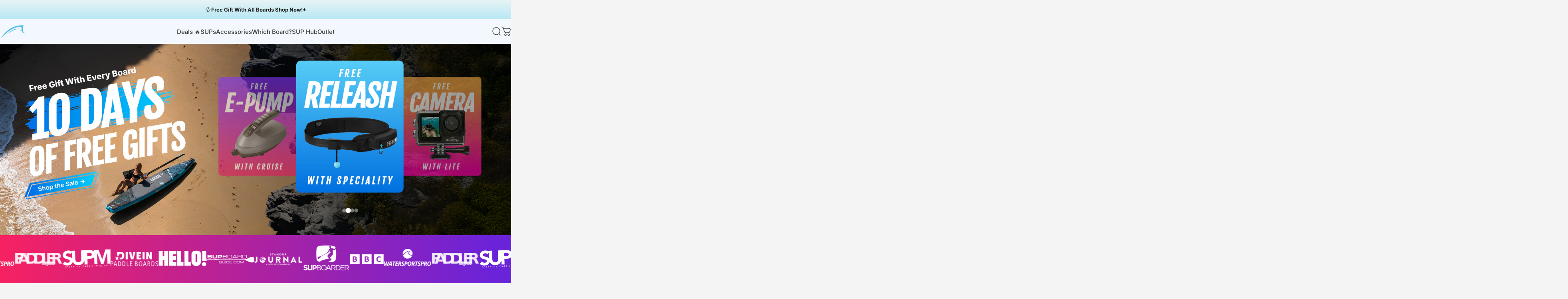

--- FILE ---
content_type: text/html; charset=utf-8
request_url: https://bluefinsupboards.com/
body_size: 61302
content:
<!doctype html>
<html class="no-js" lang="en" dir="ltr">
<head>
	<script src="//bluefinsupboards.com/cdn/shop/files/pandectes-rules.js?v=7111696714850142026"></script>
	
	
  <script async src="https://www.googletagmanager.com/gtag/js?id=AW-824889413"></script>
    <script>
      window.dataLayer = window.dataLayer || [];
      function gtag(){dataLayer.push(arguments);}
      gtag('js', new Date());
    
      gtag('config', 'AW-824889413', {'allow_enhanced_conversions': true});
  </script>
  <meta charset="utf-8">
  <meta http-equiv="X-UA-Compatible" content="IE=edge,chrome=1">
  <meta name="viewport" content="width=device-width,initial-scale=1">
  <meta name="theme-color" content="#171717">
  <link rel="canonical" href="https://bluefinsupboards.com/">
  <link rel="preconnect" href="https://cdn.shopify.com" crossorigin>
  <link rel="preconnect" href="https://fonts.shopifycdn.com" crossorigin>
  
  <link rel="dns-prefetch" href="https://ajax.googleapis.com">
  <link rel="dns-prefetch" href="https://maps.googleapis.com">
  <link rel="dns-prefetch" href="https://maps.gstatic.com">
  
<link rel="shortcut icon" href="//bluefinsupboards.com/cdn/shop/files/Bluefin-SUP-Logo-Icon_29157d82-89ae-422d-b571-553cef65cdb8.png?crop=center&height=32&v=1689856270&width=32" type="image/png" /><title>Bluefin SUP Paddle Board: Premium Stand Up Paddle Boards &amp; Accessories</title><meta name="description" content="Bluefin SUP offers premium stand-up paddle boards and accessories. Browse our selection of high-quality SUP paddle boards and find the perfect board for your next adventure"><meta property="og:site_name" content="Bluefin SUP">
<meta property="og:url" content="https://bluefinsupboards.com/">
<meta property="og:title" content="Bluefin SUP Paddle Board: Premium Stand Up Paddle Boards &amp; Accessories">
<meta property="og:type" content="website">
<meta property="og:description" content="Bluefin SUP offers premium stand-up paddle boards and accessories. Browse our selection of high-quality SUP paddle boards and find the perfect board for your next adventure"><meta property="og:image" content="http://bluefinsupboards.com/cdn/shop/files/Graph-Tags_SUP.jpg?v=1767977528">
  <meta property="og:image:secure_url" content="https://bluefinsupboards.com/cdn/shop/files/Graph-Tags_SUP.jpg?v=1767977528">
  <meta property="og:image:width" content="1200">
  <meta property="og:image:height" content="628"><meta name="twitter:site" content="@https://x.com/bluefinsups">
<meta name="twitter:card" content="summary_large_image">
<meta name="twitter:title" content="Bluefin SUP Paddle Board: Premium Stand Up Paddle Boards &amp; Accessories">
<meta name="twitter:description" content="Bluefin SUP offers premium stand-up paddle boards and accessories. Browse our selection of high-quality SUP paddle boards and find the perfect board for your next adventure">
<style>@font-face {
  font-family: Inter;
  font-weight: 400;
  font-style: normal;
  font-display: swap;
  src: url("//bluefinsupboards.com/cdn/fonts/inter/inter_n4.b2a3f24c19b4de56e8871f609e73ca7f6d2e2bb9.woff2") format("woff2"),
       url("//bluefinsupboards.com/cdn/fonts/inter/inter_n4.af8052d517e0c9ffac7b814872cecc27ae1fa132.woff") format("woff");
}
@font-face {
  font-family: Inter;
  font-weight: 500;
  font-style: normal;
  font-display: swap;
  src: url("//bluefinsupboards.com/cdn/fonts/inter/inter_n5.d7101d5e168594dd06f56f290dd759fba5431d97.woff2") format("woff2"),
       url("//bluefinsupboards.com/cdn/fonts/inter/inter_n5.5332a76bbd27da00474c136abb1ca3cbbf259068.woff") format("woff");
}
@font-face {
  font-family: Inter;
  font-weight: 700;
  font-style: normal;
  font-display: swap;
  src: url("//bluefinsupboards.com/cdn/fonts/inter/inter_n7.02711e6b374660cfc7915d1afc1c204e633421e4.woff2") format("woff2"),
       url("//bluefinsupboards.com/cdn/fonts/inter/inter_n7.6dab87426f6b8813070abd79972ceaf2f8d3b012.woff") format("woff");
}
@font-face {
  font-family: Inter;
  font-weight: 400;
  font-style: italic;
  font-display: swap;
  src: url("//bluefinsupboards.com/cdn/fonts/inter/inter_i4.feae1981dda792ab80d117249d9c7e0f1017e5b3.woff2") format("woff2"),
       url("//bluefinsupboards.com/cdn/fonts/inter/inter_i4.62773b7113d5e5f02c71486623cf828884c85c6e.woff") format("woff");
}
@font-face {
  font-family: Inter;
  font-weight: 700;
  font-style: italic;
  font-display: swap;
  src: url("//bluefinsupboards.com/cdn/fonts/inter/inter_i7.b377bcd4cc0f160622a22d638ae7e2cd9b86ea4c.woff2") format("woff2"),
       url("//bluefinsupboards.com/cdn/fonts/inter/inter_i7.7c69a6a34e3bb44fcf6f975857e13b9a9b25beb4.woff") format("woff");
}
:root {
    /*! General */
    --color-base-text: 23 23 23;
    --color-base-highlight: 87 204 246;
    --color-base-background: 244 244 244;
    --color-base-button: 23 23 23;
    --color-base-button-gradient: #171717;
    --color-base-button-text: 255 255 255;
    --color-keyboard-focus: 87 204 246;
    --color-shadow: 193 193 193;
    --color-price: 23 23 23;
    --color-sale-price: 225 29 72;
    --color-sale-tag: 225 29 72;
    --color-sale-tag-text: 255 255 255;
    --color-rating: 245 158 11;
    --color-placeholder: 255 255 255;
    --color-success-text: 77 124 15;
    --color-success-background: 247 254 231;
    --color-error-text: 190 18 60;
    --color-error-background: 255 241 242;
    --color-info-text: 180 83 9;
    --color-info-background: 255 251 235;
    
    /*! Menu and drawers */
    --color-drawer-text: 23 23 23;
    --color-drawer-background: 244 244 244;
    --color-drawer-button-background: 23 23 23;
    --color-drawer-button-gradient: #171717;
    --color-drawer-button-text: 255 255 255;
    --color-drawer-overlay: 23 23 23;

    /*! Product card */
    --card-radius: var(--rounded-card);
    --card-border-width: 0.2rem;
    --card-border-opacity: 0.0;
    --card-shadow-opacity: 0.1;
    --card-shadow-horizontal-offset: 0.0rem;
    --card-shadow-vertical-offset: 0.0rem;

    /*! Buttons */
    --buttons-radius: var(--rounded-button);
    --buttons-border-width: 2px;
    --buttons-border-opacity: 1.0;
    --buttons-shadow-opacity: 0.0;
    --buttons-shadow-horizontal-offset: 0px;
    --buttons-shadow-vertical-offset: 0px;

    /*! Inputs */
    --inputs-radius: var(--rounded-input);
    --inputs-border-width: 0px;
    --inputs-border-opacity: 0.65;

    /*! Spacing */
    --sp-0d5: 0.125rem;
    --sp-1: 0.25rem;
    --sp-1d5: 0.375rem;
    --sp-2: 0.5rem;
    --sp-2d5: 0.625rem;
    --sp-3: 0.75rem;
    --sp-3d5: 0.875rem;
    --sp-4: 1rem;
    --sp-4d5: 1.125rem;
    --sp-5: 1.25rem;
    --sp-5d5: 1.375rem;
    --sp-6: 1.5rem;
    --sp-6d5: 1.625rem;
    --sp-7: 1.75rem;
    --sp-7d5: 1.875rem;
    --sp-8: 2rem;
    --sp-8d5: 2.125rem;
    --sp-9: 2.25rem;
    --sp-9d5: 2.375rem;
    --sp-10: 2.5rem;
    --sp-10d5: 2.625rem;
    --sp-11: 2.75rem;
    --sp-12: 3rem;
    --sp-13: 3.25rem;
    --sp-14: 3.5rem;
    --sp-15: 3.875rem;
    --sp-16: 4rem;
    --sp-18: 4.5rem;
    --sp-20: 5rem;
    --sp-23: 5.625rem;
    --sp-24: 6rem;
    --sp-28: 7rem;
    --sp-32: 8rem;
    --sp-36: 9rem;
    --sp-40: 10rem;
    --sp-44: 11rem;
    --sp-48: 12rem;
    --sp-52: 13rem;
    --sp-56: 14rem;
    --sp-60: 15rem;
    --sp-64: 16rem;
    --sp-68: 17rem;
    --sp-72: 18rem;
    --sp-80: 20rem;
    --sp-96: 24rem;
    --sp-100: 32rem;

    /*! Font family */
    --font-heading-family: Inter, sans-serif;
    --font-heading-style: normal;
    --font-heading-weight: 700;
    --font-heading-line-height: 1;
    --font-heading-letter-spacing: -0.03em;
    

    --font-body-family: Inter, sans-serif;
    --font-body-style: normal;
    --font-body-weight: 400;
    --font-body-line-height: 1.2;
    --font-body-letter-spacing: 0.0em;

    --font-navigation-family: var(--font-body-family);
    --font-navigation-size: clamp(0.75rem, 0.748rem + 0.3174vw, 0.9375rem);
    --font-navigation-weight: 500;
    

    --font-button-family: var(--font-body-family);
    --font-button-size: clamp(0.875rem, 0.8115rem + 0.1587vw, 1.0rem);
    --font-button-weight: 500;
    

    --font-product-family: var(--font-body-family);
    --font-product-size: clamp(1.0rem, 0.873rem + 0.3175vw, 1.25rem);
    --font-product-weight: 500;
    

    /*! Font size */
    --text-3xs: 0.625rem;
    --text-2xs: 0.6875rem;
    --text-xs: 0.75rem;
    --text-2sm: 0.8125rem;
    --text-sm: 0.875rem;
    --text-base: 1.0rem;
    --text-lg: 1.125rem;
    --text-xl: 1.25rem;
    --text-2xl: 1.5rem;
    --text-3xl: 1.875rem;
    --text-4xl: 2.25rem;
    --text-5xl: 3.0rem;
    --text-6xl: 3.75rem;
    --text-7xl: 4.5rem;
    --text-8xl: 6.0rem;

    /*! Layout */
    --page-width: 1700px;
    --gap-padding: clamp(var(--sp-5), 2.526vw, var(--sp-12));
    --grid-gap: clamp(40px, 20vw, 60px);
    --page-padding: var(--sp-5);
    --page-container: min(calc(100vw - var(--scrollbar-width, 0px) - var(--page-padding) * 2), var(--page-width));
    --rounded-button: 3.75rem;
    --rounded-input: 0.75rem;
    --rounded-card: clamp(var(--sp-2d5), 1.053vw, var(--sp-5));
    --rounded-block: clamp(var(--sp-2d5), 1.053vw, var(--sp-5));

    /*! Other */
    --icon-weight: 1.5px;
  }

  @media screen and (min-width: 1024px) {
    :root {
      --page-padding: var(--sp-9);
    }
  }

  @media screen and (min-width: 1280px) {
    :root {
      --gap-padding: var(--sp-12);
      --page-padding: var(--sp-12);
      --page-container: min(calc(100vw - var(--scrollbar-width, 0px) - var(--page-padding) * 2), max(var(--page-width), 1280px));
    }
  }

  @media screen and (min-width: 1536px) {
    :root {
      --page-padding: max(var(--sp-12), 50vw - var(--scrollbar-width, 0px)/2 - var(--page-width)/2);
    }
  }
</style>
  <link rel="preload" as="font" href="//bluefinsupboards.com/cdn/fonts/inter/inter_n4.b2a3f24c19b4de56e8871f609e73ca7f6d2e2bb9.woff2" type="font/woff2" crossorigin>
  

  <link rel="preload" as="font" href="//bluefinsupboards.com/cdn/fonts/inter/inter_n7.02711e6b374660cfc7915d1afc1c204e633421e4.woff2" type="font/woff2" crossorigin>
  
<link href="//bluefinsupboards.com/cdn/shop/t/44/assets/theme.css?v=164398661444679507461745332836" rel="stylesheet" type="text/css" media="all" /><link rel="stylesheet" href="//bluefinsupboards.com/cdn/shop/t/44/assets/apps.css?v=181677850728302373271745332836" media="print" fetchpriority="low" onload="this.media='all'">

  
<script>window.performance && window.performance.mark && window.performance.mark('shopify.content_for_header.start');</script><meta name="facebook-domain-verification" content="gij1xy5m77rg1t44sxnc7nd7zexoas">
<meta id="shopify-digital-wallet" name="shopify-digital-wallet" content="/78131069247/digital_wallets/dialog">
<meta name="shopify-checkout-api-token" content="b5a9efea919829a858a3f74d5d3f4d94">
<meta id="in-context-paypal-metadata" data-shop-id="78131069247" data-venmo-supported="false" data-environment="production" data-locale="en_US" data-paypal-v4="true" data-currency="GBP">
<script async="async" src="/checkouts/internal/preloads.js?locale=en-GB"></script>
<link rel="preconnect" href="https://shop.app" crossorigin="anonymous">
<script async="async" src="https://shop.app/checkouts/internal/preloads.js?locale=en-GB&shop_id=78131069247" crossorigin="anonymous"></script>
<script id="apple-pay-shop-capabilities" type="application/json">{"shopId":78131069247,"countryCode":"GB","currencyCode":"GBP","merchantCapabilities":["supports3DS"],"merchantId":"gid:\/\/shopify\/Shop\/78131069247","merchantName":"Bluefin SUP","requiredBillingContactFields":["postalAddress","email","phone"],"requiredShippingContactFields":["postalAddress","email","phone"],"shippingType":"shipping","supportedNetworks":["visa","maestro","masterCard","amex","discover","elo"],"total":{"type":"pending","label":"Bluefin SUP","amount":"1.00"},"shopifyPaymentsEnabled":true,"supportsSubscriptions":true}</script>
<script id="shopify-features" type="application/json">{"accessToken":"b5a9efea919829a858a3f74d5d3f4d94","betas":["rich-media-storefront-analytics"],"domain":"bluefinsupboards.com","predictiveSearch":true,"shopId":78131069247,"locale":"en"}</script>
<script>var Shopify = Shopify || {};
Shopify.shop = "bluefin-testing.myshopify.com";
Shopify.locale = "en";
Shopify.currency = {"active":"GBP","rate":"1.0"};
Shopify.country = "GB";
Shopify.theme = {"name":"Concept Theme","id":178539135349,"schema_name":"Concept","schema_version":"4.1.0","theme_store_id":2412,"role":"main"};
Shopify.theme.handle = "null";
Shopify.theme.style = {"id":null,"handle":null};
Shopify.cdnHost = "bluefinsupboards.com/cdn";
Shopify.routes = Shopify.routes || {};
Shopify.routes.root = "/";</script>
<script type="module">!function(o){(o.Shopify=o.Shopify||{}).modules=!0}(window);</script>
<script>!function(o){function n(){var o=[];function n(){o.push(Array.prototype.slice.apply(arguments))}return n.q=o,n}var t=o.Shopify=o.Shopify||{};t.loadFeatures=n(),t.autoloadFeatures=n()}(window);</script>
<script>
  window.ShopifyPay = window.ShopifyPay || {};
  window.ShopifyPay.apiHost = "shop.app\/pay";
  window.ShopifyPay.redirectState = null;
</script>
<script id="shop-js-analytics" type="application/json">{"pageType":"index"}</script>
<script defer="defer" async type="module" src="//bluefinsupboards.com/cdn/shopifycloud/shop-js/modules/v2/client.init-shop-cart-sync_BN7fPSNr.en.esm.js"></script>
<script defer="defer" async type="module" src="//bluefinsupboards.com/cdn/shopifycloud/shop-js/modules/v2/chunk.common_Cbph3Kss.esm.js"></script>
<script defer="defer" async type="module" src="//bluefinsupboards.com/cdn/shopifycloud/shop-js/modules/v2/chunk.modal_DKumMAJ1.esm.js"></script>
<script type="module">
  await import("//bluefinsupboards.com/cdn/shopifycloud/shop-js/modules/v2/client.init-shop-cart-sync_BN7fPSNr.en.esm.js");
await import("//bluefinsupboards.com/cdn/shopifycloud/shop-js/modules/v2/chunk.common_Cbph3Kss.esm.js");
await import("//bluefinsupboards.com/cdn/shopifycloud/shop-js/modules/v2/chunk.modal_DKumMAJ1.esm.js");

  window.Shopify.SignInWithShop?.initShopCartSync?.({"fedCMEnabled":true,"windoidEnabled":true});

</script>
<script>
  window.Shopify = window.Shopify || {};
  if (!window.Shopify.featureAssets) window.Shopify.featureAssets = {};
  window.Shopify.featureAssets['shop-js'] = {"shop-cart-sync":["modules/v2/client.shop-cart-sync_CJVUk8Jm.en.esm.js","modules/v2/chunk.common_Cbph3Kss.esm.js","modules/v2/chunk.modal_DKumMAJ1.esm.js"],"init-fed-cm":["modules/v2/client.init-fed-cm_7Fvt41F4.en.esm.js","modules/v2/chunk.common_Cbph3Kss.esm.js","modules/v2/chunk.modal_DKumMAJ1.esm.js"],"init-shop-email-lookup-coordinator":["modules/v2/client.init-shop-email-lookup-coordinator_Cc088_bR.en.esm.js","modules/v2/chunk.common_Cbph3Kss.esm.js","modules/v2/chunk.modal_DKumMAJ1.esm.js"],"init-windoid":["modules/v2/client.init-windoid_hPopwJRj.en.esm.js","modules/v2/chunk.common_Cbph3Kss.esm.js","modules/v2/chunk.modal_DKumMAJ1.esm.js"],"shop-button":["modules/v2/client.shop-button_B0jaPSNF.en.esm.js","modules/v2/chunk.common_Cbph3Kss.esm.js","modules/v2/chunk.modal_DKumMAJ1.esm.js"],"shop-cash-offers":["modules/v2/client.shop-cash-offers_DPIskqss.en.esm.js","modules/v2/chunk.common_Cbph3Kss.esm.js","modules/v2/chunk.modal_DKumMAJ1.esm.js"],"shop-toast-manager":["modules/v2/client.shop-toast-manager_CK7RT69O.en.esm.js","modules/v2/chunk.common_Cbph3Kss.esm.js","modules/v2/chunk.modal_DKumMAJ1.esm.js"],"init-shop-cart-sync":["modules/v2/client.init-shop-cart-sync_BN7fPSNr.en.esm.js","modules/v2/chunk.common_Cbph3Kss.esm.js","modules/v2/chunk.modal_DKumMAJ1.esm.js"],"init-customer-accounts-sign-up":["modules/v2/client.init-customer-accounts-sign-up_CfPf4CXf.en.esm.js","modules/v2/client.shop-login-button_DeIztwXF.en.esm.js","modules/v2/chunk.common_Cbph3Kss.esm.js","modules/v2/chunk.modal_DKumMAJ1.esm.js"],"pay-button":["modules/v2/client.pay-button_CgIwFSYN.en.esm.js","modules/v2/chunk.common_Cbph3Kss.esm.js","modules/v2/chunk.modal_DKumMAJ1.esm.js"],"init-customer-accounts":["modules/v2/client.init-customer-accounts_DQ3x16JI.en.esm.js","modules/v2/client.shop-login-button_DeIztwXF.en.esm.js","modules/v2/chunk.common_Cbph3Kss.esm.js","modules/v2/chunk.modal_DKumMAJ1.esm.js"],"avatar":["modules/v2/client.avatar_BTnouDA3.en.esm.js"],"init-shop-for-new-customer-accounts":["modules/v2/client.init-shop-for-new-customer-accounts_CsZy_esa.en.esm.js","modules/v2/client.shop-login-button_DeIztwXF.en.esm.js","modules/v2/chunk.common_Cbph3Kss.esm.js","modules/v2/chunk.modal_DKumMAJ1.esm.js"],"shop-follow-button":["modules/v2/client.shop-follow-button_BRMJjgGd.en.esm.js","modules/v2/chunk.common_Cbph3Kss.esm.js","modules/v2/chunk.modal_DKumMAJ1.esm.js"],"checkout-modal":["modules/v2/client.checkout-modal_B9Drz_yf.en.esm.js","modules/v2/chunk.common_Cbph3Kss.esm.js","modules/v2/chunk.modal_DKumMAJ1.esm.js"],"shop-login-button":["modules/v2/client.shop-login-button_DeIztwXF.en.esm.js","modules/v2/chunk.common_Cbph3Kss.esm.js","modules/v2/chunk.modal_DKumMAJ1.esm.js"],"lead-capture":["modules/v2/client.lead-capture_DXYzFM3R.en.esm.js","modules/v2/chunk.common_Cbph3Kss.esm.js","modules/v2/chunk.modal_DKumMAJ1.esm.js"],"shop-login":["modules/v2/client.shop-login_CA5pJqmO.en.esm.js","modules/v2/chunk.common_Cbph3Kss.esm.js","modules/v2/chunk.modal_DKumMAJ1.esm.js"],"payment-terms":["modules/v2/client.payment-terms_BxzfvcZJ.en.esm.js","modules/v2/chunk.common_Cbph3Kss.esm.js","modules/v2/chunk.modal_DKumMAJ1.esm.js"]};
</script>
<script>(function() {
  var isLoaded = false;
  function asyncLoad() {
    if (isLoaded) return;
    isLoaded = true;
    var urls = ["https:\/\/static.shareasale.com\/json\/shopify\/shareasale-tracking.js?sasmid=96316\u0026ssmtid=72707\u0026xtm=static\u0026xtv=UK\u0026shop=bluefin-testing.myshopify.com","https:\/\/dr4qe3ddw9y32.cloudfront.net\/awin-shopify-integration-code.js?aid=22382\u0026v=shopifyApp_5.2.3\u0026ts=1758709243297\u0026shop=bluefin-testing.myshopify.com","https:\/\/cdn.shopify.com\/s\/files\/1\/0781\/3106\/9247\/t\/17\/assets\/zendesk-embeddable.js?v=1704837662\u0026shop=bluefin-testing.myshopify.com","https:\/\/bluefin-testing.myshopify.com\/apps\/delivery\/delivery_coder.js?t=1711784476.0041\u0026n=44463817\u0026shop=bluefin-testing.myshopify.com","https:\/\/timer.good-apps.co\/storage\/js\/good_apps_timer-bluefin-testing.myshopify.com.js?ver=23\u0026shop=bluefin-testing.myshopify.com","https:\/\/s3.eu-west-1.amazonaws.com\/production-klarna-il-shopify-osm\/0b7fe7c4a98ef8166eeafee767bc667686567a25\/bluefin-testing.myshopify.com-1764663502852.js?shop=bluefin-testing.myshopify.com"];
    for (var i = 0; i < urls.length; i++) {
      var s = document.createElement('script');
      s.type = 'text/javascript';
      s.async = true;
      s.src = urls[i];
      var x = document.getElementsByTagName('script')[0];
      x.parentNode.insertBefore(s, x);
    }
  };
  if(window.attachEvent) {
    window.attachEvent('onload', asyncLoad);
  } else {
    window.addEventListener('load', asyncLoad, false);
  }
})();</script>
<script id="__st">var __st={"a":78131069247,"offset":0,"reqid":"5957f7da-4bca-43e9-b2c3-201f84c8ca12-1769796047","pageurl":"bluefinsupboards.com\/","u":"7f366f25aec0","p":"home"};</script>
<script>window.ShopifyPaypalV4VisibilityTracking = true;</script>
<script id="captcha-bootstrap">!function(){'use strict';const t='contact',e='account',n='new_comment',o=[[t,t],['blogs',n],['comments',n],[t,'customer']],c=[[e,'customer_login'],[e,'guest_login'],[e,'recover_customer_password'],[e,'create_customer']],r=t=>t.map((([t,e])=>`form[action*='/${t}']:not([data-nocaptcha='true']) input[name='form_type'][value='${e}']`)).join(','),a=t=>()=>t?[...document.querySelectorAll(t)].map((t=>t.form)):[];function s(){const t=[...o],e=r(t);return a(e)}const i='password',u='form_key',d=['recaptcha-v3-token','g-recaptcha-response','h-captcha-response',i],f=()=>{try{return window.sessionStorage}catch{return}},m='__shopify_v',_=t=>t.elements[u];function p(t,e,n=!1){try{const o=window.sessionStorage,c=JSON.parse(o.getItem(e)),{data:r}=function(t){const{data:e,action:n}=t;return t[m]||n?{data:e,action:n}:{data:t,action:n}}(c);for(const[e,n]of Object.entries(r))t.elements[e]&&(t.elements[e].value=n);n&&o.removeItem(e)}catch(o){console.error('form repopulation failed',{error:o})}}const l='form_type',E='cptcha';function T(t){t.dataset[E]=!0}const w=window,h=w.document,L='Shopify',v='ce_forms',y='captcha';let A=!1;((t,e)=>{const n=(g='f06e6c50-85a8-45c8-87d0-21a2b65856fe',I='https://cdn.shopify.com/shopifycloud/storefront-forms-hcaptcha/ce_storefront_forms_captcha_hcaptcha.v1.5.2.iife.js',D={infoText:'Protected by hCaptcha',privacyText:'Privacy',termsText:'Terms'},(t,e,n)=>{const o=w[L][v],c=o.bindForm;if(c)return c(t,g,e,D).then(n);var r;o.q.push([[t,g,e,D],n]),r=I,A||(h.body.append(Object.assign(h.createElement('script'),{id:'captcha-provider',async:!0,src:r})),A=!0)});var g,I,D;w[L]=w[L]||{},w[L][v]=w[L][v]||{},w[L][v].q=[],w[L][y]=w[L][y]||{},w[L][y].protect=function(t,e){n(t,void 0,e),T(t)},Object.freeze(w[L][y]),function(t,e,n,w,h,L){const[v,y,A,g]=function(t,e,n){const i=e?o:[],u=t?c:[],d=[...i,...u],f=r(d),m=r(i),_=r(d.filter((([t,e])=>n.includes(e))));return[a(f),a(m),a(_),s()]}(w,h,L),I=t=>{const e=t.target;return e instanceof HTMLFormElement?e:e&&e.form},D=t=>v().includes(t);t.addEventListener('submit',(t=>{const e=I(t);if(!e)return;const n=D(e)&&!e.dataset.hcaptchaBound&&!e.dataset.recaptchaBound,o=_(e),c=g().includes(e)&&(!o||!o.value);(n||c)&&t.preventDefault(),c&&!n&&(function(t){try{if(!f())return;!function(t){const e=f();if(!e)return;const n=_(t);if(!n)return;const o=n.value;o&&e.removeItem(o)}(t);const e=Array.from(Array(32),(()=>Math.random().toString(36)[2])).join('');!function(t,e){_(t)||t.append(Object.assign(document.createElement('input'),{type:'hidden',name:u})),t.elements[u].value=e}(t,e),function(t,e){const n=f();if(!n)return;const o=[...t.querySelectorAll(`input[type='${i}']`)].map((({name:t})=>t)),c=[...d,...o],r={};for(const[a,s]of new FormData(t).entries())c.includes(a)||(r[a]=s);n.setItem(e,JSON.stringify({[m]:1,action:t.action,data:r}))}(t,e)}catch(e){console.error('failed to persist form',e)}}(e),e.submit())}));const S=(t,e)=>{t&&!t.dataset[E]&&(n(t,e.some((e=>e===t))),T(t))};for(const o of['focusin','change'])t.addEventListener(o,(t=>{const e=I(t);D(e)&&S(e,y())}));const B=e.get('form_key'),M=e.get(l),P=B&&M;t.addEventListener('DOMContentLoaded',(()=>{const t=y();if(P)for(const e of t)e.elements[l].value===M&&p(e,B);[...new Set([...A(),...v().filter((t=>'true'===t.dataset.shopifyCaptcha))])].forEach((e=>S(e,t)))}))}(h,new URLSearchParams(w.location.search),n,t,e,['guest_login'])})(!0,!0)}();</script>
<script integrity="sha256-4kQ18oKyAcykRKYeNunJcIwy7WH5gtpwJnB7kiuLZ1E=" data-source-attribution="shopify.loadfeatures" defer="defer" src="//bluefinsupboards.com/cdn/shopifycloud/storefront/assets/storefront/load_feature-a0a9edcb.js" crossorigin="anonymous"></script>
<script crossorigin="anonymous" defer="defer" src="//bluefinsupboards.com/cdn/shopifycloud/storefront/assets/shopify_pay/storefront-65b4c6d7.js?v=20250812"></script>
<script data-source-attribution="shopify.dynamic_checkout.dynamic.init">var Shopify=Shopify||{};Shopify.PaymentButton=Shopify.PaymentButton||{isStorefrontPortableWallets:!0,init:function(){window.Shopify.PaymentButton.init=function(){};var t=document.createElement("script");t.src="https://bluefinsupboards.com/cdn/shopifycloud/portable-wallets/latest/portable-wallets.en.js",t.type="module",document.head.appendChild(t)}};
</script>
<script data-source-attribution="shopify.dynamic_checkout.buyer_consent">
  function portableWalletsHideBuyerConsent(e){var t=document.getElementById("shopify-buyer-consent"),n=document.getElementById("shopify-subscription-policy-button");t&&n&&(t.classList.add("hidden"),t.setAttribute("aria-hidden","true"),n.removeEventListener("click",e))}function portableWalletsShowBuyerConsent(e){var t=document.getElementById("shopify-buyer-consent"),n=document.getElementById("shopify-subscription-policy-button");t&&n&&(t.classList.remove("hidden"),t.removeAttribute("aria-hidden"),n.addEventListener("click",e))}window.Shopify?.PaymentButton&&(window.Shopify.PaymentButton.hideBuyerConsent=portableWalletsHideBuyerConsent,window.Shopify.PaymentButton.showBuyerConsent=portableWalletsShowBuyerConsent);
</script>
<script data-source-attribution="shopify.dynamic_checkout.cart.bootstrap">document.addEventListener("DOMContentLoaded",(function(){function t(){return document.querySelector("shopify-accelerated-checkout-cart, shopify-accelerated-checkout")}if(t())Shopify.PaymentButton.init();else{new MutationObserver((function(e,n){t()&&(Shopify.PaymentButton.init(),n.disconnect())})).observe(document.body,{childList:!0,subtree:!0})}}));
</script>
<link id="shopify-accelerated-checkout-styles" rel="stylesheet" media="screen" href="https://bluefinsupboards.com/cdn/shopifycloud/portable-wallets/latest/accelerated-checkout-backwards-compat.css" crossorigin="anonymous">
<style id="shopify-accelerated-checkout-cart">
        #shopify-buyer-consent {
  margin-top: 1em;
  display: inline-block;
  width: 100%;
}

#shopify-buyer-consent.hidden {
  display: none;
}

#shopify-subscription-policy-button {
  background: none;
  border: none;
  padding: 0;
  text-decoration: underline;
  font-size: inherit;
  cursor: pointer;
}

#shopify-subscription-policy-button::before {
  box-shadow: none;
}

      </style>

<script>window.performance && window.performance.mark && window.performance.mark('shopify.content_for_header.end');</script>

  <script src="//bluefinsupboards.com/cdn/shop/t/44/assets/vendor.js?v=83836565987576270061745332836" defer="defer"></script>
  <script src="//bluefinsupboards.com/cdn/shop/t/44/assets/theme.js?v=1550119100664229141745332836" defer="defer"></script><script>
  document.documentElement.classList.replace('no-js', 'js');

  window.theme = window.theme || {};
  theme.routes = {
    shop_url: 'https://bluefinsupboards.com',
    root_url: '/',
    cart_url: '/cart',
    cart_add_url: '/cart/add',
    cart_change_url: '/cart/change',
    cart_update_url: '/cart/update',
    search_url: '/search',
    predictive_search_url: '/search/suggest'
  };

  theme.variantStrings = {
    preOrder: "Pre-order",
    addToCart: "Add to cart",
    soldOut: "Sold Out",
    unavailable: "Unavailable",
    addToBundle: "Add to bundle",
    backInStock: "Notify me when it’s available"
  };

  theme.shippingCalculatorStrings = {
    error: "One or more errors occurred while retrieving the shipping rates:",
    notFound: "Sorry, we do not ship to your address.",
    oneResult: "There is one shipping rate for your address:",
    multipleResults: "There are multiple shipping rates for your address:"
  };

  theme.recipientFormStrings = {
    expanded: "Gift card recipient form expanded",
    collapsed: "Gift card recipient form collapsed"
  };

  theme.quickOrderListStrings = {
    itemsAdded: "[quantity] items added",
    itemAdded: "[quantity] item added",
    itemsRemoved: "[quantity] items removed",
    itemRemoved: "[quantity] item removed",
    viewCart: "View cart",
    each: "[money]\/ea",
    minError: "This item has a minimum of [min]",
    maxError: "This item has a maximum of [max]",
    stepError: "You can only add this item in increments of [step]"
  };

  theme.cartStrings = {
    error: `There was an error while updating your cart. Please try again.`,
    quantityError: `You can only add [quantity] of this item to your cart.`,
  };

  theme.dateStrings = {
    d: "d",
    day: "Day",
    days: "Days",
    h: "h",
    hour: "Hour",
    hours: "Hours",
    m: "m",
    minute: "Min",
    minutes: "Mins",
    s: "s",
    second: "Sec",
    seconds: "Secs"
  };theme.strings = {
    recentlyViewedEmpty: "Your recently viewed is empty.",
    close: "Close",
    next: "Next",
    previous: "Previous",
    qrImageAlt: "QR code — scan to redeem gift card"
  };

  theme.settings = {
    moneyFormat: "£{{amount}}",
    moneyWithCurrencyFormat: "£{{amount}} GBP",
    currencyCodeEnabled: false,
    externalLinksNewTab: false,
    cartType: "drawer",
    isCartTemplate: false,
    pswpModule: "\/\/bluefinsupboards.com\/cdn\/shop\/t\/44\/assets\/photoswipe.min.js?v=41760041872977459911745332836",
    themeName: 'Concept',
    themeVersion: '4.1.0',
    agencyId: ''
  };</script>
<!-- BEGIN app block: shopify://apps/pandectes-gdpr/blocks/banner/58c0baa2-6cc1-480c-9ea6-38d6d559556a -->
  
    
      <!-- TCF is active, scripts are loaded above -->
      
        <script>
          if (!window.PandectesRulesSettings) {
            window.PandectesRulesSettings = {"store":{"id":78131069247,"adminMode":false,"headless":false,"storefrontRootDomain":"","checkoutRootDomain":"","storefrontAccessToken":""},"banner":{"revokableTrigger":false,"cookiesBlockedByDefault":"7","hybridStrict":false,"isActive":true},"geolocation":{"brOnly":false,"caOnly":false,"chOnly":false,"euOnly":false,"jpOnly":false,"thOnly":false,"zaOnly":false,"canadaOnly":false,"globalVisibility":true},"blocker":{"isActive":false,"googleConsentMode":{"isActive":true,"id":"","analyticsId":"","adwordsId":"","adStorageCategory":4,"analyticsStorageCategory":2,"functionalityStorageCategory":1,"personalizationStorageCategory":1,"securityStorageCategory":0,"customEvent":true,"redactData":true,"urlPassthrough":false,"dataLayerProperty":"dataLayer","waitForUpdate":2000,"useNativeChannel":false},"facebookPixel":{"isActive":false,"id":"","ldu":false},"microsoft":{},"rakuten":{"isActive":false,"cmp":false,"ccpa":false},"gpcIsActive":false,"klaviyoIsActive":false,"defaultBlocked":7,"patterns":{"whiteList":[],"blackList":{"1":[],"2":[],"4":[],"8":[]},"iframesWhiteList":[],"iframesBlackList":{"1":[],"2":[],"4":[],"8":[]},"beaconsWhiteList":[],"beaconsBlackList":{"1":[],"2":[],"4":[],"8":[]}}}};
            const rulesScript = document.createElement('script');
            window.PandectesRulesSettings.auto = true;
            rulesScript.src = "https://cdn.shopify.com/extensions/019c0a11-cd50-7ee3-9d65-98ad30ff9c55/gdpr-248/assets/pandectes-rules.js";
            const firstChild = document.head.firstChild;
            document.head.insertBefore(rulesScript, firstChild);
          }
        </script>
      
      <script>
        
          window.PandectesSettings = {"store":{"id":78131069247,"plan":"plus","theme":"Concept Theme","primaryLocale":"en","adminMode":false,"headless":false,"storefrontRootDomain":"","checkoutRootDomain":"","storefrontAccessToken":""},"tsPublished":1751638732,"declaration":{"showPurpose":false,"showProvider":false,"declIntroText":"We use cookies to optimize website functionality, analyze the performance, and provide personalized experience to you. Some cookies are essential to make the website operate and function correctly. Those cookies cannot be disabled. In this window you can manage your preference of cookies.","showDateGenerated":true},"language":{"unpublished":[],"languageMode":"Single","fallbackLanguage":"en","languageDetection":"browser","languagesSupported":[]},"texts":{"managed":{"headerText":{"en":"We respect your privacy"},"consentText":{"en":"We use cookies to improve your browsing experience, analyse our traffic & assist in our tailored marketing efforts."},"linkText":{"en":"Learn more"},"imprintText":{"en":"Imprint"},"googleLinkText":{"en":"Google's Privacy Terms"},"allowButtonText":{"en":"Accept All"},"denyButtonText":{"en":"Decline"},"dismissButtonText":{"en":"Ok"},"leaveSiteButtonText":{"en":"Leave this site"},"preferencesButtonText":{"en":"Preferences"},"cookiePolicyText":{"en":"Cookie policy"},"preferencesPopupTitleText":{"en":"Manage consent preferences"},"preferencesPopupIntroText":{"en":"We use cookies to optimize website functionality, analyze the performance, and provide personalized experience to you. Some cookies are essential to make the website operate and function correctly. Those cookies cannot be disabled. In this window you can manage your preference of cookies."},"preferencesPopupSaveButtonText":{"en":"Save preferences"},"preferencesPopupCloseButtonText":{"en":"Close"},"preferencesPopupAcceptAllButtonText":{"en":"Accept all"},"preferencesPopupRejectAllButtonText":{"en":"Reject all"},"cookiesDetailsText":{"en":"Cookies details"},"preferencesPopupAlwaysAllowedText":{"en":"Always allowed"},"accessSectionParagraphText":{"en":"You have the right to request access to your data at any time."},"accessSectionTitleText":{"en":"Data portability"},"accessSectionAccountInfoActionText":{"en":"Personal data"},"accessSectionDownloadReportActionText":{"en":"Request export"},"accessSectionGDPRRequestsActionText":{"en":"Data subject requests"},"accessSectionOrdersRecordsActionText":{"en":"Orders"},"rectificationSectionParagraphText":{"en":"You have the right to request your data to be updated whenever you think it is appropriate."},"rectificationSectionTitleText":{"en":"Data Rectification"},"rectificationCommentPlaceholder":{"en":"Describe what you want to be updated"},"rectificationCommentValidationError":{"en":"Comment is required"},"rectificationSectionEditAccountActionText":{"en":"Request an update"},"erasureSectionTitleText":{"en":"Right to be forgotten"},"erasureSectionParagraphText":{"en":"You have the right to ask all your data to be erased. After that, you will no longer be able to access your account."},"erasureSectionRequestDeletionActionText":{"en":"Request personal data deletion"},"consentDate":{"en":"Consent date"},"consentId":{"en":"Consent ID"},"consentSectionChangeConsentActionText":{"en":"Change consent preference"},"consentSectionConsentedText":{"en":"You consented to the cookies policy of this website on"},"consentSectionNoConsentText":{"en":"You have not consented to the cookies policy of this website."},"consentSectionTitleText":{"en":"Your cookie consent"},"consentStatus":{"en":"Consent preference"},"confirmationFailureMessage":{"en":"Your request was not verified. Please try again and if problem persists, contact store owner for assistance"},"confirmationFailureTitle":{"en":"A problem occurred"},"confirmationSuccessMessage":{"en":"We will soon get back to you as to your request."},"confirmationSuccessTitle":{"en":"Your request is verified"},"guestsSupportEmailFailureMessage":{"en":"Your request was not submitted. Please try again and if problem persists, contact store owner for assistance."},"guestsSupportEmailFailureTitle":{"en":"A problem occurred"},"guestsSupportEmailPlaceholder":{"en":"E-mail address"},"guestsSupportEmailSuccessMessage":{"en":"If you are registered as a customer of this store, you will soon receive an email with instructions on how to proceed."},"guestsSupportEmailSuccessTitle":{"en":"Thank you for your request"},"guestsSupportEmailValidationError":{"en":"Email is not valid"},"guestsSupportInfoText":{"en":"Please login with your customer account to further proceed."},"submitButton":{"en":"Submit"},"submittingButton":{"en":"Submitting..."},"cancelButton":{"en":"Cancel"},"declIntroText":{"en":"We use cookies to optimize website functionality, analyze the performance, and provide personalized experience to you. Some cookies are essential to make the website operate and function correctly. Those cookies cannot be disabled. In this window you can manage your preference of cookies."},"declName":{"en":"Name"},"declPurpose":{"en":"Purpose"},"declType":{"en":"Type"},"declRetention":{"en":"Retention"},"declProvider":{"en":"Provider"},"declFirstParty":{"en":"First-party"},"declThirdParty":{"en":"Third-party"},"declSeconds":{"en":"seconds"},"declMinutes":{"en":"minutes"},"declHours":{"en":"hours"},"declDays":{"en":"days"},"declMonths":{"en":"months"},"declYears":{"en":"years"},"declSession":{"en":"Session"},"declDomain":{"en":"Domain"},"declPath":{"en":"Path"}},"categories":{"strictlyNecessaryCookiesTitleText":{"en":"Strictly necessary cookies"},"strictlyNecessaryCookiesDescriptionText":{"en":"These cookies are essential in order to enable you to move around the website and use its features, such as accessing secure areas of the website. The website cannot function properly without these cookies."},"functionalityCookiesTitleText":{"en":"Functional cookies"},"functionalityCookiesDescriptionText":{"en":"These cookies enable the site to provide enhanced functionality and personalisation. They may be set by us or by third party providers whose services we have added to our pages. If you do not allow these cookies then some or all of these services may not function properly."},"performanceCookiesTitleText":{"en":"Performance cookies"},"performanceCookiesDescriptionText":{"en":"These cookies enable us to monitor and improve the performance of our website. For example, they allow us to count visits, identify traffic sources and see which parts of the site are most popular."},"targetingCookiesTitleText":{"en":"Targeting cookies"},"targetingCookiesDescriptionText":{"en":"These cookies may be set through our site by our advertising partners. They may be used by those companies to build a profile of your interests and show you relevant adverts on other sites.    They do not store directly personal information, but are based on uniquely identifying your browser and internet device. If you do not allow these cookies, you will experience less targeted advertising."},"unclassifiedCookiesTitleText":{"en":"Unclassified cookies"},"unclassifiedCookiesDescriptionText":{"en":"Unclassified cookies are cookies that we are in the process of classifying, together with the providers of individual cookies."}},"auto":{}},"library":{"previewMode":false,"fadeInTimeout":0,"defaultBlocked":7,"showLink":true,"showImprintLink":false,"showGoogleLink":false,"enabled":true,"cookie":{"expiryDays":365,"secure":true,"domain":""},"dismissOnScroll":false,"dismissOnWindowClick":false,"dismissOnTimeout":false,"palette":{"popup":{"background":"#FFFFFF","backgroundForCalculations":{"a":1,"b":255,"g":255,"r":255},"text":"#000000"},"button":{"background":"#57CCF6","backgroundForCalculations":{"a":1,"b":246,"g":204,"r":87},"text":"#FFFFFF","textForCalculation":{"a":1,"b":255,"g":255,"r":255},"border":"transparent"}},"content":{"href":"https://bluefin-testing.myshopify.com/policies/privacy-policy","imprintHref":"/","close":"&#10005;","target":"","logo":"<img class=\"cc-banner-logo\" style=\"max-height: 40px;\" src=\"https://bluefin-testing.myshopify.com/cdn/shop/files/pandectes-banner-logo.png\" alt=\"Cookie banner\" />"},"window":"<div role=\"dialog\" aria-label=\"We respect your privacy\" aria-describedby=\"cookieconsent:desc\" id=\"pandectes-banner\" class=\"cc-window-wrapper cc-overlay-wrapper\"><div class=\"pd-cookie-banner-window cc-window {{classes}}\"><!--googleoff: all-->{{children}}<!--googleon: all--></div></div>","compliance":{"custom":"<div class=\"cc-compliance cc-highlight\">{{preferences}}{{allow}}</div>"},"type":"custom","layouts":{"basic":"{{logo}}{{messagelink}}{{compliance}}"},"position":"overlay","theme":"block","revokable":false,"animateRevokable":false,"revokableReset":false,"revokableLogoUrl":"https://bluefin-testing.myshopify.com/cdn/shop/files/pandectes-reopen-logo.png","revokablePlacement":"bottom-left","revokableMarginHorizontal":15,"revokableMarginVertical":15,"static":false,"autoAttach":true,"hasTransition":true,"blacklistPage":[""],"elements":{"close":"<button aria-label=\"Close\" type=\"button\" class=\"cc-close\">{{close}}</button>","dismiss":"<button type=\"button\" class=\"cc-btn cc-btn-decision cc-dismiss\">{{dismiss}}</button>","allow":"<button type=\"button\" class=\"cc-btn cc-btn-decision cc-allow\">{{allow}}</button>","deny":"<button type=\"button\" class=\"cc-btn cc-btn-decision cc-deny\">{{deny}}</button>","preferences":"<button type=\"button\" class=\"cc-btn cc-settings\" onclick=\"Pandectes.fn.openPreferences()\">{{preferences}}</button>"}},"geolocation":{"brOnly":false,"caOnly":false,"chOnly":false,"euOnly":false,"jpOnly":false,"thOnly":false,"zaOnly":false,"canadaOnly":false,"globalVisibility":true},"dsr":{"guestsSupport":false,"accessSectionDownloadReportAuto":false},"banner":{"resetTs":1710517222,"extraCss":"        .cc-banner-logo {max-width: 24em!important;}    @media(min-width: 768px) {.cc-window.cc-floating{max-width: 24em!important;width: 24em!important;}}    .cc-message, .pd-cookie-banner-window .cc-header, .cc-logo {text-align: left}    .cc-window-wrapper{z-index: 2147483647;-webkit-transition: opacity 1s ease;  transition: opacity 1s ease;}    .cc-window{z-index: 2147483647;font-family: inherit;}    .pd-cookie-banner-window .cc-header{font-family: inherit;}    .pd-cp-ui{font-family: inherit; background-color: #FFFFFF;color:#000000;}    button.pd-cp-btn, a.pd-cp-btn{background-color:#57CCF6;color:#FFFFFF!important;}    input + .pd-cp-preferences-slider{background-color: rgba(0, 0, 0, 0.3)}    .pd-cp-scrolling-section::-webkit-scrollbar{background-color: rgba(0, 0, 0, 0.3)}    input:checked + .pd-cp-preferences-slider{background-color: rgba(0, 0, 0, 1)}    .pd-cp-scrolling-section::-webkit-scrollbar-thumb {background-color: rgba(0, 0, 0, 1)}    .pd-cp-ui-close{color:#000000;}    .pd-cp-preferences-slider:before{background-color: #FFFFFF}    .pd-cp-title:before {border-color: #000000!important}    .pd-cp-preferences-slider{background-color:#000000}    .pd-cp-toggle{color:#000000!important}    @media(max-width:699px) {.pd-cp-ui-close-top svg {fill: #000000}}    .pd-cp-toggle:hover,.pd-cp-toggle:visited,.pd-cp-toggle:active{color:#000000!important}    .pd-cookie-banner-window {box-shadow: 0 0 18px rgb(0 0 0 / 20%);}  ","customJavascript":{},"showPoweredBy":false,"logoHeight":40,"revokableTrigger":false,"hybridStrict":false,"cookiesBlockedByDefault":"7","isActive":true,"implicitSavePreferences":true,"cookieIcon":false,"blockBots":false,"showCookiesDetails":true,"hasTransition":true,"blockingPage":false,"showOnlyLandingPage":false,"leaveSiteUrl":"https://www.google.com","linkRespectStoreLang":false},"cookies":{"0":[{"name":"keep_alive","type":"http","domain":"bluefinsupboards.com","path":"/","provider":"Shopify","firstParty":true,"retention":"30 minute(s)","expires":30,"unit":"declMinutes","purpose":{"en":"Used in connection with buyer localization."}},{"name":"secure_customer_sig","type":"http","domain":"bluefinsupboards.com","path":"/","provider":"Shopify","firstParty":true,"retention":"1 year(s)","expires":1,"unit":"declYears","purpose":{"en":"Used in connection with customer login."}},{"name":"localization","type":"http","domain":"bluefinsupboards.com","path":"/","provider":"Shopify","firstParty":true,"retention":"1 year(s)","expires":1,"unit":"declYears","purpose":{"en":"Shopify store localization"}},{"name":"cart_currency","type":"http","domain":"bluefinsupboards.com","path":"/","provider":"Shopify","firstParty":true,"retention":"2 ","expires":2,"unit":"declSession","purpose":{"en":"The cookie is necessary for the secure checkout and payment function on the website. This function is provided by shopify.com."}},{"name":"shopify_pay_redirect","type":"http","domain":"bluefinsupboards.com","path":"/","provider":"Shopify","firstParty":true,"retention":"1 hour(s)","expires":1,"unit":"declHours","purpose":{"en":"The cookie is necessary for the secure checkout and payment function on the website. This function is provided by shopify.com."}},{"name":"_cmp_a","type":"http","domain":".bluefinsupboards.com","path":"/","provider":"Shopify","firstParty":true,"retention":"1 day(s)","expires":1,"unit":"declDays","purpose":{"en":"Used for managing customer privacy settings."}},{"name":"_tracking_consent","type":"http","domain":".bluefinsupboards.com","path":"/","provider":"Shopify","firstParty":true,"retention":"1 year(s)","expires":1,"unit":"declYears","purpose":{"en":"Tracking preferences."}},{"name":"__cfruid","type":"http","domain":".bluefintrading.zendesk.com","path":"/","provider":"HubSpot","firstParty":false,"retention":"Session","expires":-54,"unit":"declYears","purpose":{"en":"This is set by HubSpot’s CDN provider because of their rate limiting policies."}},{"name":"_secure_account_session_id","type":"http","domain":"shopify.com","path":"/78131069247","provider":"Shopify","firstParty":false,"retention":"1 month(s)","expires":1,"unit":"declMonths","purpose":{"en":"Used to track a user's session for new customer accounts."}},{"name":"customer_account_locale","type":"http","domain":"shopify.com","path":"/78131069247","provider":"Shopify","firstParty":false,"retention":"1 year(s)","expires":1,"unit":"declYears","purpose":{"en":"Used in connection with new customer accounts."}},{"name":"identity-state","type":"http","domain":"shopify.com","path":"/","provider":"Shopify","firstParty":false,"retention":"1 hour(s)","expires":1,"unit":"declHours","purpose":{"en":"Used in connection with customer authentication."}},{"name":"identity-state-cf81bf5cb89e9c41ccc909df6a7ad863","type":"http","domain":"shopify.com","path":"/","provider":"Shopify","firstParty":false,"retention":"1 hour(s)","expires":1,"unit":"declHours","purpose":{"en":""}},{"name":"identity-state-df905f0a294983e41a2275730a2dce5f","type":"http","domain":"shopify.com","path":"/","provider":"Shopify","firstParty":false,"retention":"1 hour(s)","expires":1,"unit":"declHours","purpose":{"en":""}}],"1":[{"name":"wpm-domain-test","type":"http","domain":"com","path":"/","provider":"Shopify","firstParty":false,"retention":"Session","expires":1,"unit":"declSeconds","purpose":{"en":"Used to test the storage of parameters about products added to the cart or payment currency"}},{"name":"wpm-domain-test","type":"http","domain":"bluefinsupboards.com","path":"/","provider":"Shopify","firstParty":true,"retention":"Session","expires":1,"unit":"declSeconds","purpose":{"en":"Used to test the storage of parameters about products added to the cart or payment currency"}},{"name":"_hjSessionUser_3868724","type":"http","domain":".bluefinsupboards.com","path":"/","provider":"Hotjar","firstParty":true,"retention":"1 year(s)","expires":1,"unit":"declYears","purpose":{"en":""}},{"name":"_hjSession_3868724","type":"http","domain":".bluefinsupboards.com","path":"/","provider":"Hotjar","firstParty":true,"retention":"30 minute(s)","expires":30,"unit":"declMinutes","purpose":{"en":""}}],"2":[{"name":"_shopify_y","type":"http","domain":".bluefinsupboards.com","path":"/","provider":"Shopify","firstParty":true,"retention":"1 year(s)","expires":1,"unit":"declYears","purpose":{"en":"Shopify analytics."}},{"name":"__cf_bm","type":"http","domain":".reviews.io","path":"/","provider":"CloudFlare","firstParty":false,"retention":"30 minute(s)","expires":30,"unit":"declMinutes","purpose":{"en":"Used to manage incoming traffic that matches criteria associated with bots."}},{"name":"_shopify_s","type":"http","domain":".bluefinsupboards.com","path":"/","provider":"Shopify","firstParty":true,"retention":"30 minute(s)","expires":30,"unit":"declMinutes","purpose":{"en":"Shopify analytics."}},{"name":"_ga","type":"http","domain":".bluefinsupboards.com","path":"/","provider":"Google","firstParty":true,"retention":"1 year(s)","expires":1,"unit":"declYears","purpose":{"en":"Cookie is set by Google Analytics with unknown functionality"}},{"name":"AWSALBCORS","type":"http","domain":"widget-mediator.zopim.com","path":"/","provider":"Amazon","firstParty":false,"retention":"1 ","expires":1,"unit":"declSession","purpose":{"en":"Used as a second stickiness cookie by Amazon that has additionally the SameSite attribute."}},{"name":"_shopify_s","type":"http","domain":"com","path":"/","provider":"Shopify","firstParty":false,"retention":"Session","expires":1,"unit":"declSeconds","purpose":{"en":"Shopify analytics."}},{"name":"_orig_referrer","type":"http","domain":".bluefinsupboards.com","path":"/","provider":"Shopify","firstParty":true,"retention":"2 ","expires":2,"unit":"declSession","purpose":{"en":"Tracks landing pages."}},{"name":"_landing_page","type":"http","domain":".bluefinsupboards.com","path":"/","provider":"Shopify","firstParty":true,"retention":"2 ","expires":2,"unit":"declSession","purpose":{"en":"Tracks landing pages."}},{"name":"_shopify_sa_t","type":"http","domain":".bluefinsupboards.com","path":"/","provider":"Shopify","firstParty":true,"retention":"30 minute(s)","expires":30,"unit":"declMinutes","purpose":{"en":"Shopify analytics relating to marketing & referrals."}},{"name":"_shopify_sa_p","type":"http","domain":".bluefinsupboards.com","path":"/","provider":"Shopify","firstParty":true,"retention":"30 minute(s)","expires":30,"unit":"declMinutes","purpose":{"en":"Shopify analytics relating to marketing & referrals."}},{"name":"_ga_6CBKL6H83M","type":"http","domain":".bluefinsupboards.com","path":"/","provider":"Google","firstParty":true,"retention":"1 year(s)","expires":1,"unit":"declYears","purpose":{"en":""}},{"name":"_ga_CE8PVG83B7","type":"http","domain":".bluefinsupboards.com","path":"/","provider":"Google","firstParty":true,"retention":"1 year(s)","expires":1,"unit":"declYears","purpose":{"en":""}}],"4":[{"name":"_ttp","type":"http","domain":".tiktok.com","path":"/","provider":"TikTok","firstParty":false,"retention":"1 year(s)","expires":1,"unit":"declYears","purpose":{"en":"To measure and improve the performance of your advertising campaigns and to personalize the user's experience (including ads) on TikTok."}},{"name":"_tt_enable_cookie","type":"http","domain":".bluefinsupboards.com","path":"/","provider":"TikTok","firstParty":true,"retention":"1 year(s)","expires":1,"unit":"declYears","purpose":{"en":"Used to identify a visitor."}},{"name":"__kla_id","type":"http","domain":"bluefinsupboards.com","path":"/","provider":"Klaviyo","firstParty":true,"retention":"1 year(s)","expires":1,"unit":"declYears","purpose":{"en":"Tracks when someone clicks through a Klaviyo email to your website."}},{"name":"_fbp","type":"http","domain":".bluefinsupboards.com","path":"/","provider":"Facebook","firstParty":true,"retention":"3 month(s)","expires":3,"unit":"declMonths","purpose":{"en":"Cookie is placed by Facebook to track visits across websites."}},{"name":"_ttp","type":"http","domain":".bluefinsupboards.com","path":"/","provider":"TikTok","firstParty":true,"retention":"1 year(s)","expires":1,"unit":"declYears","purpose":{"en":"To measure and improve the performance of your advertising campaigns and to personalize the user's experience (including ads) on TikTok."}}],"8":[{"name":"_delivery_app__region_name","type":"http","domain":"bluefinsupboards.com","path":"/collections","provider":"Unknown","firstParty":true,"retention":"5 minute(s)","expires":5,"unit":"declMinutes","purpose":{"en":""}},{"name":"_delivery_app__country_code","type":"http","domain":"bluefinsupboards.com","path":"/collections","provider":"Unknown","firstParty":true,"retention":"5 minute(s)","expires":5,"unit":"declMinutes","purpose":{"en":""}},{"name":"_delivery_app__country_name","type":"http","domain":"bluefinsupboards.com","path":"/collections","provider":"Unknown","firstParty":true,"retention":"5 minute(s)","expires":5,"unit":"declMinutes","purpose":{"en":""}},{"name":"assortion","type":"http","domain":".bluefinsupboards.com","path":"/","provider":"Unknown","firstParty":true,"retention":"1 year(s)","expires":1,"unit":"declYears","purpose":{"en":""}},{"name":"cjConsent","type":"http","domain":".bluefinsupboards.com","path":"/","provider":"Unknown","firstParty":true,"retention":"1 year(s)","expires":1,"unit":"declYears","purpose":{"en":""}},{"name":"lantern","type":"http","domain":".bluefinsupboards.com","path":"/","provider":"Unknown","firstParty":true,"retention":"1 month(s)","expires":1,"unit":"declMonths","purpose":{"en":""}},{"name":"__zlcmid","type":"http","domain":".bluefinsupboards.com","path":"/","provider":"Unknown","firstParty":true,"retention":"1 year(s)","expires":1,"unit":"declYears","purpose":{"en":""}},{"name":"_identity_session","type":"http","domain":"shopify.com","path":"/","provider":"Unknown","firstParty":false,"retention":"1 year(s)","expires":1,"unit":"declYears","purpose":{"en":""}},{"name":"device_id","type":"http","domain":"shopify.com","path":"/","provider":"Unknown","firstParty":false,"retention":"1 year(s)","expires":1,"unit":"declYears","purpose":{"en":""}},{"name":"__Host-_identity_session_same_site","type":"http","domain":"shopify.com","path":"/","provider":"Unknown","firstParty":false,"retention":"1 year(s)","expires":1,"unit":"declYears","purpose":{"en":""}},{"name":"cf_chl_3","type":"http","domain":"shopify.com","path":"/","provider":"Unknown","firstParty":false,"retention":"1 hour(s)","expires":1,"unit":"declHours","purpose":{"en":""}}]},"blocker":{"isActive":false,"googleConsentMode":{"id":"","analyticsId":"","adwordsId":"","isActive":true,"adStorageCategory":4,"analyticsStorageCategory":2,"personalizationStorageCategory":1,"functionalityStorageCategory":1,"customEvent":true,"securityStorageCategory":0,"redactData":true,"urlPassthrough":false,"dataLayerProperty":"dataLayer","waitForUpdate":2000,"useNativeChannel":false},"facebookPixel":{"id":"","isActive":false,"ldu":false},"microsoft":{},"rakuten":{"isActive":false,"cmp":false,"ccpa":false},"klaviyoIsActive":false,"gpcIsActive":false,"defaultBlocked":7,"patterns":{"whiteList":[],"blackList":{"1":[],"2":[],"4":[],"8":[]},"iframesWhiteList":[],"iframesBlackList":{"1":[],"2":[],"4":[],"8":[]},"beaconsWhiteList":[],"beaconsBlackList":{"1":[],"2":[],"4":[],"8":[]}}}};
        
        window.addEventListener('DOMContentLoaded', function(){
          const script = document.createElement('script');
          
            script.src = "https://cdn.shopify.com/extensions/019c0a11-cd50-7ee3-9d65-98ad30ff9c55/gdpr-248/assets/pandectes-core.js";
          
          script.defer = true;
          document.body.appendChild(script);
        })
      </script>
    
  


<!-- END app block --><!-- BEGIN app block: shopify://apps/klaviyo-email-marketing-sms/blocks/klaviyo-onsite-embed/2632fe16-c075-4321-a88b-50b567f42507 -->












  <script async src="https://static.klaviyo.com/onsite/js/Yrr5LT/klaviyo.js?company_id=Yrr5LT"></script>
  <script>!function(){if(!window.klaviyo){window._klOnsite=window._klOnsite||[];try{window.klaviyo=new Proxy({},{get:function(n,i){return"push"===i?function(){var n;(n=window._klOnsite).push.apply(n,arguments)}:function(){for(var n=arguments.length,o=new Array(n),w=0;w<n;w++)o[w]=arguments[w];var t="function"==typeof o[o.length-1]?o.pop():void 0,e=new Promise((function(n){window._klOnsite.push([i].concat(o,[function(i){t&&t(i),n(i)}]))}));return e}}})}catch(n){window.klaviyo=window.klaviyo||[],window.klaviyo.push=function(){var n;(n=window._klOnsite).push.apply(n,arguments)}}}}();</script>

  




  <script>
    window.klaviyoReviewsProductDesignMode = false
  </script>







<!-- END app block --><!-- BEGIN app block: shopify://apps/smart-seo/blocks/smartseo/7b0a6064-ca2e-4392-9a1d-8c43c942357b --><meta name="smart-seo-integrated" content="true" /><!-- metatagsSavedToSEOFields: true --><!-- END app block --><!-- BEGIN app block: shopify://apps/hreflang-manager/blocks/gwa-hreflang/35dc0b05-d599-4c8e-8584-8cd17768854a --><!-- BEGIN app snippet: gwa-hreflang-index --><link rel="alternate" hreflang="x-default" href="https://bluefinsupboards.com/"><link rel="alternate" hreflang="en-GB" href="https://bluefinsupboards.com/"><link rel="alternate" hreflang="de-DE" href="https://bluefinsupboards.de/"><link rel="alternate" hreflang="en-DE" href="https://bluefinsupboards.de/en"><link rel="alternate" hreflang="en" href="https://bluefinsupboards.eu/"><link rel="alternate" hreflang="de" href="https://bluefinsupboards.eu/de"><link rel="alternate" hreflang="es" href="https://bluefinsupboards.eu/es"><link rel="alternate" hreflang="fr" href="https://bluefinsupboards.eu/fr"><link rel="alternate" hreflang="it" href="https://bluefinsupboards.eu/it"><link rel="alternate" hreflang="nl" href="https://bluefinsupboards.eu/nl"><link rel="alternate" hreflang="fr-FR" href="https://bluefinsupboards.fr/"><link rel="alternate" hreflang="en-FR" href="https://bluefinsupboards.fr/en"><link rel="alternate" hreflang="nl-NL" href="https://bluefinsupboards.nl/"><link rel="alternate" hreflang="en-NL" href="https://bluefinsupboards.nl/en"><link rel="alternate" hreflang="es-ES" href="https://bluefinsupboards.es/"><link rel="alternate" hreflang="en-ES" href="https://bluefinsupboards.es/en"><link rel="alternate" hreflang="de-CH" href="https://bluefinsupboards.ch/"><link rel="alternate" hreflang="en-CH" href="https://bluefinsupboards.ch/en"><link rel="alternate" hreflang="fr-CH" href="https://bluefinsupboards.ch/fr"><link rel="alternate" hreflang="it-CH" href="https://bluefinsupboards.ch/it"><link rel="alternate" hreflang="en-US" href="https://bluefinsupboards.us/"><!-- END app snippet --><!-- END app block --><!-- BEGIN app block: shopify://apps/dr-free-gift/blocks/instant-load/5942fed7-47f4-451f-a42f-9077b6214264 --><!-- For self-installation -->
<script>(() => {const installerKey = 'docapp-free-gift-auto-install'; const urlParams = new URLSearchParams(window.location.search); if (urlParams.get(installerKey)) {window.sessionStorage.setItem(installerKey, JSON.stringify({integrationId: urlParams.get('docapp-integration-id'), divClass: urlParams.get('docapp-install-class'), check: urlParams.get('docapp-check')}));}})();</script>
<script>(() => {const previewKey = 'docapp-free-gift-test'; const urlParams = new URLSearchParams(window.location.search); if (urlParams.get(previewKey)) {window.sessionStorage.setItem(previewKey, JSON.stringify({active: true, integrationId: urlParams.get('docapp-free-gift-inst-test')}));}})();</script>
<script>window.freeGiftCartUpsellProAppBlock = true;</script>

<!-- App speed-up -->
<script id="docapp-cart">window.docappCart = {"note":null,"attributes":{},"original_total_price":0,"total_price":0,"total_discount":0,"total_weight":0.0,"item_count":0,"items":[],"requires_shipping":false,"currency":"GBP","items_subtotal_price":0,"cart_level_discount_applications":[],"checkout_charge_amount":0}; window.docappCart.currency = "GBP"; window.docappCart.shop_currency = "GBP";</script>
<script id="docapp-free-item-speedup">
    (() => { if (window.freeGiftCartUpsellProAppLoaded) return; let script = document.createElement('script'); script.src = "https://d2fk970j0emtue.cloudfront.net/shop/js/free-gift-cart-upsell-pro.min.js?shop=bluefin-testing.myshopify.com"; document.getElementById('docapp-free-item-speedup').after(script); })();
</script>

<!-- END app block --><!-- BEGIN app block: shopify://apps/c-edd-estimated-delivery-date/blocks/app_setting/4a0685bc-c234-45b2-8382-5ad6a8e3e3fd --><script>
    window.deliveryCommon = window.deliveryCommon || {};
    window.deliveryCommon.setting = {};
    Object.assign(window.deliveryCommon.setting, {
        "shop_currency_code__ed": 'GBP' || 'USD',
        "shop_locale_code__ed": 'en' || 'en',
        "shop_domain__ed":  'bluefin-testing.myshopify.com',
        "product_available__ed": '',
        "product_id__ed": ''
    });
    window.deliveryED = window.deliveryED || {};
    window.deliveryED.setting = {};
    Object.assign(window.deliveryED.setting, {
        "delivery__app_setting": {"main_delivery_setting":{"is_active":1,"order_delivery_info":"\u003cp\u003e\u003cspan style=\"font-size:14px\"\u003e{svg_4_icon} Order by \u003cstrong\u003e12:00pm\u003c\/strong\u003e and you\u0026#x27;ll receive your package between \u003cstrong\u003e{order_ready_minimum_date} and {order_ready_maximum_date}\u003c\/strong\u003e\u003c\/span\u003e\u003cbr\/\u003e\u003cem\u003e\u003cspan style=\"font-size:12px\"\u003esee our \u003ca href=\"https:\/\/bluefinsupboards.com\/pages\/delivery\" target=\"_blank\"\u003edelivery page\u003c\/a\u003e for more info\u003c\/span\u003e\u003c\/em\u003e\u003cbr\/\u003e\u003c\/p\u003e","is_ignore_out_of_stock":0,"out_of_stock_mode":0,"out_of_stock_info":"\u003cp\u003e\u003c\/p\u003e","order_progress_bar_mode":0,"order_progress_setting":{"ordered":{"svg_number":0,"title":"Ordered","tips_description":"After you place the order, we will need 1-3 days to prepare the shipment"},"order_ready":{"svg_number":4,"is_active":1,"title":"Order Ready","date_title":"{order_ready_minimum_date} - {order_ready_maximum_date}","tips_description":"Orders will start to be shipped"},"order_delivered":{"svg_number":10,"title":"Delivered","date_title":"{order_delivered_minimum_date} - {order_delivered_maximum_date}","tips_description":"Estimated arrival date range：{order_delivered_minimum_date} - {order_delivered_maximum_date}"}},"order_delivery_work_week":[0,1,1,1,1,1,1],"order_delivery_day_range":[1,3],"order_delivery_calc_method":0,"order_ready_work_week":[0,1,1,1,1,1,1],"order_ready_day_range":[1,2],"order_ready_calc_method":0,"holiday":[],"order_delivery_date_format":0,"delivery_date_custom_format":"{month_local} {day}","delivery_date_format_zero":1,"delivery_date_format_month_translate":["Jan","Feb","Mar","Apr","May","Jun","Jul","Aug","Sep","Oct","Nov","Dec"],"delivery_date_format_week_translate":["Sun","Mon","Tues","Wed","Thur","Fri","Sat"],"order_delivery_countdown_format":15,"delivery_countdown_custom_format":"{hours} {hours_local} {minutes} {minutes_local} {seconds} {seconds_local}","countdown_format_translate":["Hours","Minutes","Seconds"],"delivery_countdown_format_zero":0,"countdown_cutoff_hour":11,"countdown_cutoff_minute":0,"countdown_cutoff_advanced_enable":0,"countdown_cutoff_advanced":[[23,59],[23,59],[23,59],[23,59],[23,59],[23,59],[23,59]],"countdown_mode":0,"after_deadline_hide_widget":0,"timezone_mode":0,"timezone":0,"todayandtomorrow":[{"lan_code":"en","lan_name":"English","left":"today","right":"tomorrow"}],"translate_country_name":[],"widget_layout_mode":2,"widget_placement_method":2,"widget_placement_position":0,"widget_placement_page":1,"widget_margin":[0,0,0,0],"message_text_widget_appearance_setting":{"border":{"border_width":0,"border_radius":4,"border_line":2},"color":{"text_color":"#000000","background_color":"#F4F4F4","border_color":"#57CCF6"},"other":{"margin":[0,0,0,0],"padding":[10,10,10,10]}},"progress_bar_widget_appearance_setting":{"color":{"basic":{"icon_color":"#57CCF6","icon_background_color":"#F4F4F4","order_status_title_color":"#57CCF6","date_title_color":"#57CCF6"},"advanced":{"order_status_title_color":"#000000","progress_line_color":"#000000","date_title_color":"#000000","description_tips_background_color":"#000000","icon_background_color":"#000000","icon_color":"#FFFFFF","description_tips_color":"#FFFFFF"}},"font":{"icon_font":20,"order_status_title_font":14,"date_title_font":14,"description_tips_font":14},"other":{"margin":[0,0,0,0]}},"show_country_mode":0,"arrow_down_position":0,"country_modal_background_rgba":[0,0,0,0.5],"country_modal_appearance_setting":{"color":{"text_color":"#57CCF6","background_color":"#F4F4F4","icon_color":"#999999","selected_color":"#f2f2f2"},"border":{"border_radius":0},"font":{"text_font":16,"icon_font":16},"other":{"width":56}},"cart_form_mode":0,"cart_form_position":0,"product_form_position":0,"out_of_stock_product_form_position":0,"cart_checkout_status":1,"cart_checkout_title":"Estimated between","cart_checkout_description":"{order_delivered_minimum_date} and {order_delivered_maximum_date}","widget_custom_css":"","replace_jq":0,"jquery_version":"1.12.0","is_ignore_cookie_cache":0,"is_show_all":0,"p_mapping":101,"product_ids":["14682279117173","14771106546037","14790942196085","14804373012853","14965569814901","14967514104181","14968543871349","14968545050997","14968545542517","14968546230645","14975057068405","14987708432757","15007777390965","15009506886005","15010698166645","15010748399989","15010755182965","15010759147893","15010761048437","15010762326389","15010764063093","15019922817397","15019923571061","15020620284277","15021244776821","15027225133429","15031889822069","15035590345077","15037455827317","15039282839925","15041584660853","15042896855413","15050290397557","15050328965493","15050417111413","15064051253621","15095751442805","15122255741301","15129086132597","15155307741557","15183060304245","15200608846197","15202521383285","15248436265333","15298547417461","15378366693749","15558335889781","15559136280949","15559157940597","15559165411701","15585528512885","15647935594869","15648500351349","15648500482421","15648500711797","15694225277301","15701888794997","15701888827765","8576455704895","8576581239103","8576899088703","8576910197055","8585423290687","8585458975039","8769980137791","8769985708351","8769994457407","8770005991743","8813718700351","8813723451711","8978057986367","8978161402175","8978173296959","8978200494399","8978206425407","8978213142847","8978219237695","8978252300607","8978259870015","8978284282175","8978290377023","8978297291071","8978303058239","8978309775679","8978314330431","8978322719039","8978325504319","8978329927999","8978333663551","8978336284991","8978339561791","8978343592255","8978345820479","8978349195583","8978352210239","8978359157055","9005366083903","9105012982079","9116264595775","9117733388607","9120666059071","9120957006143","9132239946047","9132255117631","9135243788607","9153754890559","9155278274879","9200752755007","9218246508863","9298436653375","9470248550719","9470324867391","9470479139135","9482159653183","9485138297151","9528368333119","9529877987647","9573253316927","9574808092991","9574873989439","9733859049791"]}},
        "delivery__pro_setting": null,
        "delivery__cate_setting": null
    });
</script>

<script src="https://cdn.shopify.com/s/files/1/0654/5637/3996/files/delivery_coder_cc698f59-3829-49b3-8fa2-f9ef0ba024af.js?v=1767391130&t=1088" defer></script>

<!-- END app block --><!-- BEGIN app block: shopify://apps/selecty/blocks/app-embed/a005a4a7-4aa2-4155-9c2b-0ab41acbf99c --><template id="sel-form-template">
  <div id="sel-form" style="display: none;">
    <form method="post" action="/localization" id="localization_form" accept-charset="UTF-8" class="shopify-localization-form" enctype="multipart/form-data"><input type="hidden" name="form_type" value="localization" /><input type="hidden" name="utf8" value="✓" /><input type="hidden" name="_method" value="put" /><input type="hidden" name="return_to" value="/" />
      <input type="hidden" name="country_code" value="GB">
      <input type="hidden" name="language_code" value="en">
    </form>
  </div>
</template>


  <script>
    (function () {
      window.$selector = window.$selector || []; // Create empty queue for action (sdk) if user has not created his yet
      // Fetch geodata only for new users
      const wasRedirected = localStorage.getItem('sel-autodetect') === '1';

      if (!wasRedirected) {
        window.selectorConfigGeoData = fetch('/browsing_context_suggestions.json?source=geolocation_recommendation&country[enabled]=true&currency[enabled]=true&language[enabled]=true', {
          method: 'GET',
          mode: 'cors',
          cache: 'default',
          credentials: 'same-origin',
          headers: {
            'Content-Type': 'application/json',
            'Access-Control-Allow-Origin': '*'
          },
          redirect: 'follow',
          referrerPolicy: 'no-referrer',
        });
      }
    })()
  </script>
  <script type="application/json" id="__selectors_json">
    {
    "selectors": 
  [{"title":"Bluefin EU Selector Mobile - bluefineu","status":"disabled","visibility":[],"design":{"resource":"languages_countries_curr","resourceList":["countries","languages"],"type":"drop-down","theme":"minimal","scheme":"custom","short":"languages","search":"none","scale":90,"styles":{"general":".sel-bothContainer {\n    border: 0px solid rgba(32,34,35,0.20);\n}\n.sel-itemsList {\n  background: #fff;\n}","extra":""},"reverse":true,"view":"country_icons_lang_names","colors":{"text":{"red":32,"green":34,"blue":35,"alpha":1,"filter":"invert(8%) sepia(4%) saturate(100%) hue-rotate(156deg) brightness(94%) contrast(87%)"},"accent":{"red":32,"green":34,"blue":35,"alpha":1,"filter":"invert(9%) sepia(6%) saturate(587%) hue-rotate(155deg) brightness(93%) contrast(89%)"},"background":{"red":255,"green":255,"blue":255,"alpha":0,"filter":"invert(100%) sepia(0%) saturate(2%) hue-rotate(63deg) brightness(106%) contrast(101%)"}},"withoutShadowRoot":false,"typography":{"default":{"fontFamily":"Futura","fontStyle":"normal","fontWeight":"normal","size":{"value":14,"dimension":"px"}},"accent":{"fontFamily":"Futura","fontStyle":"normal","fontWeight":"normal","size":{"value":14,"dimension":"px"}}},"position":{"type":"custom","value":{"horizontal":"static","vertical":"static"}},"visibility":{"breakpoints":["md","sm","xs"],"urls":{"logicVariant":"include","resources":[]},"params":{"logicVariant":"include","resources":[]},"languages":{"logicVariant":"include","resources":[]},"countries":{"logicVariant":"include","resources":[]}},"countryCurrView":"countries_curr_symbol"},"id":"AT734097","i18n":{"original":{}}},{"title":"Bluefin UK Selector Desktop","status":"published","visibility":[],"design":{"resource":"countries","resourceList":["countries"],"type":"drop-down","theme":"minimal","scheme":"custom","short":"none","search":"none","scale":99,"styles":{"general":".sel-bothContainer {\n    border: 0px solid rgba(32,34,35,0.20);\n}\n.sel-itemsList {\n  background: #fff;\n}\n","extra":""},"reverse":true,"view":"icons","flagMode":"icon","colors":{"text":{"red":32,"green":34,"blue":35,"alpha":1,"filter":"invert(10%) sepia(8%) saturate(417%) hue-rotate(155deg) brightness(93%) contrast(90%)"},"accent":{"red":32,"green":34,"blue":35,"alpha":1,"filter":"invert(7%) sepia(18%) saturate(226%) hue-rotate(155deg) brightness(97%) contrast(87%)"},"background":{"red":255,"green":255,"blue":255,"alpha":0,"filter":"invert(100%) sepia(54%) saturate(1%) hue-rotate(358deg) brightness(107%) contrast(101%)"}},"withoutShadowRoot":false,"hideUnavailableResources":false,"typography":{"default":{"fontFamily":"Futura","fontStyle":"normal","fontWeight":"normal","size":{"value":14,"dimension":"px"},"custom":false},"accent":{"fontFamily":"Futura","fontStyle":"normal","fontWeight":"normal","size":{"value":14,"dimension":"px"},"custom":false}},"position":{"type":"custom","value":{"horizontal":"static","vertical":"static"}},"visibility":{"breakpoints":["lg","xl"],"params":{"logicVariant":"include","resources":[],"retainDuringSession":false},"countries":{"logicVariant":"include","resources":[]},"languages":{"logicVariant":"include","resources":[]},"urls":{"logicVariant":"include","resources":[],"allowSubpaths":false}},"countryCurrView":"countries_curr_symbol"},"id":"QG796043","i18n":{"original":{}}},{"_id":"67b6fc776c64431c0401ecbc","id":"stores-resource-selector","storeId":67522494679,"parentDomain":"bluefineu.myshopify.com","title":"Multi-stores selector","design":{"resource":"stores","resourceList":["stores"],"type":"drop-down","theme":"basic","scheme":"basic","short":"none","search":"none","styles":{"general":"","extra":""},"reverse":true,"view":"all","colors":{"text":{"red":32,"green":34,"blue":35,"alpha":1,"filter":"invert(10%) sepia(7%) saturate(451%) hue-rotate(156deg) brightness(93%) contrast(90%)"},"accent":{"red":32,"green":34,"blue":35,"alpha":1,"filter":"invert(7%) sepia(6%) saturate(770%) hue-rotate(155deg) brightness(98%) contrast(86%)"},"background":{"red":255,"green":255,"blue":255,"alpha":1,"filter":"invert(100%) sepia(98%) saturate(8%) hue-rotate(180deg) brightness(102%) contrast(101%)"}},"typography":{"default":{"fontFamily":"Verdana","fontStyle":"normal","fontWeight":"normal","size":{"value":14,"dimension":"px"}},"accent":{"fontFamily":"Verdana","fontStyle":"normal","fontWeight":"normal","size":{"value":14,"dimension":"px"}}},"position":{"type":"fixed","value":{"vertical":"bottom","horizontal":"left"}}},"visibility":[],"status":"disabled","createdAt":"2025-02-20T09:57:11.578Z","updatedAt":"2025-02-20T09:57:11.578Z","__v":0},{"title":"Bluefin EU Selector Desktop - bluefineu","status":"disabled","visibility":[],"design":{"resource":"languages_countries_curr","resourceList":["countries","languages"],"type":"drop-down","theme":"minimal","scheme":"custom","short":"languages","search":"none","scale":100,"styles":{"general":".sel-bothContainer {\n    border: 0px solid rgba(32,34,35,0.20);\n}\n.sel-itemsList {\n  background: #fff;\n}\n.header[allow-transparency]:not(.is-filled) .sel-disclosure-btn .sel-title {\n  color: #fff;\n}","extra":""},"reverse":true,"view":"country_icons_lang_names","colors":{"text":{"red":32,"green":34,"blue":35,"alpha":1,"filter":"invert(8%) sepia(4%) saturate(100%) hue-rotate(156deg) brightness(94%) contrast(87%)"},"accent":{"red":32,"green":34,"blue":35,"alpha":1,"filter":"invert(9%) sepia(6%) saturate(587%) hue-rotate(155deg) brightness(93%) contrast(89%)"},"background":{"red":255,"green":255,"blue":255,"alpha":0,"filter":"invert(100%) sepia(36%) saturate(2%) hue-rotate(83deg) brightness(115%) contrast(100%)"}},"withoutShadowRoot":true,"typography":{"default":{"fontFamily":"Futura","fontStyle":"normal","fontWeight":"normal","size":{"value":14,"dimension":"px"}},"accent":{"fontFamily":"Futura","fontStyle":"normal","fontWeight":"normal","size":{"value":14,"dimension":"px"}}},"position":{"type":"custom","value":{"horizontal":"static","vertical":"static"}},"visibility":{"breakpoints":["lg","xl"],"urls":{"logicVariant":"include","resources":[]},"params":{"logicVariant":"include","resources":[]},"languages":{"logicVariant":"include","resources":[]},"countries":{"logicVariant":"include","resources":[]}},"countryCurrView":"countries_curr_symbol"},"id":"SX272529","i18n":{"original":{}}},{"title":"Bluefin UK Selector Mobile","status":"published","visibility":[],"design":{"resource":"countries","resourceList":["countries"],"type":"drop-down","theme":"minimal","scheme":"custom","short":"countries","search":"none","scale":90,"styles":{"general":".sel-bothContainer {\n    border: 0px solid rgba(32,34,35,0.20);\n}\n.sel-itemsList {\n  background: #fff;\n}","extra":""},"reverse":true,"view":"icons","colors":{"text":{"red":32,"green":34,"blue":35,"alpha":1,"filter":"invert(10%) sepia(8%) saturate(417%) hue-rotate(155deg) brightness(93%) contrast(90%)"},"accent":{"red":32,"green":34,"blue":35,"alpha":1,"filter":"invert(7%) sepia(18%) saturate(226%) hue-rotate(155deg) brightness(97%) contrast(87%)"},"background":{"red":255,"green":255,"blue":255,"alpha":0,"filter":"invert(100%) sepia(6%) saturate(7500%) hue-rotate(59deg) brightness(107%) contrast(107%)"}},"withoutShadowRoot":false,"typography":{"default":{"fontFamily":"Futura","fontStyle":"normal","fontWeight":"normal","size":{"value":14,"dimension":"px"}},"accent":{"fontFamily":"Futura","fontStyle":"normal","fontWeight":"normal","size":{"value":16,"dimension":"px"}}},"position":{"type":"custom","value":{"horizontal":"static","vertical":"static"}},"visibility":{"breakpoints":["sm","xs","md"],"urls":{"logicVariant":"include","resources":[]},"params":{"logicVariant":"include","resources":[]},"languages":{"logicVariant":"include","resources":[]},"countries":{"logicVariant":"include","resources":[]}},"countryCurrView":"countries_curr_symbol"},"id":"YR397651","i18n":{"original":{}}}],
    "store": 
  
    {"isBrandingStore":true,"shouldBranding":false}
  
,
    "autodetect": 
  
    {"_id":"6595d5a644ce35579c88ff60","storeId":78131069247,"design":{"resource":"countries","behavior":"remember","resourceList":["countries"],"type":"modal","scheme":"basic","styles":{"general":"","extra":""},"showFlag":false,"canBeClosed":true,"animation":"fade","scale":110,"border":{"radius":{"topLeft":0,"topRight":0,"bottomLeft":0,"bottomRight":0},"width":{"top":1,"right":1,"bottom":1,"left":1},"style":"solid","color":"#20222333"},"secondaryButtonBorder":{"radius":{"topLeft":4,"topRight":4,"bottomLeft":4,"bottomRight":4},"width":{"top":0,"right":0,"bottom":0,"left":0},"style":"solid","color":"#20222333"},"primaryButtonBorder":{"radius":{"topLeft":4,"topRight":4,"bottomLeft":4,"bottomRight":4},"width":{"top":2,"right":2,"bottom":2,"left":2},"style":"solid","color":"#202223"},"colors":{"text":{"red":32,"green":34,"blue":35,"alpha":1},"accent":{"red":32,"green":34,"blue":35,"alpha":1},"background":{"red":255,"green":255,"blue":255,"alpha":1}},"typography":{"title":{"fontFamily":"Futura","fontStyle":"normal","fontWeight":"normal","size":{"value":14,"dimension":"px"}},"default":{"fontFamily":"Futura","fontStyle":"normal","fontWeight":"normal","size":{"value":14,"dimension":"px"}},"accent":{"fontFamily":"Futura","fontStyle":"normal","fontWeight":"normal","size":{"value":14,"dimension":"px"}}},"withoutShadowRoot":false,"position":{"type":"fixed","value":{"horizontal":"center","vertical":"center"}},"backgroundImgUrl":"https://selectors.devit.software/sdk/images/autodetect-page-default-background.svg","contentBackgroundImgUrl":null,"view":"all","short":"countries"},"i18n":{"original":{"languages_currencies":"<p class='adt-content__header'>Are you in the right language and currency?</p><p class='adt-content__text'>Please choose what is more suitable for you.</p>","languages_countries":"<p class='adt-content__header'>Are you in the right country and language? </p><p class='adt-content__text'>Please choose what is more suitable for you.</p>","languages":"<p class='adt-content__header'>Are you in the right language?</p><p class='adt-content__text'>Please choose what is more suitable for you.</p>","currencies":"<p class='adt-content__header'>Are you in the right currency?</p><p class='adt-content__text'>Please choose what is more suitable for you.</p>","markets":"<p class='adt-content__header'>Are you in the right place?</p><p class='adt-content__text'>Please select your shipping region.</p>","countries":"<p class='adt-content__header'><b>ARE YOU IN THE RIGHT PLACE?</b></p><p class='adt-content__text'>Please select your shipping region below.</p>","button":"Continue","stores":"ARE YOU IN THE RIGHT PLACE?"},"bg":{"languages":"","currencies":"","markets":"","countries":"","languages_currencies":"","languages_countries":"","button":"","stores":""},"da":{"languages":"","currencies":"","markets":"","countries":"","languages_currencies":"","languages_countries":"","button":"","stores":""},"nl":{"languages":"","currencies":"","markets":"","countries":"","languages_currencies":"","languages_countries":"","button":"","stores":""},"fr":{"languages":"","currencies":"","markets":"","countries":"","languages_currencies":"","languages_countries":"","button":"","stores":""},"de":{"languages":"","currencies":"","markets":"","countries":"","languages_currencies":"","languages_countries":"","button":"","stores":""},"el":{"languages":"","currencies":"","markets":"","countries":"","languages_currencies":"","languages_countries":"","button":"","stores":""},"hu":{"languages":"","currencies":"","markets":"","countries":"","languages_currencies":"","languages_countries":"","button":"","stores":""},"ga":{"languages":"","currencies":"","markets":"","countries":"","languages_currencies":"","languages_countries":"","button":"","stores":""},"it":{"languages":"","currencies":"","markets":"","countries":"","languages_currencies":"","languages_countries":"","button":"","stores":""},"lb":{"languages":"","currencies":"","markets":"","countries":"","languages_currencies":"","languages_countries":"","button":"","stores":""},"pl":{"languages":"","currencies":"","markets":"","countries":"","languages_currencies":"","languages_countries":"","button":"","stores":""},"pt-BR":{"languages":"","currencies":"","markets":"","countries":"","languages_currencies":"","languages_countries":"","button":"","stores":""},"ro":{"languages":"","currencies":"","markets":"","countries":"","languages_currencies":"","languages_countries":"","button":"","stores":""},"sk":{"languages":"","currencies":"","markets":"","countries":"","languages_currencies":"","languages_countries":"","button":"","stores":""},"sl":{"languages":"","currencies":"","markets":"","countries":"","languages_currencies":"","languages_countries":"","button":"","stores":""},"es":{"languages":"","currencies":"","markets":"","countries":"","languages_currencies":"","languages_countries":"","button":"","stores":""},"sv":{"languages":"","currencies":"","markets":"","countries":"","languages_currencies":"","languages_countries":"","button":"","stores":""}},"visibility":[],"status":"disabled","createdAt":"2024-01-03T21:46:14.094Z","updatedAt":"2024-05-03T08:55:15.753Z","__v":0}
  
,
    "autoRedirect": 
  null
,
    "customResources": 
  [{"name":"stores","resources":[{"domain":"bluefinus.myshopify.com","additionalDomains":["bluefinsupboards.us"],"title":"bluefinus","customImgUrl":"https://selectors.devit.software/assets/globe.svg","link":"https://bluefinus.myshopify.com/","code":"cmeifsmbsyhopnlufyiuo"},{"domain":"bluefin-testing.myshopify.com","additionalDomains":["bluefinsupboards.com"],"title":"bluefin-testing","customImgUrl":"https://selectors.devit.software/assets/globe.svg","link":"https://bluefin-testing.myshopify.com/","code":"imfonsceyonibftilysgephumt"},{"domain":"bluefineu.myshopify.com","additionalDomains":["bluefinsupboards.es","bluefinsupboards.nl","bluefinsupboards.de","bluefinsupboards.fr","bluefinsupboards.eu"],"title":"bluefineu","customImgUrl":"https://selectors.devit.software/assets/globe.svg","link":"https://bluefineu.myshopify.com/","code":"mpsmucbluoiiohenyeffy"}],"isConnected":true}],
    "markets": [{"enabled":true,"locale":"en","countries":["GB"],"localCurrencies":true,"webPresence":{"defaultLocale":"en","alternateLocales":[],"subfolderSuffix":null,"domain":{"host":"bluefinsupboards.com"}},"curr":{"code":"GBP"},"alternateLocales":[],"domain":{"host":"bluefinsupboards.com"},"primary":true,"name":"United Kingdom","regions":[{"code":"GB"}],"title":"United Kingdom","host":"bluefinsupboards.com","country":"GB","samePathname":false,"customImgUrl":null,"localization":{},"storeDomain":"bluefinsupboards.com"},{"enabled":true,"locale":"es","countries":["ES"],"localCurrencies":true,"webPresence":{"defaultLocale":"es","alternateLocales":["en"],"subfolderSuffix":null,"domain":{"host":"bluefinsupboards.es"}},"curr":{"code":"EUR","enabled":true},"alternateLocales":["en","es"],"domain":{"host":"bluefinsupboards.es","country":null},"primary":false,"name":"Spain","regions":[{"code":"ES"}],"title":"Spain","host":"bluefinsupboards.es","country":"ES","storeDomain":"bluefinsupboards.de","primaryOnConnected":false,"isThirdParty":true,"isConnected":true,"link":"https://bluefinsupboards.es","customImgUrl":null,"samePathname":false,"localization":{}},{"enabled":true,"locale":"nl","countries":["NL"],"localCurrencies":true,"webPresence":{"defaultLocale":"nl","alternateLocales":["en"],"subfolderSuffix":null,"domain":{"host":"bluefinsupboards.nl"}},"curr":{"code":"EUR","enabled":true},"alternateLocales":["en","nl"],"domain":{"host":"bluefinsupboards.nl","country":null},"primary":false,"name":"Netherlands","regions":[{"code":"NL"}],"title":"Netherlands","host":"bluefinsupboards.nl","country":"NL","storeDomain":"bluefinsupboards.de","primaryOnConnected":false,"isThirdParty":true,"isConnected":true,"link":"https://bluefinsupboards.nl","customImgUrl":null,"samePathname":false,"localization":{}},{"enabled":true,"locale":"de","countries":["DE"],"localCurrencies":true,"webPresence":{"defaultLocale":"de","alternateLocales":["en","bg","nl","fr","el","hu","ga","it","lb"],"subfolderSuffix":null,"domain":{"host":"bluefinsupboards.de"}},"curr":{"code":"EUR","enabled":true},"alternateLocales":["en","bg","nl","fr","el","hu","ga","it","lb","de"],"domain":{"host":"bluefinsupboards.de","country":null},"primary":true,"name":"Germany","regions":[{"code":"DE"}],"title":"Germany","host":"bluefinsupboards.de","country":"DE","storeDomain":"bluefinsupboards.de","primaryOnConnected":true,"isThirdParty":true,"isConnected":true,"link":"https://bluefinsupboards.de","customImgUrl":null,"samePathname":false,"localization":{}},{"enabled":true,"locale":"fr","countries":["FR"],"localCurrencies":true,"webPresence":{"defaultLocale":"fr","alternateLocales":["en"],"subfolderSuffix":null,"domain":{"host":"bluefinsupboards.fr"}},"curr":{"code":"EUR","enabled":true},"alternateLocales":["en","fr"],"domain":{"host":"bluefinsupboards.fr","country":null},"primary":false,"name":"France","regions":[{"code":"FR"}],"title":"France","host":"bluefinsupboards.fr","country":"FR","storeDomain":"bluefinsupboards.de","primaryOnConnected":false,"isThirdParty":true,"isConnected":true,"link":"https://bluefinsupboards.fr","customImgUrl":null,"samePathname":false,"localization":{}},{"enabled":true,"locale":"en","countries":["AT","BE","BG","HR","CZ","DK","EE","FI","GR","HU","IE","IT","LV","LT","LU","PL","PT","RO","SK","SI","SE","CH","LI"],"localCurrencies":true,"webPresence":{"defaultLocale":"en","alternateLocales":["nl","fr","el","hu","ga","it","pl","pt-BR","ro","sl","es","sk","sv","lb","de","bg"],"subfolderSuffix":null,"domain":{"host":"bluefinsupboards.eu"}},"curr":{"code":"EUR","enabled":true},"alternateLocales":["nl","fr","el","hu","ga","it","pl","pt-BR","ro","sl","es","sk","sv","lb","de","bg","en"],"domain":{"host":"bluefinsupboards.eu","country":null},"primary":false,"name":"Europe","regions":[{"code":"AT"},{"code":"BE"},{"code":"BG"},{"code":"HR"},{"code":"CZ"},{"code":"DK"},{"code":"EE"},{"code":"FI"},{"code":"GR"},{"code":"HU"},{"code":"IE"},{"code":"IT"},{"code":"LV"},{"code":"LT"},{"code":"LU"},{"code":"PL"},{"code":"PT"},{"code":"RO"},{"code":"SK"},{"code":"SI"},{"code":"SE"},{"code":"CH"},{"code":"LI"}],"title":"Europe","host":"bluefinsupboards.eu","country":"AT","storeDomain":"bluefinsupboards.de","primaryOnConnected":false,"isThirdParty":true,"isConnected":true,"link":"https://bluefinsupboards.eu","customImgUrl":null,"samePathname":false,"localization":{}},{"enabled":true,"locale":"en","countries":["US"],"localCurrencies":true,"webPresence":{"defaultLocale":"en","alternateLocales":["fr"],"subfolderSuffix":null,"domain":{"host":"bluefinsupboards.us"}},"curr":{"code":"USD","enabled":true},"alternateLocales":["fr","en"],"domain":{"host":"bluefinsupboards.us","country":null},"primary":true,"name":"United States","regions":[{"code":"US"}],"title":"United States","host":"bluefinsupboards.us","country":"US","samePathname":false,"storeDomain":"bluefinsupboards.us","customImgUrl":null,"localization":{},"primaryOnConnected":true,"isThirdParty":true,"isConnected":true,"link":"https://bluefinsupboards.us"}],
    "languages": [{"country":"GB","subfolderSuffix":null,"title":"English","code":"en","alias":"en","endonym":"English","primary":true,"published":true,"domain":"bluefinsupboards.com","samePathname":false,"customImgUrl":null,"localization":{},"domainHosts":["bluefinsupboards.com"]},{"country":"ES","subfolderSuffix":null,"title":"Spanish","code":"es","alias":"es","endonym":"Español","primary":false,"published":true,"domain":"bluefinsupboards.de","primaryOnConnected":false,"isThirdParty":true,"isConnected":true,"link":"https://bluefinsupboards.de","customImgUrl":null,"samePathname":false,"localization":{}},{"country":"NL","subfolderSuffix":null,"title":"Dutch","code":"nl","alias":"nl","endonym":"Nederlands","primary":false,"published":true,"domain":"bluefinsupboards.de","primaryOnConnected":false,"isThirdParty":true,"isConnected":true,"link":"https://bluefinsupboards.de","customImgUrl":null,"samePathname":false,"localization":{}},{"country":"DE","subfolderSuffix":null,"title":"German","code":"de","alias":"de","endonym":"Deutsch","primary":false,"published":true,"domain":"bluefinsupboards.de","primaryOnConnected":true,"isThirdParty":true,"isConnected":true,"link":"https://bluefinsupboards.de","customImgUrl":null,"samePathname":false,"localization":{}},{"country":"DE","subfolderSuffix":null,"title":"Bulgarian","code":"bg","alias":"bg","endonym":"Български","primary":false,"published":true,"domain":"bluefinsupboards.de","primaryOnConnected":false,"isThirdParty":true,"isConnected":true,"link":"https://bluefinsupboards.de","customImgUrl":null,"samePathname":false,"localization":{}},{"country":"DE","subfolderSuffix":null,"title":"French","code":"fr","alias":"fr","endonym":"Français","primary":false,"published":true,"domain":"bluefinsupboards.de","primaryOnConnected":false,"isThirdParty":true,"isConnected":true,"link":"https://bluefinsupboards.de","customImgUrl":null,"samePathname":false,"localization":{}},{"country":"DE","subfolderSuffix":null,"title":"Greek","code":"el","alias":"el","endonym":"Ελληνικά","primary":false,"published":true,"domain":"bluefinsupboards.de","primaryOnConnected":false,"isThirdParty":true,"isConnected":true,"link":"https://bluefinsupboards.de","customImgUrl":null,"samePathname":false,"localization":{}},{"country":"DE","subfolderSuffix":null,"title":"Hungarian","code":"hu","alias":"hu","endonym":"Magyar","primary":false,"published":true,"domain":"bluefinsupboards.de","primaryOnConnected":false,"isThirdParty":true,"isConnected":true,"link":"https://bluefinsupboards.de","customImgUrl":null,"samePathname":false,"localization":{}},{"country":"DE","subfolderSuffix":null,"title":"Irish","code":"ga","alias":"ga","endonym":"Gaeilge","primary":false,"published":true,"domain":"bluefinsupboards.de","primaryOnConnected":false,"isThirdParty":true,"isConnected":true,"link":"https://bluefinsupboards.de","customImgUrl":null,"samePathname":false,"localization":{}},{"country":"DE","subfolderSuffix":null,"title":"Italian","code":"it","alias":"it","endonym":"Italiano","primary":false,"published":true,"domain":"bluefinsupboards.de","primaryOnConnected":false,"isThirdParty":true,"isConnected":true,"link":"https://bluefinsupboards.de","customImgUrl":null,"samePathname":false,"localization":{}},{"country":"DE","subfolderSuffix":null,"title":"Luxembourgish","code":"lb","alias":"lb","endonym":"Lëtzebuergesch","primary":false,"published":true,"domain":"bluefinsupboards.de","primaryOnConnected":false,"isThirdParty":true,"isConnected":true,"link":"https://bluefinsupboards.de","customImgUrl":null,"samePathname":false,"localization":{}},{"country":"AT","subfolderSuffix":null,"title":"Polish","code":"pl","alias":"pl","endonym":"Polski","primary":false,"published":true,"domain":"bluefinsupboards.de","primaryOnConnected":false,"isThirdParty":true,"isConnected":true,"link":"https://bluefinsupboards.de","customImgUrl":null,"samePathname":false,"localization":{}},{"country":"AT","subfolderSuffix":null,"title":"Portuguese (Brazil)","code":"pt-BR","alias":"pt-BR","endonym":"Português (Brasil)","primary":false,"published":true,"domain":"bluefinsupboards.de","primaryOnConnected":false,"isThirdParty":true,"isConnected":true,"link":"https://bluefinsupboards.de","customImgUrl":null,"samePathname":false,"localization":{}},{"country":"AT","subfolderSuffix":null,"title":"Romanian","code":"ro","alias":"ro","endonym":"Română","primary":false,"published":true,"domain":"bluefinsupboards.de","primaryOnConnected":false,"isThirdParty":true,"isConnected":true,"link":"https://bluefinsupboards.de","customImgUrl":null,"samePathname":false,"localization":{}},{"country":"AT","subfolderSuffix":null,"title":"Slovenian","code":"sl","alias":"sl","endonym":"slovenščina","primary":false,"published":true,"domain":"bluefinsupboards.de","primaryOnConnected":false,"isThirdParty":true,"isConnected":true,"link":"https://bluefinsupboards.de","customImgUrl":null,"samePathname":false,"localization":{}},{"country":"AT","subfolderSuffix":null,"title":"Slovak","code":"sk","alias":"sk","endonym":"slovenčina","primary":false,"published":true,"domain":"bluefinsupboards.de","primaryOnConnected":false,"isThirdParty":true,"isConnected":true,"link":"https://bluefinsupboards.de","customImgUrl":null,"samePathname":false,"localization":{}},{"country":"AT","subfolderSuffix":null,"title":"Swedish","code":"sv","alias":"sv","endonym":"Svenska","primary":false,"published":true,"domain":"bluefinsupboards.de","primaryOnConnected":false,"isThirdParty":true,"isConnected":true,"link":"https://bluefinsupboards.de","customImgUrl":null,"samePathname":false,"localization":{}}],
    "currentMarketLanguages": [{"title":"English","code":"en"}],
    "currencies": [{"title":"British Pound","code":"GBP","symbol":"£","country":"GB","primary":false,"domain":"bluefinsupboards.com","samePathname":false,"customImgUrl":null,"localization":{},"domainHosts":["bluefinsupboards.com"]},{"title":"Euro","code":"EUR","symbol":"€","country":"ES","primary":false,"domain":"bluefinsupboards.de","primaryOnConnected":false,"isThirdParty":true,"isConnected":true,"link":"https://bluefinsupboards.de","customImgUrl":null,"samePathname":false,"localization":{}},{"title":"Bulgarian Lev","code":"BGN","symbol":"лв.","country":"BG","primary":false,"domain":"bluefinsupboards.de","primaryOnConnected":false,"isThirdParty":true,"isConnected":true,"link":"https://bluefinsupboards.de","customImgUrl":null,"samePathname":false,"localization":{}},{"title":"Czech Koruna","code":"CZK","symbol":"Kč","country":"CZ","primary":false,"domain":"bluefinsupboards.de","primaryOnConnected":false,"isThirdParty":true,"isConnected":true,"link":"https://bluefinsupboards.de","customImgUrl":null,"samePathname":false,"localization":{}},{"title":"Danish Krone","code":"DKK","symbol":"kr.","country":"DK","primary":false,"domain":"bluefinsupboards.de","primaryOnConnected":false,"isThirdParty":true,"isConnected":true,"link":"https://bluefinsupboards.de","customImgUrl":null,"samePathname":false,"localization":{}},{"title":"Hungarian Forint","code":"HUF","symbol":"Ft","country":"HU","primary":false,"domain":"bluefinsupboards.de","primaryOnConnected":false,"isThirdParty":true,"isConnected":true,"link":"https://bluefinsupboards.de","customImgUrl":null,"samePathname":false,"localization":{}},{"title":"Polish Złoty","code":"PLN","symbol":"zł","country":"PL","primary":false,"domain":"bluefinsupboards.de","primaryOnConnected":false,"isThirdParty":true,"isConnected":true,"link":"https://bluefinsupboards.de","customImgUrl":null,"samePathname":false,"localization":{}},{"title":"Romanian Leu","code":"RON","symbol":"Lei","country":"RO","primary":false,"domain":"bluefinsupboards.de","primaryOnConnected":false,"isThirdParty":true,"isConnected":true,"link":"https://bluefinsupboards.de","customImgUrl":null,"samePathname":false,"localization":{}},{"title":"Swedish Krona","code":"SEK","symbol":"kr","country":"SE","primary":false,"domain":"bluefinsupboards.de","primaryOnConnected":false,"isThirdParty":true,"isConnected":true,"link":"https://bluefinsupboards.de","customImgUrl":null,"samePathname":false,"localization":{}},{"title":"Swiss Franc","code":"CHF","symbol":"₣","country":"CH","primary":false,"domain":"bluefinsupboards.de","primaryOnConnected":false,"isThirdParty":true,"isConnected":true,"link":"https://bluefinsupboards.de","customImgUrl":null,"samePathname":false,"localization":{}},{"title":"United States Dollar","code":"USD","symbol":"$","country":"US","primary":false,"domain":"bluefinsupboards.us","samePathname":false,"customImgUrl":null,"localization":{},"primaryOnConnected":false,"isThirdParty":true,"isConnected":true,"link":"https://bluefinsupboards.us"}],
    "countries": [{"code":"GB","localCurrencies":true,"currency":{"code":"GBP","enabled":false,"title":"British Pound","symbol":"£"},"title":"United Kingdom","primary":true,"domain":"bluefinsupboards.com","samePathname":true,"customImgUrl":null,"localization":{},"label":"United Kingdom","value":"GB","content":"United Kingdom","exist":true,"orderId":27,"domainHosts":["bluefinsupboards.com"]},{"code":"AT","localCurrencies":true,"currency":{"code":"EUR","enabled":true,"title":"Euro","symbol":"€"},"title":"Austria","primary":false,"domain":"bluefinsupboards.de","label":"Austria","value":"AT","content":"Austria","exist":true,"localization":{"es":"","en":"","nl":"","de":"Austria","bg":"","da":"","fr":"","el":"","hu":"","ga":"","it":"","lb":"","pl":"","pt-BR":"","ro":"","sl":"","sk":"","sv":""},"samePathname":true,"primaryOnConnected":false,"isThirdParty":true,"isConnected":true,"link":"https://bluefinsupboards.eu","customImgUrl":null,"orderId":0},{"code":"BE","localCurrencies":true,"currency":{"code":"EUR","enabled":true,"title":"Euro","symbol":"€"},"title":"Belgium","primary":false,"domain":"bluefinsupboards.de","label":"Belgium","value":"BE","content":"Belgium","exist":true,"localization":{"es":"","en":"","nl":"","de":"Belgium","bg":"","da":"","fr":"","el":"","hu":"","ga":"","it":"","lb":"","pl":"","pt-BR":"","ro":"","sl":"","sk":"","sv":""},"samePathname":true,"primaryOnConnected":false,"isThirdParty":true,"isConnected":true,"link":"https://bluefinsupboards.eu","customImgUrl":null,"orderId":1},{"code":"BG","localCurrencies":true,"currency":{"code":"BGN","enabled":true,"title":"Bulgarian Lev","symbol":"лв."},"title":"Bulgaria","primary":false,"domain":"bluefinsupboards.de","label":"Bulgaria","value":"BG","content":"Bulgaria","exist":true,"localization":{"es":"","en":"","nl":"","de":"Bulgaria","bg":"","da":"","fr":"","el":"","hu":"","ga":"","it":"","lb":"","pl":"","pt-BR":"","ro":"","sl":"","sk":"","sv":""},"samePathname":true,"primaryOnConnected":false,"isThirdParty":true,"isConnected":true,"link":"https://bluefinsupboards.eu","customImgUrl":null,"orderId":2},{"code":"HR","localCurrencies":true,"currency":{"code":"EUR","enabled":true,"title":"Euro","symbol":"€"},"primary":false,"title":"Croatia","label":"Croatia","value":"HR","content":"Croatia","exist":true,"localization":{"es":"","en":"","nl":"","de":"Croatia","bg":"","da":"","fr":"","el":"","hu":"","ga":"","it":"","lb":"","pl":"","pt-BR":"","ro":"","sl":"","sk":"","sv":""},"samePathname":true,"domain":"bluefinsupboards.de","primaryOnConnected":false,"isThirdParty":true,"isConnected":true,"link":"https://bluefinsupboards.eu","customImgUrl":null,"orderId":3},{"code":"CZ","localCurrencies":true,"currency":{"code":"CZK","enabled":true,"title":"Czech Koruna","symbol":"Kč"},"primary":false,"title":"Czechia","label":"Czechia","value":"CZ","content":"Czechia","exist":true,"localization":{"es":"","en":"","nl":"","de":"Czechia","bg":"","da":"","fr":"","el":"","hu":"","ga":"","it":"","lb":"","pl":"","pt-BR":"","ro":"","sl":"","sk":"","sv":""},"samePathname":true,"domain":"bluefinsupboards.de","primaryOnConnected":false,"isThirdParty":true,"isConnected":true,"link":"https://bluefinsupboards.eu","customImgUrl":null,"orderId":4},{"code":"DK","localCurrencies":true,"currency":{"code":"DKK","enabled":true,"title":"Danish Krone","symbol":"kr."},"title":"Denmark","primary":false,"domain":"bluefinsupboards.de","label":"Denmark","value":"DK","content":"Denmark","exist":true,"localization":{"es":"","en":"","nl":"","de":"Denmark","bg":"","da":"","fr":"","el":"","hu":"","ga":"","it":"","lb":"","pl":"","pt-BR":"","ro":"","sl":"","sk":"","sv":""},"samePathname":true,"primaryOnConnected":false,"isThirdParty":true,"isConnected":true,"link":"https://bluefinsupboards.eu","customImgUrl":null,"orderId":5},{"code":"EE","localCurrencies":true,"currency":{"code":"EUR","enabled":true,"title":"Euro","symbol":"€"},"primary":false,"title":"Estonia","label":"Estonia","value":"EE","content":"Estonia","exist":true,"localization":{"es":"","en":"","nl":"","de":"Estonia","bg":"","da":"","fr":"","el":"","hu":"","ga":"","it":"","lb":"","pl":"","pt-BR":"","ro":"","sl":"","sk":"","sv":""},"samePathname":true,"domain":"bluefinsupboards.de","primaryOnConnected":false,"isThirdParty":true,"isConnected":true,"link":"https://bluefinsupboards.eu","customImgUrl":null,"orderId":6},{"code":"FI","localCurrencies":true,"currency":{"code":"EUR","enabled":true,"title":"Euro","symbol":"€"},"primary":false,"title":"Finland","label":"Finland","value":"FI","content":"Finland","exist":true,"localization":{"es":"","en":"","nl":"","de":"Finland","bg":"","da":"","fr":"","el":"","hu":"","ga":"","it":"","lb":"","pl":"","pt-BR":"","ro":"","sl":"","sk":"","sv":""},"samePathname":true,"domain":"bluefinsupboards.de","primaryOnConnected":false,"isThirdParty":true,"isConnected":true,"link":"https://bluefinsupboards.eu","customImgUrl":null,"orderId":7},{"code":"FR","localCurrencies":true,"currency":{"code":"EUR","enabled":true,"title":"Euro","symbol":"€"},"title":"France","primary":false,"domain":"bluefinsupboards.de","label":"France","value":"FR","content":"France","exist":true,"localization":{"es":"","en":"","nl":"","de":"France","bg":"","da":"","fr":"","el":"","hu":"","ga":"","it":"","lb":"","pl":"","pt-BR":"","ro":"","sl":"","sk":"","sv":""},"samePathname":true,"primaryOnConnected":false,"isThirdParty":true,"isConnected":true,"link":"https://bluefinsupboards.fr","customImgUrl":null,"orderId":8},{"code":"DE","localCurrencies":true,"currency":{"code":"EUR","enabled":true,"title":"Euro","symbol":"€"},"title":"Germany","primary":false,"domain":"bluefinsupboards.de","label":"Germany","value":"DE","content":"Germany","exist":true,"localization":{"es":"","en":"","nl":"","de":"Germany","bg":"","da":"","fr":"","el":"","hu":"","ga":"","it":"","lb":"","pl":"","pt-BR":"","ro":"","sl":"","sk":"","sv":""},"samePathname":true,"primaryOnConnected":false,"isThirdParty":true,"isConnected":true,"link":"https://bluefinsupboards.de","customImgUrl":null,"orderId":9},{"code":"GR","localCurrencies":true,"currency":{"code":"EUR","enabled":true,"title":"Euro","symbol":"€"},"title":"Greece","primary":false,"domain":"bluefinsupboards.de","label":"Greece","value":"GR","content":"Greece","exist":true,"localization":{"es":"","en":"","nl":"","de":"Greece","bg":"","da":"","fr":"","el":"","hu":"","ga":"","it":"","lb":"","pl":"","pt-BR":"","ro":"","sl":"","sk":"","sv":""},"samePathname":true,"primaryOnConnected":false,"isThirdParty":true,"isConnected":true,"link":"https://bluefinsupboards.eu","customImgUrl":null,"orderId":10},{"code":"HU","localCurrencies":true,"currency":{"code":"HUF","enabled":true,"title":"Hungarian Forint","symbol":"Ft"},"primary":false,"title":"Hungary","label":"Hungary","value":"HU","content":"Hungary","exist":true,"localization":{"es":"","en":"","nl":"","de":"Hungary","bg":"","da":"","fr":"","el":"","hu":"","ga":"","it":"","lb":"","pl":"","pt-BR":"","ro":"","sl":"","sk":"","sv":""},"samePathname":true,"domain":"bluefinsupboards.de","primaryOnConnected":false,"isThirdParty":true,"isConnected":true,"link":"https://bluefinsupboards.de","customImgUrl":null,"orderId":11},{"code":"IE","localCurrencies":true,"currency":{"code":"EUR","enabled":true,"title":"Euro","symbol":"€"},"title":"Ireland","primary":false,"domain":"bluefinsupboards.de","label":"Ireland","value":"IE","content":"Ireland","exist":true,"localization":{"es":"","en":"","nl":"","de":"Ireland","bg":"","da":"","fr":"","el":"","hu":"","ga":"","it":"","lb":"","pl":"","pt-BR":"","ro":"","sl":"","sk":"","sv":""},"samePathname":true,"primaryOnConnected":false,"isThirdParty":true,"isConnected":true,"link":"https://bluefinsupboards.eu","customImgUrl":null,"orderId":12},{"code":"IT","localCurrencies":true,"currency":{"code":"EUR","enabled":true,"title":"Euro","symbol":"€"},"title":"Italy","primary":false,"domain":"bluefinsupboards.de","label":"Italy","value":"IT","content":"Italy","exist":true,"localization":{"es":"","en":"","nl":"","de":"Italy","bg":"","da":"","fr":"","el":"","hu":"","ga":"","it":"","lb":"","pl":"","pt-BR":"","ro":"","sl":"","sk":"","sv":""},"samePathname":true,"primaryOnConnected":false,"isThirdParty":true,"isConnected":true,"link":"https://bluefinsupboards.eu/it","customImgUrl":null,"orderId":13},{"code":"LV","localCurrencies":true,"currency":{"code":"EUR","enabled":true,"title":"Euro","symbol":"€"},"primary":false,"title":"Latvia","label":"Latvia","value":"LV","content":"Latvia","exist":true,"localization":{"es":"","en":"","nl":"","de":"Latvia","bg":"","da":"","fr":"","el":"","hu":"","ga":"","it":"","lb":"","pl":"","pt-BR":"","ro":"","sl":"","sk":"","sv":""},"samePathname":true,"domain":"bluefinsupboards.de","primaryOnConnected":false,"isThirdParty":true,"isConnected":true,"link":"https://bluefinsupboards.eu","customImgUrl":null,"orderId":14},{"code":"LI","localCurrencies":true,"currency":{"code":"CHF","enabled":true,"title":"Swiss Franc","symbol":"₣"},"primary":false,"title":"Liechtenstein","label":"Liechtenstein","value":"LI","content":"Liechtenstein","exist":true,"localization":{"es":"","en":"","nl":"","de":"Liechtenstein","bg":"","da":"","fr":"","el":"","hu":"","ga":"","it":"","lb":"","pl":"","pt-BR":"","ro":"","sl":"","sk":"","sv":""},"samePathname":true,"domain":"bluefinsupboards.de","primaryOnConnected":false,"isThirdParty":true,"isConnected":true,"link":"https://bluefinsupboards.eu","customImgUrl":null,"orderId":15},{"code":"LT","localCurrencies":true,"currency":{"code":"EUR","enabled":true,"title":"Euro","symbol":"€"},"primary":false,"title":"Lithuania","label":"Lithuania","value":"LT","content":"Lithuania","exist":true,"localization":{"es":"","en":"","nl":"","de":"Lithuania","bg":"","da":"","fr":"","el":"","hu":"","ga":"","it":"","lb":"","pl":"","pt-BR":"","ro":"","sl":"","sk":"","sv":""},"samePathname":true,"domain":"bluefinsupboards.de","primaryOnConnected":false,"isThirdParty":true,"isConnected":true,"link":"https://bluefinsupboards.de","customImgUrl":null,"orderId":16},{"code":"LU","localCurrencies":true,"currency":{"code":"EUR","enabled":true,"title":"Euro","symbol":"€"},"title":"Luxembourg","primary":false,"domain":"bluefinsupboards.de","label":"Luxembourg","value":"LU","content":"Luxembourg","exist":true,"localization":{"es":"","en":"","nl":"","de":"Luxembourg","bg":"","da":"","fr":"","el":"","hu":"","ga":"","it":"","lb":"","pl":"","pt-BR":"","ro":"","sl":"","sk":"","sv":""},"samePathname":true,"primaryOnConnected":false,"isThirdParty":true,"isConnected":true,"link":"https://bluefinsupboards.eu","customImgUrl":null,"orderId":17},{"code":"NL","localCurrencies":true,"currency":{"code":"EUR","enabled":true,"title":"Euro","symbol":"€"},"title":"Netherlands","primary":false,"domain":"bluefinsupboards.de","label":"Netherlands","value":"NL","content":"Netherlands","exist":true,"localization":{"es":"","en":"","nl":"","de":"Netherlands","bg":"","da":"","fr":"","el":"","hu":"","ga":"","it":"","lb":"","pl":"","pt-BR":"","ro":"","sl":"","sk":"","sv":""},"samePathname":true,"primaryOnConnected":false,"isThirdParty":true,"isConnected":true,"link":"https://bluefinsupboards.nl","customImgUrl":null,"orderId":18},{"code":"PL","localCurrencies":true,"currency":{"code":"PLN","enabled":true,"title":"Polish Złoty","symbol":"zł"},"title":"Poland","primary":false,"domain":"bluefinsupboards.de","label":"Poland","value":"PL","content":"Poland","exist":true,"localization":{"es":"","en":"","nl":"","de":"Poland","bg":"","da":"","fr":"","el":"","hu":"","ga":"","it":"","lb":"","pl":"","pt-BR":"","ro":"","sl":"","sk":"","sv":""},"samePathname":true,"primaryOnConnected":false,"isThirdParty":true,"isConnected":true,"link":"https://bluefinsupboards.eu","customImgUrl":null,"orderId":19},{"code":"PT","localCurrencies":true,"currency":{"code":"EUR","enabled":true,"title":"Euro","symbol":"€"},"title":"Portugal","primary":false,"domain":"bluefinsupboards.de","label":"Portugal","value":"PT","content":"Portugal","exist":true,"localization":{"es":"","en":"","nl":"","de":"Portugal","bg":"","da":"","fr":"","el":"","hu":"","ga":"","it":"","lb":"","pl":"","pt-BR":"","ro":"","sl":"","sk":"","sv":""},"samePathname":true,"primaryOnConnected":false,"isThirdParty":true,"isConnected":true,"link":"https://bluefinsupboards.eu","customImgUrl":null,"orderId":20},{"code":"RO","localCurrencies":true,"currency":{"code":"RON","enabled":true,"title":"Romanian Leu","symbol":"Lei"},"title":"Romania","primary":false,"domain":"bluefinsupboards.de","label":"Romania","value":"RO","content":"Romania","exist":true,"localization":{"es":"","en":"","nl":"","de":"Romania","bg":"","da":"","fr":"","el":"","hu":"","ga":"","it":"","lb":"","pl":"","pt-BR":"","ro":"","sl":"","sk":"","sv":""},"samePathname":true,"primaryOnConnected":false,"isThirdParty":true,"isConnected":true,"link":"https://bluefinsupboards.eu","customImgUrl":null,"orderId":21},{"code":"SK","localCurrencies":true,"currency":{"code":"EUR","enabled":true,"title":"Euro","symbol":"€"},"title":"Slovakia","primary":false,"domain":"bluefinsupboards.de","label":"Slovakia","value":"SK","content":"Slovakia","exist":true,"localization":{"es":"","en":"","nl":"","de":"Slovakia","bg":"","da":"","fr":"","el":"","hu":"","ga":"","it":"","lb":"","pl":"","pt-BR":"","ro":"","sl":"","sk":"","sv":""},"samePathname":true,"primaryOnConnected":false,"isThirdParty":true,"isConnected":true,"link":"https://bluefinsupboards.eu","customImgUrl":null,"orderId":22},{"code":"SI","localCurrencies":true,"currency":{"code":"EUR","enabled":true,"title":"Euro","symbol":"€"},"title":"Slovenia","primary":false,"domain":"bluefinsupboards.de","label":"Slovenia","value":"SI","content":"Slovenia","exist":true,"localization":{"es":"","en":"","nl":"","de":"Slovenia","bg":"","da":"","fr":"","el":"","hu":"","ga":"","it":"","lb":"","pl":"","pt-BR":"","ro":"","sl":"","sk":"","sv":""},"samePathname":true,"primaryOnConnected":false,"isThirdParty":true,"isConnected":true,"link":"https://bluefinsupboards.eu","customImgUrl":null,"orderId":23},{"code":"ES","localCurrencies":true,"currency":{"code":"EUR","enabled":true,"title":"Euro","symbol":"€"},"title":"Spain","primary":true,"domain":"bluefinsupboards.de","label":"Spain","value":"ES","content":"Spain","exist":true,"localization":{"es":"","en":"","nl":"","de":"Spain","bg":"","da":"","fr":"","el":"","hu":"","ga":"","it":"","lb":"","pl":"","pt-BR":"","ro":"","sl":"","sk":"","sv":""},"samePathname":true,"primaryOnConnected":true,"isThirdParty":true,"isConnected":true,"link":"https://bluefinsupboards.es","customImgUrl":null,"orderId":24},{"code":"SE","localCurrencies":true,"currency":{"code":"SEK","enabled":true,"title":"Swedish Krona","symbol":"kr"},"title":"Sweden","primary":false,"domain":"bluefinsupboards.de","label":"Sweden","value":"SE","content":"Sweden","exist":true,"localization":{"es":"","en":"","nl":"","de":"Sweden","bg":"","da":"","fr":"","el":"","hu":"","ga":"","it":"","lb":"","pl":"","pt-BR":"","ro":"","sl":"","sk":"","sv":""},"samePathname":true,"primaryOnConnected":false,"isThirdParty":true,"isConnected":true,"link":"https://bluefinsupboards.eu","customImgUrl":null,"orderId":25},{"code":"CH","localCurrencies":true,"currency":{"code":"CHF","enabled":true,"title":"Swiss Franc","symbol":"₣"},"title":"Switzerland","primary":false,"domain":"bluefinsupboards.de","label":"Switzerland","value":"CH","content":"Switzerland","exist":true,"localization":{"es":"","en":"","nl":"","de":"Switzerland","bg":"","da":"","fr":"","el":"","hu":"","ga":"","it":"","lb":"","pl":"","pt-BR":"","ro":"","sl":"","sk":"","sv":""},"samePathname":true,"primaryOnConnected":false,"isThirdParty":true,"isConnected":true,"link":"https://bluefinsupboards.ch","customImgUrl":null,"orderId":26}],
    "currentCountry": {"title":"United Kingdom","code":"GB","currency": {"title": "British Pound","code": "GBP","symbol": "£"}},
    "currentLanguage": {
      "title": "English",
      "code": "en",
      "primary": true
    },
    "currentCurrency": {
      "title": "British Pound",
      "code": "GBP",
      "country":"GB",
      "symbol": "£"
    },
    "currentMarket": null,
    "shopDomain":"bluefinsupboards.com",
    "shopCountry": "GB"
    }
  </script>



  <script src="https://cdn.shopify.com/extensions/019c04be-0afd-7d40-adf3-3d3cc11a95c9/starter-kit-171/assets/selectors.js" async></script>



<!-- END app block --><!-- BEGIN app block: shopify://apps/stape-conversion-tracking/blocks/gtm/7e13c847-7971-409d-8fe0-29ec14d5f048 --><script>
  window.lsData = {};
  window.dataLayer = window.dataLayer || [];
  window.addEventListener("message", (event) => {
    if (event.data?.event) {
      window.dataLayer.push(event.data);
    }
  });
  window.dataShopStape = {
    shop: "bluefinsupboards.com",
    shopId: "78131069247",
  }
</script>

<!-- END app block --><link href="https://cdn.shopify.com/extensions/019b80c0-5ba7-77ab-a728-75e1a0ebedc6/c-edd-estimated-delivery-date-27/assets/delivery_coder.css" rel="stylesheet" type="text/css" media="all">
<script src="https://cdn.shopify.com/extensions/019bfabb-cffe-7cac-851e-a548516beb44/stape-remix-30/assets/widget.js" type="text/javascript" defer="defer"></script>
<link href="https://monorail-edge.shopifysvc.com" rel="dns-prefetch">
<script>(function(){if ("sendBeacon" in navigator && "performance" in window) {try {var session_token_from_headers = performance.getEntriesByType('navigation')[0].serverTiming.find(x => x.name == '_s').description;} catch {var session_token_from_headers = undefined;}var session_cookie_matches = document.cookie.match(/_shopify_s=([^;]*)/);var session_token_from_cookie = session_cookie_matches && session_cookie_matches.length === 2 ? session_cookie_matches[1] : "";var session_token = session_token_from_headers || session_token_from_cookie || "";function handle_abandonment_event(e) {var entries = performance.getEntries().filter(function(entry) {return /monorail-edge.shopifysvc.com/.test(entry.name);});if (!window.abandonment_tracked && entries.length === 0) {window.abandonment_tracked = true;var currentMs = Date.now();var navigation_start = performance.timing.navigationStart;var payload = {shop_id: 78131069247,url: window.location.href,navigation_start,duration: currentMs - navigation_start,session_token,page_type: "index"};window.navigator.sendBeacon("https://monorail-edge.shopifysvc.com/v1/produce", JSON.stringify({schema_id: "online_store_buyer_site_abandonment/1.1",payload: payload,metadata: {event_created_at_ms: currentMs,event_sent_at_ms: currentMs}}));}}window.addEventListener('pagehide', handle_abandonment_event);}}());</script>
<script id="web-pixels-manager-setup">(function e(e,d,r,n,o){if(void 0===o&&(o={}),!Boolean(null===(a=null===(i=window.Shopify)||void 0===i?void 0:i.analytics)||void 0===a?void 0:a.replayQueue)){var i,a;window.Shopify=window.Shopify||{};var t=window.Shopify;t.analytics=t.analytics||{};var s=t.analytics;s.replayQueue=[],s.publish=function(e,d,r){return s.replayQueue.push([e,d,r]),!0};try{self.performance.mark("wpm:start")}catch(e){}var l=function(){var e={modern:/Edge?\/(1{2}[4-9]|1[2-9]\d|[2-9]\d{2}|\d{4,})\.\d+(\.\d+|)|Firefox\/(1{2}[4-9]|1[2-9]\d|[2-9]\d{2}|\d{4,})\.\d+(\.\d+|)|Chrom(ium|e)\/(9{2}|\d{3,})\.\d+(\.\d+|)|(Maci|X1{2}).+ Version\/(15\.\d+|(1[6-9]|[2-9]\d|\d{3,})\.\d+)([,.]\d+|)( \(\w+\)|)( Mobile\/\w+|) Safari\/|Chrome.+OPR\/(9{2}|\d{3,})\.\d+\.\d+|(CPU[ +]OS|iPhone[ +]OS|CPU[ +]iPhone|CPU IPhone OS|CPU iPad OS)[ +]+(15[._]\d+|(1[6-9]|[2-9]\d|\d{3,})[._]\d+)([._]\d+|)|Android:?[ /-](13[3-9]|1[4-9]\d|[2-9]\d{2}|\d{4,})(\.\d+|)(\.\d+|)|Android.+Firefox\/(13[5-9]|1[4-9]\d|[2-9]\d{2}|\d{4,})\.\d+(\.\d+|)|Android.+Chrom(ium|e)\/(13[3-9]|1[4-9]\d|[2-9]\d{2}|\d{4,})\.\d+(\.\d+|)|SamsungBrowser\/([2-9]\d|\d{3,})\.\d+/,legacy:/Edge?\/(1[6-9]|[2-9]\d|\d{3,})\.\d+(\.\d+|)|Firefox\/(5[4-9]|[6-9]\d|\d{3,})\.\d+(\.\d+|)|Chrom(ium|e)\/(5[1-9]|[6-9]\d|\d{3,})\.\d+(\.\d+|)([\d.]+$|.*Safari\/(?![\d.]+ Edge\/[\d.]+$))|(Maci|X1{2}).+ Version\/(10\.\d+|(1[1-9]|[2-9]\d|\d{3,})\.\d+)([,.]\d+|)( \(\w+\)|)( Mobile\/\w+|) Safari\/|Chrome.+OPR\/(3[89]|[4-9]\d|\d{3,})\.\d+\.\d+|(CPU[ +]OS|iPhone[ +]OS|CPU[ +]iPhone|CPU IPhone OS|CPU iPad OS)[ +]+(10[._]\d+|(1[1-9]|[2-9]\d|\d{3,})[._]\d+)([._]\d+|)|Android:?[ /-](13[3-9]|1[4-9]\d|[2-9]\d{2}|\d{4,})(\.\d+|)(\.\d+|)|Mobile Safari.+OPR\/([89]\d|\d{3,})\.\d+\.\d+|Android.+Firefox\/(13[5-9]|1[4-9]\d|[2-9]\d{2}|\d{4,})\.\d+(\.\d+|)|Android.+Chrom(ium|e)\/(13[3-9]|1[4-9]\d|[2-9]\d{2}|\d{4,})\.\d+(\.\d+|)|Android.+(UC? ?Browser|UCWEB|U3)[ /]?(15\.([5-9]|\d{2,})|(1[6-9]|[2-9]\d|\d{3,})\.\d+)\.\d+|SamsungBrowser\/(5\.\d+|([6-9]|\d{2,})\.\d+)|Android.+MQ{2}Browser\/(14(\.(9|\d{2,})|)|(1[5-9]|[2-9]\d|\d{3,})(\.\d+|))(\.\d+|)|K[Aa][Ii]OS\/(3\.\d+|([4-9]|\d{2,})\.\d+)(\.\d+|)/},d=e.modern,r=e.legacy,n=navigator.userAgent;return n.match(d)?"modern":n.match(r)?"legacy":"unknown"}(),u="modern"===l?"modern":"legacy",c=(null!=n?n:{modern:"",legacy:""})[u],f=function(e){return[e.baseUrl,"/wpm","/b",e.hashVersion,"modern"===e.buildTarget?"m":"l",".js"].join("")}({baseUrl:d,hashVersion:r,buildTarget:u}),m=function(e){var d=e.version,r=e.bundleTarget,n=e.surface,o=e.pageUrl,i=e.monorailEndpoint;return{emit:function(e){var a=e.status,t=e.errorMsg,s=(new Date).getTime(),l=JSON.stringify({metadata:{event_sent_at_ms:s},events:[{schema_id:"web_pixels_manager_load/3.1",payload:{version:d,bundle_target:r,page_url:o,status:a,surface:n,error_msg:t},metadata:{event_created_at_ms:s}}]});if(!i)return console&&console.warn&&console.warn("[Web Pixels Manager] No Monorail endpoint provided, skipping logging."),!1;try{return self.navigator.sendBeacon.bind(self.navigator)(i,l)}catch(e){}var u=new XMLHttpRequest;try{return u.open("POST",i,!0),u.setRequestHeader("Content-Type","text/plain"),u.send(l),!0}catch(e){return console&&console.warn&&console.warn("[Web Pixels Manager] Got an unhandled error while logging to Monorail."),!1}}}}({version:r,bundleTarget:l,surface:e.surface,pageUrl:self.location.href,monorailEndpoint:e.monorailEndpoint});try{o.browserTarget=l,function(e){var d=e.src,r=e.async,n=void 0===r||r,o=e.onload,i=e.onerror,a=e.sri,t=e.scriptDataAttributes,s=void 0===t?{}:t,l=document.createElement("script"),u=document.querySelector("head"),c=document.querySelector("body");if(l.async=n,l.src=d,a&&(l.integrity=a,l.crossOrigin="anonymous"),s)for(var f in s)if(Object.prototype.hasOwnProperty.call(s,f))try{l.dataset[f]=s[f]}catch(e){}if(o&&l.addEventListener("load",o),i&&l.addEventListener("error",i),u)u.appendChild(l);else{if(!c)throw new Error("Did not find a head or body element to append the script");c.appendChild(l)}}({src:f,async:!0,onload:function(){if(!function(){var e,d;return Boolean(null===(d=null===(e=window.Shopify)||void 0===e?void 0:e.analytics)||void 0===d?void 0:d.initialized)}()){var d=window.webPixelsManager.init(e)||void 0;if(d){var r=window.Shopify.analytics;r.replayQueue.forEach((function(e){var r=e[0],n=e[1],o=e[2];d.publishCustomEvent(r,n,o)})),r.replayQueue=[],r.publish=d.publishCustomEvent,r.visitor=d.visitor,r.initialized=!0}}},onerror:function(){return m.emit({status:"failed",errorMsg:"".concat(f," has failed to load")})},sri:function(e){var d=/^sha384-[A-Za-z0-9+/=]+$/;return"string"==typeof e&&d.test(e)}(c)?c:"",scriptDataAttributes:o}),m.emit({status:"loading"})}catch(e){m.emit({status:"failed",errorMsg:(null==e?void 0:e.message)||"Unknown error"})}}})({shopId: 78131069247,storefrontBaseUrl: "https://bluefinsupboards.com",extensionsBaseUrl: "https://extensions.shopifycdn.com/cdn/shopifycloud/web-pixels-manager",monorailEndpoint: "https://monorail-edge.shopifysvc.com/unstable/produce_batch",surface: "storefront-renderer",enabledBetaFlags: ["2dca8a86"],webPixelsConfigList: [{"id":"2067661173","configuration":"{\"accountID\":\"Yrr5LT\",\"webPixelConfig\":\"eyJlbmFibGVBZGRlZFRvQ2FydEV2ZW50cyI6IHRydWV9\"}","eventPayloadVersion":"v1","runtimeContext":"STRICT","scriptVersion":"524f6c1ee37bacdca7657a665bdca589","type":"APP","apiClientId":123074,"privacyPurposes":["ANALYTICS","MARKETING"],"dataSharingAdjustments":{"protectedCustomerApprovalScopes":["read_customer_address","read_customer_email","read_customer_name","read_customer_personal_data","read_customer_phone"]}},{"id":"1722974581","configuration":"{\"accountID\":\"123\"}","eventPayloadVersion":"v1","runtimeContext":"STRICT","scriptVersion":"ce0a198fb697ec30bf976669f5f50da9","type":"APP","apiClientId":4415147,"privacyPurposes":["ANALYTICS","MARKETING"],"dataSharingAdjustments":{"protectedCustomerApprovalScopes":["read_customer_personal_data"]}},{"id":"1439400309","configuration":"{\"publicKey\":\"pub_fa03d5099f7cfe2fe392\",\"apiUrl\":\"https:\\\/\\\/tracking.refersion.com\"}","eventPayloadVersion":"v1","runtimeContext":"STRICT","scriptVersion":"0fb80394591dba97de0fece487c9c5e4","type":"APP","apiClientId":147004,"privacyPurposes":["ANALYTICS","SALE_OF_DATA"],"dataSharingAdjustments":{"protectedCustomerApprovalScopes":["read_customer_email","read_customer_name","read_customer_personal_data"]}},{"id":"960364917","configuration":"{\"config\":\"{\\\"pixel_id\\\":\\\"GT-KTRXHV3\\\",\\\"target_country\\\":\\\"GB\\\",\\\"gtag_events\\\":[{\\\"type\\\":\\\"purchase\\\",\\\"action_label\\\":\\\"MC-CE8PVG83B7\\\"},{\\\"type\\\":\\\"page_view\\\",\\\"action_label\\\":\\\"MC-CE8PVG83B7\\\"},{\\\"type\\\":\\\"view_item\\\",\\\"action_label\\\":\\\"MC-CE8PVG83B7\\\"}],\\\"enable_monitoring_mode\\\":false}\"}","eventPayloadVersion":"v1","runtimeContext":"OPEN","scriptVersion":"b2a88bafab3e21179ed38636efcd8a93","type":"APP","apiClientId":1780363,"privacyPurposes":[],"dataSharingAdjustments":{"protectedCustomerApprovalScopes":["read_customer_address","read_customer_email","read_customer_name","read_customer_personal_data","read_customer_phone"]}},{"id":"693371199","configuration":"{\"pixelCode\":\"CNKQ3NRC77U83QAFH670\"}","eventPayloadVersion":"v1","runtimeContext":"STRICT","scriptVersion":"22e92c2ad45662f435e4801458fb78cc","type":"APP","apiClientId":4383523,"privacyPurposes":["ANALYTICS","MARKETING","SALE_OF_DATA"],"dataSharingAdjustments":{"protectedCustomerApprovalScopes":["read_customer_address","read_customer_email","read_customer_name","read_customer_personal_data","read_customer_phone"]}},{"id":"472449343","configuration":"{\"masterTagID\":\"19038\",\"merchantID\":\"96316\",\"appPath\":\"https:\/\/daedalus.shareasale.com\",\"storeID\":\"NaN\",\"xTypeMode\":\"static\",\"xTypeValue\":\"UK\",\"channelDedup\":\"NaN\"}","eventPayloadVersion":"v1","runtimeContext":"STRICT","scriptVersion":"f300cca684872f2df140f714437af558","type":"APP","apiClientId":4929191,"privacyPurposes":["ANALYTICS","MARKETING"],"dataSharingAdjustments":{"protectedCustomerApprovalScopes":["read_customer_personal_data"]}},{"id":"220332351","configuration":"{\"accountID\":\"78131069247\"}","eventPayloadVersion":"v1","runtimeContext":"STRICT","scriptVersion":"c0a2ceb098b536858278d481fbeefe60","type":"APP","apiClientId":10250649601,"privacyPurposes":[],"dataSharingAdjustments":{"protectedCustomerApprovalScopes":["read_customer_address","read_customer_email","read_customer_name","read_customer_personal_data","read_customer_phone"]}},{"id":"123928895","configuration":"{\"advertiserId\":\"22382\",\"shopDomain\":\"bluefin-testing.myshopify.com\",\"appVersion\":\"shopifyApp_5.2.3\"}","eventPayloadVersion":"v1","runtimeContext":"STRICT","scriptVersion":"1a9b197b9c069133fae8fa2fc7a957a6","type":"APP","apiClientId":2887701,"privacyPurposes":["ANALYTICS","MARKETING"],"dataSharingAdjustments":{"protectedCustomerApprovalScopes":["read_customer_personal_data"]}},{"id":"83001663","eventPayloadVersion":"1","runtimeContext":"LAX","scriptVersion":"1","type":"CUSTOM","privacyPurposes":["ANALYTICS","MARKETING","SALE_OF_DATA"],"name":"Enhanced conversion tracking"},{"id":"85459263","eventPayloadVersion":"1","runtimeContext":"LAX","scriptVersion":"2","type":"CUSTOM","privacyPurposes":["ANALYTICS","MARKETING","SALE_OF_DATA"],"name":"Pandectes Pixel"},{"id":"148078965","eventPayloadVersion":"1","runtimeContext":"LAX","scriptVersion":"1","type":"CUSTOM","privacyPurposes":["SALE_OF_DATA"],"name":"Stape mod"},{"id":"222364021","eventPayloadVersion":"1","runtimeContext":"LAX","scriptVersion":"1","type":"CUSTOM","privacyPurposes":["ANALYTICS","MARKETING","SALE_OF_DATA"],"name":"cj-network-integration-pixel"},{"id":"shopify-app-pixel","configuration":"{}","eventPayloadVersion":"v1","runtimeContext":"STRICT","scriptVersion":"0450","apiClientId":"shopify-pixel","type":"APP","privacyPurposes":["ANALYTICS","MARKETING"]},{"id":"shopify-custom-pixel","eventPayloadVersion":"v1","runtimeContext":"LAX","scriptVersion":"0450","apiClientId":"shopify-pixel","type":"CUSTOM","privacyPurposes":["ANALYTICS","MARKETING"]}],isMerchantRequest: false,initData: {"shop":{"name":"Bluefin SUP","paymentSettings":{"currencyCode":"GBP"},"myshopifyDomain":"bluefin-testing.myshopify.com","countryCode":"GB","storefrontUrl":"https:\/\/bluefinsupboards.com"},"customer":null,"cart":null,"checkout":null,"productVariants":[],"purchasingCompany":null},},"https://bluefinsupboards.com/cdn","1d2a099fw23dfb22ep557258f5m7a2edbae",{"modern":"","legacy":""},{"shopId":"78131069247","storefrontBaseUrl":"https:\/\/bluefinsupboards.com","extensionBaseUrl":"https:\/\/extensions.shopifycdn.com\/cdn\/shopifycloud\/web-pixels-manager","surface":"storefront-renderer","enabledBetaFlags":"[\"2dca8a86\"]","isMerchantRequest":"false","hashVersion":"1d2a099fw23dfb22ep557258f5m7a2edbae","publish":"custom","events":"[[\"page_viewed\",{}]]"});</script><script>
  window.ShopifyAnalytics = window.ShopifyAnalytics || {};
  window.ShopifyAnalytics.meta = window.ShopifyAnalytics.meta || {};
  window.ShopifyAnalytics.meta.currency = 'GBP';
  var meta = {"page":{"pageType":"home","requestId":"5957f7da-4bca-43e9-b2c3-201f84c8ca12-1769796047"}};
  for (var attr in meta) {
    window.ShopifyAnalytics.meta[attr] = meta[attr];
  }
</script>
<script class="analytics">
  (function () {
    var customDocumentWrite = function(content) {
      var jquery = null;

      if (window.jQuery) {
        jquery = window.jQuery;
      } else if (window.Checkout && window.Checkout.$) {
        jquery = window.Checkout.$;
      }

      if (jquery) {
        jquery('body').append(content);
      }
    };

    var hasLoggedConversion = function(token) {
      if (token) {
        return document.cookie.indexOf('loggedConversion=' + token) !== -1;
      }
      return false;
    }

    var setCookieIfConversion = function(token) {
      if (token) {
        var twoMonthsFromNow = new Date(Date.now());
        twoMonthsFromNow.setMonth(twoMonthsFromNow.getMonth() + 2);

        document.cookie = 'loggedConversion=' + token + '; expires=' + twoMonthsFromNow;
      }
    }

    var trekkie = window.ShopifyAnalytics.lib = window.trekkie = window.trekkie || [];
    if (trekkie.integrations) {
      return;
    }
    trekkie.methods = [
      'identify',
      'page',
      'ready',
      'track',
      'trackForm',
      'trackLink'
    ];
    trekkie.factory = function(method) {
      return function() {
        var args = Array.prototype.slice.call(arguments);
        args.unshift(method);
        trekkie.push(args);
        return trekkie;
      };
    };
    for (var i = 0; i < trekkie.methods.length; i++) {
      var key = trekkie.methods[i];
      trekkie[key] = trekkie.factory(key);
    }
    trekkie.load = function(config) {
      trekkie.config = config || {};
      trekkie.config.initialDocumentCookie = document.cookie;
      var first = document.getElementsByTagName('script')[0];
      var script = document.createElement('script');
      script.type = 'text/javascript';
      script.onerror = function(e) {
        var scriptFallback = document.createElement('script');
        scriptFallback.type = 'text/javascript';
        scriptFallback.onerror = function(error) {
                var Monorail = {
      produce: function produce(monorailDomain, schemaId, payload) {
        var currentMs = new Date().getTime();
        var event = {
          schema_id: schemaId,
          payload: payload,
          metadata: {
            event_created_at_ms: currentMs,
            event_sent_at_ms: currentMs
          }
        };
        return Monorail.sendRequest("https://" + monorailDomain + "/v1/produce", JSON.stringify(event));
      },
      sendRequest: function sendRequest(endpointUrl, payload) {
        // Try the sendBeacon API
        if (window && window.navigator && typeof window.navigator.sendBeacon === 'function' && typeof window.Blob === 'function' && !Monorail.isIos12()) {
          var blobData = new window.Blob([payload], {
            type: 'text/plain'
          });

          if (window.navigator.sendBeacon(endpointUrl, blobData)) {
            return true;
          } // sendBeacon was not successful

        } // XHR beacon

        var xhr = new XMLHttpRequest();

        try {
          xhr.open('POST', endpointUrl);
          xhr.setRequestHeader('Content-Type', 'text/plain');
          xhr.send(payload);
        } catch (e) {
          console.log(e);
        }

        return false;
      },
      isIos12: function isIos12() {
        return window.navigator.userAgent.lastIndexOf('iPhone; CPU iPhone OS 12_') !== -1 || window.navigator.userAgent.lastIndexOf('iPad; CPU OS 12_') !== -1;
      }
    };
    Monorail.produce('monorail-edge.shopifysvc.com',
      'trekkie_storefront_load_errors/1.1',
      {shop_id: 78131069247,
      theme_id: 178539135349,
      app_name: "storefront",
      context_url: window.location.href,
      source_url: "//bluefinsupboards.com/cdn/s/trekkie.storefront.c59ea00e0474b293ae6629561379568a2d7c4bba.min.js"});

        };
        scriptFallback.async = true;
        scriptFallback.src = '//bluefinsupboards.com/cdn/s/trekkie.storefront.c59ea00e0474b293ae6629561379568a2d7c4bba.min.js';
        first.parentNode.insertBefore(scriptFallback, first);
      };
      script.async = true;
      script.src = '//bluefinsupboards.com/cdn/s/trekkie.storefront.c59ea00e0474b293ae6629561379568a2d7c4bba.min.js';
      first.parentNode.insertBefore(script, first);
    };
    trekkie.load(
      {"Trekkie":{"appName":"storefront","development":false,"defaultAttributes":{"shopId":78131069247,"isMerchantRequest":null,"themeId":178539135349,"themeCityHash":"16708703958916561983","contentLanguage":"en","currency":"GBP"},"isServerSideCookieWritingEnabled":true,"monorailRegion":"shop_domain","enabledBetaFlags":["65f19447","b5387b81"]},"Session Attribution":{},"S2S":{"facebookCapiEnabled":false,"source":"trekkie-storefront-renderer","apiClientId":580111}}
    );

    var loaded = false;
    trekkie.ready(function() {
      if (loaded) return;
      loaded = true;

      window.ShopifyAnalytics.lib = window.trekkie;

      var originalDocumentWrite = document.write;
      document.write = customDocumentWrite;
      try { window.ShopifyAnalytics.merchantGoogleAnalytics.call(this); } catch(error) {};
      document.write = originalDocumentWrite;

      window.ShopifyAnalytics.lib.page(null,{"pageType":"home","requestId":"5957f7da-4bca-43e9-b2c3-201f84c8ca12-1769796047","shopifyEmitted":true});

      var match = window.location.pathname.match(/checkouts\/(.+)\/(thank_you|post_purchase)/)
      var token = match? match[1]: undefined;
      if (!hasLoggedConversion(token)) {
        setCookieIfConversion(token);
        
      }
    });


        var eventsListenerScript = document.createElement('script');
        eventsListenerScript.async = true;
        eventsListenerScript.src = "//bluefinsupboards.com/cdn/shopifycloud/storefront/assets/shop_events_listener-3da45d37.js";
        document.getElementsByTagName('head')[0].appendChild(eventsListenerScript);

})();</script>
<script
  defer
  src="https://bluefinsupboards.com/cdn/shopifycloud/perf-kit/shopify-perf-kit-3.1.0.min.js"
  data-application="storefront-renderer"
  data-shop-id="78131069247"
  data-render-region="gcp-us-east1"
  data-page-type="index"
  data-theme-instance-id="178539135349"
  data-theme-name="Concept"
  data-theme-version="4.1.0"
  data-monorail-region="shop_domain"
  data-resource-timing-sampling-rate="10"
  data-shs="true"
  data-shs-beacon="true"
  data-shs-export-with-fetch="true"
  data-shs-logs-sample-rate="1"
  data-shs-beacon-endpoint="https://bluefinsupboards.com/api/collect"
></script>
</head>

<body class="template-index" data-rounded-button="round" data-rounded-input="round-slight" data-rounded-block="round" data-rounded-card="round" data-button-hover="standard" data-lazy-image data-title-animation data-page-rendering>
  <a class="sr-only skip-link" href="#MainContent">Skip to content</a><loading-bar class="loading-bar block fixed top-0 left-0 w-full h-full overflow-hidden pointer-events-none"><svg class="icon icon-spinner icon-lg absolute animate-spin" viewBox="0 0 24 24" stroke="currentColor" fill="none" xmlns="http://www.w3.org/2000/svg">
      <path stroke-linecap="round" stroke-linejoin="round" d="M2 12C2 17.5228 6.47715 22 12 22C17.5228 22 22 17.5228 22 12C22 6.47715 17.5228 2 12 2"></path>
    </svg></loading-bar>
<mouse-cursor class="mouse-cursor z-50 fixed select-none flex items-center justify-center pointer-events-none rounded-full"> 
  <svg class="icon icon-cursor" stroke="currentColor" viewBox="0 0 40 40" fill="none" xmlns="http://www.w3.org/2000/svg">
    <path d="M10 30L30 10M10 10L30 30" stroke-width="2.5" stroke-linecap="round" stroke-linejoin="round"></path>
  </svg>
</mouse-cursor>
<!-- BEGIN sections: header-group -->
<div id="shopify-section-sections--24700518007157__announcement-bar" class="shopify-section shopify-section-group-header-group topbar-section"><style>
    :root {--topbar-height: var(--sp-12);}
    
    @media screen and (min-width: 1536px) {
      :root {--topbar-height: var(--sp-14);}
    }

    #shopify-section-sections--24700518007157__announcement-bar {
      --gradient-background: linear-gradient(180deg, rgba(229, 243, 244, 1) 4%, rgba(183, 232, 244, 1) 100%);
      --color-background: 0 0 0;
      --color-foreground: 23 23 23;
      --color-highlight: 87 204 246;
    }
  </style><div class="topbar topbar--center topbar--only page-width page-width--full section section--rounded relative grid py-0 h-full w-full items-center"><div class="announcement-bar h-full flex justify-center lg:justify-center relative">
        <announcement-bar id="Slider-sections--24700518007157__announcement-bar" class="announcement__slides" autoplay autoplay-speed="3"><div class="announcement__slide flex h-full" ><a class="announcement__content flex items-center gap-2" href="/collections/special-offers"><span class="announcement-icon hidden md:block"><svg class="icon icon-lightning icon-xs stroke-1" viewBox="0 0 16 18" stroke="currentColor" fill="none" xmlns="http://www.w3.org/2000/svg">
      <path d="M2.37306 9.03359L7.90856 2.11421C8.3455 1.56803 8.56398 1.29494 8.75557 1.26481C8.9214 1.23872 9.08926 1.2976 9.20247 1.42157C9.33325 1.56479 9.33325 1.91451 9.33325 2.61397V6.86668C9.33325 7.1467 9.33325 7.28672 9.38775 7.39367C9.43569 7.48775 9.51218 7.56424 9.60626 7.61218C9.71321 7.66668 9.85323 7.66668 10.1333 7.66668H13.0021C13.5349 7.66668 13.8014 7.66668 13.9382 7.77591C14.0572 7.8709 14.1264 8.01495 14.1263 8.16722C14.1261 8.3423 13.9596 8.55035 13.6268 8.96643L8.09128 15.8858C7.65433 16.432 7.43586 16.7051 7.24427 16.7352C7.07843 16.7613 6.91057 16.7024 6.79737 16.5785C6.66658 16.4352 6.66658 16.0855 6.66658 15.3861V11.1333C6.66658 10.8533 6.66658 10.7133 6.61209 10.6063C6.56415 10.5123 6.48766 10.4358 6.39358 10.3878C6.28662 10.3333 6.14661 10.3333 5.86658 10.3333H2.99775C2.4649 10.3333 2.19848 10.3333 2.06164 10.2241C1.94263 10.1291 1.8734 9.98507 1.87356 9.8328C1.87375 9.65772 2.04019 9.44967 2.37306 9.03359Z" stroke-linecap="round" stroke-linejoin="round"/>
    </svg></span><p class="announcement-text leading-tight"><strong>Free Gift With All Boards  Shop Now!*</strong></p></a></div></announcement-bar></div></div>
</div><div id="shopify-section-sections--24700518007157__header" class="shopify-section shopify-section-group-header-group header-section"><style>
  #shopify-section-sections--24700518007157__header {
    --section-padding-top: 10px;
    --section-padding-bottom: 10px;
    --color-background: 243 248 254;
    --color-foreground: 62 62 62;
    --color-transparent: 255 255 255;
  }
</style><menu-drawer id="MenuDrawer" class="menu-drawer drawer drawer--start z-30 fixed bottom-0 left-0 h-full w-full pointer-events-none"
  data-section-id="sections--24700518007157__header"
  hidden
>
  <overlay-element class="overlay fixed-modal invisible opacity-0 fixed bottom-0 left-0 w-full h-screen pointer-events-none" aria-controls="MenuDrawer" aria-expanded="false"></overlay-element>
  <div class="drawer__inner z-10 absolute top-0 flex flex-col w-full h-full overflow-hidden">
    <gesture-element class="drawer__header flex justify-between opacity-0 invisible relative">
      <span class="drawer__title heading lg:text-3xl text-2xl leading-none tracking-tight"></span>
      <button class="button button--secondary button--close drawer__close hidden sm:flex items-center justify-center" type="button" is="hover-button" aria-controls="MenuDrawer" aria-expanded="false" aria-label="Close">
        <span class="btn-fill" data-fill></span>
        <span class="btn-text"><svg class="icon icon-close icon-sm" viewBox="0 0 20 20" stroke="currentColor" fill="none" xmlns="http://www.w3.org/2000/svg">
      <path stroke-linecap="round" stroke-linejoin="round" d="M5 15L15 5M5 5L15 15"></path>
    </svg></span>
      </button>
    </gesture-element>
    <div class="drawer__content opacity-0 invisible flex flex-col h-full grow shrink">
      <nav class="relative grow overflow-hidden" role="navigation">
        <ul class="drawer__scrollable drawer__menu relative w-full h-full" role="list" data-parent><li class="drawer__menu-group"><a class="drawer__menu-item block heading text-2xl leading-none tracking-tight" href="/collections/special-offers">Deals 🔥</a></li><li class="drawer__menu-group"><details is="menu-details">
  <summary class="drawer__menu-item block cursor-pointer relative" aria-expanded="false">
    <button type="button" class="heading text-2xl leading-none tracking-tight" is="api-button" data-id="DrawerSubMenu-sections--24700518007157__header-2" data-section-id="sections--24700518007157__header">SUPs</button>
  </summary>
  <div class="drawer__submenu z-1 absolute top-0 left-0 flex flex-col w-full h-full" data-parent>
    <button type="button" class="tracking-tight heading text-base shrink-0 flex items-center gap-3 w-full" data-close>SUPs</button><div id="DrawerSubMenu-sections--24700518007157__header-2" class="drawer__scrollable flex flex-col h-full"></div></div>
</details>
</li><li class="drawer__menu-group"><details is="menu-details">
  <summary class="drawer__menu-item block cursor-pointer relative" aria-expanded="false">
    <button type="button" class="heading text-2xl leading-none tracking-tight" is="api-button" data-id="DrawerSubMenu-sections--24700518007157__header-3" data-section-id="sections--24700518007157__header">Accessories</button>
  </summary>
  <div class="drawer__submenu z-1 absolute top-0 left-0 flex flex-col w-full h-full" data-parent>
    <button type="button" class="tracking-tight heading text-base shrink-0 flex items-center gap-3 w-full" data-close>Accessories</button><div id="DrawerSubMenu-sections--24700518007157__header-3" class="drawer__scrollable flex flex-col h-full"></div></div>
</details>
</li><li class="drawer__menu-group"><details is="menu-details">
  <summary class="drawer__menu-item block cursor-pointer relative" aria-expanded="false">
    <button type="button" class="heading text-2xl leading-none tracking-tight" is="api-button" data-id="DrawerSubMenu-sections--24700518007157__header-4" data-section-id="sections--24700518007157__header">Which Board?</button>
  </summary>
  <div class="drawer__submenu z-1 absolute top-0 left-0 flex flex-col w-full h-full" data-parent>
    <button type="button" class="tracking-tight heading text-base shrink-0 flex items-center gap-3 w-full" data-close>Which Board?</button><div id="DrawerSubMenu-sections--24700518007157__header-4" class="drawer__scrollable flex flex-col h-full"></div></div>
</details>
</li><li class="drawer__menu-group"><details is="menu-details">
  <summary class="drawer__menu-item block cursor-pointer relative" aria-expanded="false">
    <button type="button" class="heading text-2xl leading-none tracking-tight" is="api-button" data-id="DrawerSubMenu-sections--24700518007157__header-5" data-section-id="sections--24700518007157__header">SUP Hub</button>
  </summary>
  <div class="drawer__submenu z-1 absolute top-0 left-0 flex flex-col w-full h-full" data-parent>
    <button type="button" class="tracking-tight heading text-base shrink-0 flex items-center gap-3 w-full" data-close>SUP Hub</button><div id="DrawerSubMenu-sections--24700518007157__header-5" class="drawer__scrollable flex flex-col h-full"></div></div>
</details>
</li><li class="drawer__menu-group"><a class="drawer__menu-item block heading text-2xl leading-none tracking-tight" href="/collections/outlet">Outlet</a></li></ul>
      </nav>
      <div class="drawer__footer grid w-full"><div class="drawer__footer-bottom flex items-center justify-between gap-6">
          <selector-root data-id=YR397651 id="YR397651"></selector-root><ul class="flex flex-wrap items-center gap-6"><li><a href="https://www.facebook.com/bluefinsups" class="social_platform block relative" is="magnet-link" title="Bluefin SUP on Facebook"><svg class="icon icon-facebook icon-sm" viewBox="0 0 24 24" stroke="none" fill="currentColor" xmlns="http://www.w3.org/2000/svg">
      <path d="M9.03153 23L9 13H5V9H9V6.5C9 2.7886 11.2983 1 14.6091 1C16.1951 1 17.5581 1.11807 17.9553 1.17085V5.04948L15.6591 5.05052C13.8584 5.05052 13.5098 5.90614 13.5098 7.16171V9H18.75L16.75 13H13.5098V23H9.03153Z"/>
    </svg><span class="sr-only">Facebook</span>
        </a>
      </li><li><a href="https://x.com/bluefinsups" class="social_platform block relative" is="magnet-link" title="Bluefin SUP on X (Twitter)"><svg class="icon icon-twitter icon-sm" viewBox="0 0 24 24" stroke="none" fill="currentColor" xmlns="http://www.w3.org/2000/svg">
      <path d="M13.8984 10.4679L21.3339 2H19.5687L13.1074 9.35221L7.95337 2H2L9.80183 13.1157L2 22H3.7652L10.5845 14.2315L16.03 22H21.9833M4.398 3.29892H7.10408L19.5687 20.7594H16.8626"/>
    </svg><span class="sr-only">X (Twitter)</span>
        </a>
      </li><li><a href="https://www.instagram.com/bluefinsups/" class="social_platform block relative" is="magnet-link" title="Bluefin SUP on Instagram"><svg class="icon icon-instagram icon-sm" viewBox="0 0 24 24" stroke="none" fill="currentColor" xmlns="http://www.w3.org/2000/svg">
      <path d="M12 2.98C14.94 2.98 15.28 2.99 16.44 3.04C17.14 3.04 17.83 3.18 18.48 3.42C18.96 3.6 19.39 3.88 19.75 4.24C20.12 4.59 20.4 5.03 20.57 5.51C20.81 6.16 20.94 6.85 20.95 7.55C21 8.71 21.01 9.06 21.01 12C21.01 14.94 21 15.28 20.95 16.44C20.95 17.14 20.81 17.83 20.57 18.48C20.39 18.95 20.11 19.39 19.75 19.75C19.39 20.11 18.96 20.39 18.48 20.57C17.83 20.81 17.14 20.94 16.44 20.95C15.28 21 14.93 21.01 12 21.01C9.07 21.01 8.72 21 7.55 20.95C6.85 20.95 6.16 20.81 5.51 20.57C5.03 20.39 4.6 20.11 4.24 19.75C3.87 19.4 3.59 18.96 3.42 18.48C3.18 17.83 3.05 17.14 3.04 16.44C2.99 15.28 2.98 14.93 2.98 12C2.98 9.07 2.99 8.72 3.04 7.55C3.04 6.85 3.18 6.16 3.42 5.51C3.6 5.03 3.88 4.6 4.24 4.24C4.59 3.87 5.03 3.59 5.51 3.42C6.16 3.18 6.85 3.05 7.55 3.04C8.71 2.99 9.06 2.98 12 2.98ZM12 1C9.01 1 8.64 1.01 7.47 1.07C6.56 1.09 5.65 1.26 4.8 1.58C4.07 1.86 3.4 2.3 2.85 2.85C2.3 3.41 1.86 4.07 1.58 4.8C1.26 5.65 1.09 6.56 1.07 7.47C1.02 8.64 1 9.01 1 12C1 14.99 1.01 15.36 1.07 16.53C1.09 17.44 1.26 18.35 1.58 19.2C1.86 19.93 2.3 20.6 2.85 21.15C3.41 21.7 4.07 22.14 4.8 22.42C5.65 22.74 6.56 22.91 7.47 22.93C8.64 22.98 9.01 23 12 23C14.99 23 15.36 22.99 16.53 22.93C17.44 22.91 18.35 22.74 19.2 22.42C19.93 22.14 20.6 21.7 21.15 21.15C21.7 20.59 22.14 19.93 22.42 19.2C22.74 18.35 22.91 17.44 22.93 16.53C22.98 15.36 23 14.99 23 12C23 9.01 22.99 8.64 22.93 7.47C22.91 6.56 22.74 5.65 22.42 4.8C22.14 4.07 21.7 3.4 21.15 2.85C20.59 2.3 19.93 1.86 19.2 1.58C18.35 1.26 17.44 1.09 16.53 1.07C15.36 1.02 14.99 1 12 1ZM12 6.35C10.88 6.35 9.79 6.68 8.86 7.3C7.93 7.92 7.21 8.8 6.78 9.84C6.35 10.87 6.24 12.01 6.46 13.1C6.68 14.2 7.22 15.2 8.01 15.99C8.8 16.78 9.81 17.32 10.9 17.54C12 17.76 13.13 17.65 14.16 17.22C15.19 16.79 16.07 16.07 16.7 15.14C17.32 14.21 17.65 13.12 17.65 12C17.65 10.5 17.05 9.06 16 8.01C14.94 6.95 13.5 6.36 12.01 6.36L12 6.35ZM12 15.67C11.27 15.67 10.57 15.45 9.96 15.05C9.36 14.65 8.89 14.07 8.61 13.4C8.33 12.73 8.26 11.99 8.4 11.28C8.54 10.57 8.89 9.92 9.4 9.4C9.91 8.88 10.57 8.54 11.28 8.4C11.99 8.26 12.73 8.33 13.4 8.61C14.07 8.89 14.64 9.36 15.05 9.96C15.45 10.56 15.67 11.27 15.67 12C15.67 12.97 15.28 13.91 14.6 14.59C13.91 15.28 12.98 15.66 12.01 15.66L12 15.67ZM17.87 7.45C18.6 7.45 19.19 6.86 19.19 6.13C19.19 5.4 18.6 4.81 17.87 4.81C17.14 4.81 16.55 5.4 16.55 6.13C16.55 6.86 17.14 7.45 17.87 7.45Z"/>
    </svg><span class="sr-only">Instagram</span>
        </a>
      </li><li><a href="https://www.youtube.com/channel/UC-0xmvrmnO4aRpiC2zDLraQ" class="social_platform block relative" is="magnet-link" title="Bluefin SUP on YouTube"><svg class="icon icon-youtube icon-sm" viewBox="0 0 24 24" stroke="none" fill="currentColor" xmlns="http://www.w3.org/2000/svg">
      <path d="M23.8 7.6C23.8 7.6 23.6 5.9 22.8 5.2C21.9 4.2 20.9 4.2 20.4 4.2C17 4 12 4 12 4C12 4 7 4 3.6 4.2C3.1 4.3 2.1 4.3 1.2 5.2C0.5 5.9 0.2 7.6 0.2 7.6C0.2 7.6 0 9.5 0 11.5V13.3C0 15.2 0.2 17.2 0.2 17.2C0.2 17.2 0.4 18.9 1.2 19.6C2.1 20.6 3.3 20.5 3.8 20.6C5.7 20.8 12 20.8 12 20.8C12 20.8 17 20.8 20.4 20.5C20.9 20.4 21.9 20.4 22.8 19.5C23.5 18.8 23.8 17.1 23.8 17.1C23.8 17.1 24 15.2 24 13.2V11.4C24 9.5 23.8 7.6 23.8 7.6ZM9.5 15.5V8.8L16 12.2L9.5 15.5Z"/>
    </svg><span class="sr-only">YouTube</span>
        </a>
      </li><li><a href="https://www.tiktok.com/@bluefinsups" class="social_platform block relative" is="magnet-link" title="Bluefin SUP on TikTok"><svg class="icon icon-tiktok icon-sm" viewBox="0 0 24 24" stroke="none" fill="currentColor" xmlns="http://www.w3.org/2000/svg">
      <path d="M10.6315 8.937V13.059C10.1123 12.9221 9.56911 12.9034 9.0418 13.0044C8.5145 13.1054 8.01657 13.3234 7.58473 13.6424C7.15288 13.9613 6.79813 14.3732 6.54661 14.8475C6.2951 15.3218 6.15324 15.8466 6.13148 16.383C6.10175 16.8449 6.17125 17.3078 6.33531 17.7405C6.49938 18.1733 6.7542 18.5659 7.08266 18.892C7.41111 19.2181 7.80557 19.4701 8.23952 19.631C8.67346 19.7919 9.13684 19.8581 9.59848 19.825C10.0648 19.8608 10.5333 19.7949 10.9717 19.6319C11.41 19.4689 11.8078 19.2126 12.1374 18.8809C12.4671 18.5491 12.7208 18.1498 12.881 17.7104C13.0413 17.271 13.1042 16.8021 13.0655 16.336V0H17.1425C17.8355 4.315 19.9935 5.316 22.8825 5.778V9.913C20.8804 9.74881 18.9491 9.09645 17.2575 8.013V16.18C17.2575 19.88 15.0675 24 9.63048 24C8.61045 23.9955 7.60156 23.7875 6.66297 23.3881C5.72437 22.9886 4.87496 22.4059 4.16451 21.6739C3.45407 20.942 2.89689 20.0755 2.52563 19.1254C2.15438 18.1754 1.97652 17.1607 2.00248 16.141C2.03479 15.0794 2.29174 14.0366 2.75639 13.0815C3.22105 12.1265 3.88285 11.2807 4.69819 10.6C5.51352 9.9193 6.46387 9.41915 7.48658 9.1325C8.50929 8.84586 9.58114 8.77923 10.6315 8.937Z"/>
    </svg><span class="sr-only">TikTok</span>
        </a>
      </li></ul></div>
      </div>
    </div>
  </div>
</menu-drawer>
<header data-section-id="sections--24700518007157__header" class="header header--left-center mobile:header--center page-width page-width--full section section--padding grid items-center z-20 relative w-full" is="sticky-header" data-sticky-type="always"><div class="header__icons header__icons--start flex justify-start z-2">
  <div class="header__buttons flex items-center gap-1d5"><selector-root data-id=QG796043 id="QG796043"></selector-root><a href="/search" class="search-drawer-button flex items-center justify-center" is="magnet-link" aria-controls="SearchDrawer" aria-expanded="false" >
        <span class="sr-only">Search</span><svg class="icon icon-search icon-lg" viewBox="0 0 24 24" stroke="currentColor" fill="none" xmlns="http://www.w3.org/2000/svg">
      <path stroke-linecap="round" d="m21 21-3.636-3.636m0 0A9 9 0 1 0 4.636 4.636a9 9 0 0 0 12.728 12.728Z"></path>
    </svg></a><button class="menu-drawer-button flex items-center justify-center" type="button" is="magnet-button" aria-controls="MenuDrawer" aria-expanded="false">
        <span class="sr-only">Site navigation</span><svg class="icon icon-hamburger icon-lg" viewBox="0 0 24 24" stroke="currentColor" fill="none" xmlns="http://www.w3.org/2000/svg">
      <path stroke-linecap="round" d="M3 6H21M3 12H11M3 18H16"></path>
    </svg></button></div>
</div>
<h1 class="header__logo flex justify-center z-2" itemscope itemtype="http://schema.org/Organization">
    <span class="sr-only">Bluefin SUP</span><a
      href="/"
      itemprop="url"
      class="header__logo-link flex items-center relative"
    >
      <span class="sr-only">Bluefin SUP</span><img src="//bluefinsupboards.com/cdn/shop/files/Bluefin-SUP-Logo-Icon_29157d82-89ae-422d-b571-553cef65cdb8_1.png?v=1713528356&amp;width=827" alt="Stylized blue fish logo featuring a sleek design and dynamic curves." srcset="//bluefinsupboards.com/cdn/shop/files/Bluefin-SUP-Logo-Icon_29157d82-89ae-422d-b571-553cef65cdb8_1.png?v=1713528356&amp;width=65 65w, //bluefinsupboards.com/cdn/shop/files/Bluefin-SUP-Logo-Icon_29157d82-89ae-422d-b571-553cef65cdb8_1.png?v=1713528356&amp;width=130 130w" width="827" height="463" loading="eager" sizes="65px" style="max-height: 36.39056831922612px;max-width: 65px;" itemprop="logo" is="lazy-image" class="logo hidden md:block"><img src="//bluefinsupboards.com/cdn/shop/files/Bluefin-SUP-Logo-Icon_29157d82-89ae-422d-b571-553cef65cdb8_1.png?v=1713528356&amp;width=827" alt="Stylized blue fish logo featuring a sleek design and dynamic curves." srcset="//bluefinsupboards.com/cdn/shop/files/Bluefin-SUP-Logo-Icon_29157d82-89ae-422d-b571-553cef65cdb8_1.png?v=1713528356&amp;width=50 50w, //bluefinsupboards.com/cdn/shop/files/Bluefin-SUP-Logo-Icon_29157d82-89ae-422d-b571-553cef65cdb8_1.png?v=1713528356&amp;width=100 100w" width="827" height="463" loading="eager" sizes="50px" style="max-height: 27.99274486094317px;max-width: 50px;" itemprop="logo" is="lazy-image" class="logo md:hidden"></a></h1><div class="header__navigation hidden lg:flex lg:gap-5 lg:justify-start">
    <nav class="header__menu hidden lg:flex" role="navigation" aria-label="Primary"><ul class="flex flex-wrap list-menu with-block"><li>
        <a href="/collections/special-offers" class="menu__item text-sm-lg flex items-center font-medium z-2 relative cursor-pointer" is="magnet-link" data-magnet="0">
          <span class="btn-text" data-text>Deals 🔥</span><span class="btn-text btn-duplicate">Deals 🔥</span></a>
      </li><li>
        <details is="details-mega" trigger="hover" level="top" >
          <summary data-link="/collections/inflatable-stand-up-paddle-boards" class="z-2 relative rounded-full">
            <button type="button" class="menu__item text-sm-lg flex items-center font-medium z-2 relative cursor-pointer" is="api-magnet-button" data-id="HeaderNavMega-sections--24700518007157__header-2-start" data-section-id="sections--24700518007157__header" data-magnet="0" tabindex="-1">
              <span class="btn-text" data-text>SUPs</span><span class="btn-text btn-duplicate">SUPs</span></button>
          </summary>
          <div class="mega-menu absolute top-0 left-0 w-full max-w-full overflow-hidden pointer-events-none"><div class="mega-menu__container invisible"><ul id="HeaderNavMega-sections--24700518007157__header-2-start" class="mega-menu__list page-width page-width--full flex flex-wrap w-full h-full overflow-hidden" role="list" tabindex="-1"><li class="mega-menu__item flex opacity-0 w-full aspect-square">
            <span class="media-card media-card--card w-full h-full"></span>
          </li><li class="mega-menu__item flex opacity-0 w-full aspect-square">
            <span class="media-card media-card--card w-full h-full"></span>
          </li><li class="mega-menu__item flex opacity-0 w-full aspect-square">
            <span class="media-card media-card--card w-full h-full"></span>
          </li><li class="mega-menu__item flex opacity-0 w-full aspect-square">
            <span class="media-card media-card--card w-full h-full"></span>
          </li><li class="mega-menu__item flex opacity-0 w-full aspect-square">
            <span class="media-card media-card--card w-full h-full"></span>
          </li></ul></div></div>
        </details>
      </li><li>
        <details is="details-mega" trigger="hover" level="top" >
          <summary data-link="/collections/sup-accessories" class="z-2 relative rounded-full">
            <button type="button" class="menu__item text-sm-lg flex items-center font-medium z-2 relative cursor-pointer" is="api-magnet-button" data-id="HeaderNavMega-sections--24700518007157__header-3-start" data-section-id="sections--24700518007157__header" data-magnet="0" tabindex="-1">
              <span class="btn-text" data-text>Accessories</span><span class="btn-text btn-duplicate">Accessories</span></button>
          </summary>
          <div class="mega-menu absolute top-0 left-0 w-full max-w-full overflow-hidden pointer-events-none"><div class="mega-menu__container invisible"><ul id="HeaderNavMega-sections--24700518007157__header-3-start" class="mega-menu__list page-width page-width--full flex flex-wrap w-full h-full overflow-hidden" role="list" tabindex="-1"><li class="mega-menu__item flex opacity-0 w-full aspect-square">
            <span class="media-card media-card--card w-full h-full"></span>
          </li><li class="mega-menu__item flex opacity-0 w-full aspect-square">
            <span class="media-card media-card--card w-full h-full"></span>
          </li><li class="mega-menu__item flex opacity-0 w-full aspect-square">
            <span class="media-card media-card--card w-full h-full"></span>
          </li><li class="mega-menu__item flex opacity-0 w-full aspect-square">
            <span class="media-card media-card--card w-full h-full"></span>
          </li><li class="mega-menu__item flex opacity-0 w-full aspect-square">
            <span class="media-card media-card--card w-full h-full"></span>
          </li></ul></div></div>
        </details>
      </li><li>
        <details is="details-mega" trigger="hover" level="top" >
          <summary data-link="/pages/find-your-perfect-board" class="z-2 relative rounded-full">
            <button type="button" class="menu__item text-sm-lg flex items-center font-medium z-2 relative cursor-pointer" is="api-magnet-button" data-id="HeaderNavMega-sections--24700518007157__header-4-start" data-section-id="sections--24700518007157__header" data-magnet="0" tabindex="-1">
              <span class="btn-text" data-text>Which Board?</span><span class="btn-text btn-duplicate">Which Board?</span></button>
          </summary>
          <div class="mega-menu absolute top-0 left-0 w-full max-w-full overflow-hidden pointer-events-none"><div class="mega-menu__container invisible"><ul id="HeaderNavMega-sections--24700518007157__header-4-start" class="mega-menu__list page-width page-width--full flex flex-wrap w-full h-full overflow-hidden" role="list" tabindex="-1"><li class="mega-menu__item flex opacity-0 w-full aspect-square">
            <span class="media-card media-card--card w-full h-full"></span>
          </li><li class="mega-menu__item flex opacity-0 w-full aspect-square">
            <span class="media-card media-card--card w-full h-full"></span>
          </li><li class="mega-menu__item flex opacity-0 w-full aspect-square">
            <span class="media-card media-card--card w-full h-full"></span>
          </li><li class="mega-menu__item flex opacity-0 w-full aspect-square">
            <span class="media-card media-card--card w-full h-full"></span>
          </li><li class="mega-menu__item flex opacity-0 w-full aspect-square">
            <span class="media-card media-card--card w-full h-full"></span>
          </li></ul></div></div>
        </details>
      </li><li>
        <details is="details-mega" trigger="hover" level="top" >
          <summary data-link="#" class="z-2 relative rounded-full">
            <button type="button" class="menu__item text-sm-lg flex items-center font-medium z-2 relative cursor-pointer" is="api-magnet-button" data-id="HeaderNavMega-sections--24700518007157__header-5-start" data-section-id="sections--24700518007157__header" data-magnet="0" tabindex="-1">
              <span class="btn-text" data-text>SUP Hub</span><span class="btn-text btn-duplicate">SUP Hub</span></button>
          </summary>
          <div class="mega-menu absolute top-0 left-0 w-full max-w-full overflow-hidden pointer-events-none"><div class="mega-menu__container invisible"><ul id="HeaderNavMega-sections--24700518007157__header-5-start" class="mega-menu__list page-width page-width--full flex flex-wrap w-full h-full overflow-hidden" role="list" tabindex="-1"><li class="mega-menu__item flex opacity-0 w-full aspect-square">
            <span class="media-card media-card--card w-full h-full"></span>
          </li><li class="mega-menu__item flex opacity-0 w-full aspect-square">
            <span class="media-card media-card--card w-full h-full"></span>
          </li><li class="mega-menu__item flex opacity-0 w-full aspect-square">
            <span class="media-card media-card--card w-full h-full"></span>
          </li><li class="mega-menu__item flex opacity-0 w-full aspect-square">
            <span class="media-card media-card--card w-full h-full"></span>
          </li><li class="mega-menu__item flex opacity-0 w-full aspect-square">
            <span class="media-card media-card--card w-full h-full"></span>
          </li></ul></div></div>
        </details>
      </li><li>
        <a href="/collections/outlet" class="menu__item text-sm-lg flex items-center font-medium z-2 relative cursor-pointer" is="magnet-link" data-magnet="0">
          <span class="btn-text" data-text>Outlet</span><span class="btn-text btn-duplicate">Outlet</span></a>
      </li></ul>
</nav>
  </div><div class="header__icons header__icons--end flex justify-end z-2">
  <div class="header__buttons flex items-center gap-1d5"><selector-root data-id=QG796043 id="QG796043"></selector-root><a href="/search" class="search-drawer-button flex items-center justify-center" is="magnet-link" aria-controls="SearchDrawer" aria-expanded="false" >
        <span class="sr-only">Search</span><svg class="icon icon-search icon-lg" viewBox="0 0 24 24" stroke="currentColor" fill="none" xmlns="http://www.w3.org/2000/svg">
      <path stroke-linecap="round" d="m21 21-3.636-3.636m0 0A9 9 0 1 0 4.636 4.636a9 9 0 0 0 12.728 12.728Z"></path>
    </svg></a><a href="/cart" class="cart-drawer-button flex items-center justify-center relative" is="magnet-link" aria-controls="CartDrawer" aria-expanded="false" data-no-instant>
        <span class="sr-only">Cart</span><svg class="icon icon-cart icon-lg" viewBox="0 0 24 24" stroke="currentColor" fill="none" xmlns="http://www.w3.org/2000/svg">
          <path stroke-linecap="round" stroke-linejoin="round" d="M1 1h.5v0c.226 0 .339 0 .44.007a3 3 0 0 1 2.62 1.976c.034.095.065.204.127.42l.17.597m0 0 1.817 6.358c.475 1.664.713 2.496 1.198 3.114a4 4 0 0 0 1.633 1.231c.727.297 1.592.297 3.322.297h2.285c1.75 0 2.626 0 3.359-.302a4 4 0 0 0 1.64-1.253c.484-.627.715-1.472 1.175-3.161l.06-.221c.563-2.061.844-3.092.605-3.906a3 3 0 0 0-1.308-1.713C19.92 4 18.853 4 16.716 4H4.857ZM12 20a2 2 0 1 1-4 0 2 2 0 0 1 4 0Zm8 0a2 2 0 1 1-4 0 2 2 0 0 1 4 0Z"></path>
        </svg><cart-count class="count absolute top-0 right-0 text-xs" aria-label="0 items" hidden>0</cart-count>
      </a><button class="menu-drawer-button flex items-center justify-center" type="button" is="magnet-button" aria-controls="MenuDrawer" aria-expanded="false">
        <span class="sr-only">Site navigation</span><svg class="icon icon-hamburger icon-lg" viewBox="0 0 24 24" stroke="currentColor" fill="none" xmlns="http://www.w3.org/2000/svg">
      <path stroke-linecap="round" d="M3 6H21M3 12H11M3 18H16"></path>
    </svg></button></div>
</div>
<span class="header__cutout cutout opacity-0 absolute left-0 top-100 w-full pointer-events-none"></span></header><span class="overlay opacity-0 z-1 fixed left-0 w-full pointer-events-none"></span><script>
  if (Shopify.designMode) {
    document.documentElement.style.setProperty('--header-height', Math.round(document.getElementById('shopify-section-sections--24700518007157__header').clientHeight) + 'px');
  }
</script>


</div>
<!-- END sections: header-group --><!-- BEGIN sections: overlay-group -->
<div id="shopify-section-sections--24700517974389__cart-drawer" class="shopify-section shopify-section-group-overlay-group"><script src="//bluefinsupboards.com/cdn/shop/t/44/assets/cart.js?v=15891569860397040191745332836" defer></script><cart-drawer id="CartDrawer" class="cart-drawer drawer drawer--end z-35 fixed bottom-0 left-0 h-full w-full pointer-events-none"
    role="dialog"
    aria-modal="true"
    aria-label="Cart"
    data-section-id="sections--24700517974389__cart-drawer"
    shopify-design-mode
    hidden
  >
    <overlay-element class="overlay fixed-modal invisible opacity-0 fixed bottom-0 left-0 w-full h-screen pointer-events-none" aria-controls="CartDrawer" aria-expanded="false"></overlay-element>
    <div class="drawer__inner z-10 absolute top-0 flex flex-col w-full h-full overflow-hidden">
      <gesture-element class="drawer__header flex justify-between opacity-0 invisible relative">
        <ul class="drawer__tabs flex gap-10" is="tab-list">
          <li>
            <button class="drawer__tab relative" type="button" aria-controls="MiniCart-sections--24700517974389__cart-drawer" aria-expanded="true">
              <span class="drawer__title heading lg:text-3xl text-2xl leading-none tracking-tight">Cart</span>
              <cart-count class="count absolute font-medium text-xs lg:text-sm leading-none" aria-label="0 items" hidden>0</cart-count>
            </button>
          </li><li>
              <button class="drawer__tab" type="button" aria-controls="RecentlyViewed-sections--24700517974389__cart-drawer" aria-expanded="false">
                <span class="drawer__title heading lg:text-3xl text-2xl leading-none tracking-tight">Recently viewed</span>
              </button>
            </li></ul>
        <button class="button button--secondary button--close drawer__close hidden sm:flex items-center justify-center" type="button" is="hover-button" aria-controls="CartDrawer" aria-expanded="false" aria-label="Close">
          <span class="btn-fill" data-fill></span>
          <span class="btn-text"><svg class="icon icon-close icon-sm" viewBox="0 0 20 20" stroke="currentColor" fill="none" xmlns="http://www.w3.org/2000/svg">
      <path stroke-linecap="round" stroke-linejoin="round" d="M5 15L15 5M5 5L15 15"></path>
    </svg></span>
        </button>
      </gesture-element>

      <div class="drawer__content opacity-0 invisible flex flex-col h-full grow shrink">
        <div id="MiniCart-sections--24700517974389__cart-drawer" class="drawer__panel opacity-0 flex flex-col overflow-hidden" open>
          <span class="sr-only">Cart</span>
          <div class="flex flex-col h-full"><div class="drawer__scrollable relative flex justify-center items-start grow shrink text-center">
                <div class="drawer__empty grid gap-5 md:gap-8">
                  <h2 class="drawer__empty-text heading leading-none tracking-tight">Your cart is currently empty.</h2>
                  <div class="drawer__empty-message text-sm md:text-base leading-tight rte"><p>Not sure where to start?<br/>Take a look these collections:</p></div>
                  <ul class="drawer__empty-collections grid gap-3"><li>
                          <a class="flex items-center justify-between" href="/collections/inflatable-stand-up-paddle-boards">
                            <span class="flex items-center gap-3">SUP Boards</span><svg class="icon icon-arrow-right icon-sm transform" viewBox="0 0 21 20" stroke="currentColor" fill="none" xmlns="http://www.w3.org/2000/svg">
      <path stroke-linecap="round" stroke-linejoin="round" d="M3 10H18M18 10L12.1667 4.16675M18 10L12.1667 15.8334"></path>
    </svg></a>
                        </li><li>
                          <a class="flex items-center justify-between" href="/collections/sup-accessories">
                            <span class="flex items-center gap-3">Accessories</span><svg class="icon icon-arrow-right icon-sm transform" viewBox="0 0 21 20" stroke="currentColor" fill="none" xmlns="http://www.w3.org/2000/svg">
      <path stroke-linecap="round" stroke-linejoin="round" d="M3 10H18M18 10L12.1667 4.16675M18 10L12.1667 15.8334"></path>
    </svg></a>
                        </li><li>
                          <a class="flex items-center justify-between" href="/collections/kayaks">
                            <span class="flex items-center gap-3">Kayaks & Docks</span><svg class="icon icon-arrow-right icon-sm transform" viewBox="0 0 21 20" stroke="currentColor" fill="none" xmlns="http://www.w3.org/2000/svg">
      <path stroke-linecap="round" stroke-linejoin="round" d="M3 10H18M18 10L12.1667 4.16675M18 10L12.1667 15.8334"></path>
    </svg></a>
                        </li></ul>
                </div>
              </div><div class="drawer__scrollable relative flex flex-col gap-9 grow shrink hidden"><div class="free-shipping-bar grid gap-3 w-full"><span class="text-sm leading-tight">Spend <span class="font-bold">£100.00</span> more to reach free shipping!</span>
    <progress-bar class="overflow-hidden rounded-full" style="--progress: 0%;"></progress-bar></div>
<cart-items class="block grow" data-section-id="sections--24700517974389__cart-drawer">
                <ul class="horizontal-products grid" role="list"></ul>
              </cart-items></div>
            <div class="drawer__footer grid w-full hidden"><div class="drawer__footer-bottom grid gap-6">
                <div class="grid gap-4 sm:grid-6"><div class="grid grid-cols-2 gap-4">
                    <div class="tax-note text-sm sm:text-base rte">Tax included. <a href="/policies/shipping-policy">Shipping</a> calculated at checkout.</div>
                    <div class="totals grid place-self-end gap-1">
                      <span class="totals__subtotal text-sm sm:text-base">Subtotal</span>
                      <div class="totals__subtotal-value text-lg-2xl font-bold leading-none tracking-tight">£0.00 GBP</div>
                    </div>
                  </div>
                </div><form action="/cart" method="POST" novalidate class="drawer__footer-buttons grid grid-cols-12 gap-4"><button class="button button--primary icon-with-text col-span-6 md:col-span-7" type="submit" name="checkout" is="hover-button">
                        <span class="btn-fill" data-fill></span>
                        <span class="btn-text"><svg class="icon icon-lock icon-sm hidden sm:block" viewBox="0 0 20 20" stroke="currentColor" fill="none" xmlns="http://www.w3.org/2000/svg">
      <path stroke-linecap="round" d="M5.83333 6.66675V5.83341C5.83333 4.74781 5.83333 4.205 5.97218 3.76463C6.26651 2.83114 6.99772 2.09993 7.93122 1.8056C8.37159 1.66675 8.91439 1.66675 10 1.66675V1.66675C11.0856 1.66675 11.6284 1.66675 12.0688 1.8056C13.0023 2.09993 13.7335 2.83114 14.0278 3.76463C14.1667 4.205 14.1667 4.74781 14.1667 5.83341V6.66675M10 11.6667V13.3334M8.33333 18.3334H11.6667C13.3741 18.3334 14.2278 18.3334 14.909 18.077C15.9871 17.6713 16.8379 16.8205 17.2436 15.7424C17.5 15.0612 17.5 14.2075 17.5 12.5001V12.5001C17.5 10.7926 17.5 9.93892 17.2436 9.25775C16.8379 8.17969 15.9871 7.32888 14.909 6.92312C14.2278 6.66675 13.3741 6.66675 11.6667 6.66675H8.33333C6.62589 6.66675 5.77218 6.66675 5.091 6.92312C4.01294 7.32888 3.16213 8.17969 2.75638 9.25775C2.5 9.93892 2.5 10.7926 2.5 12.5001V12.5001C2.5 14.2075 2.5 15.0612 2.75638 15.7424C3.16213 16.8205 4.01294 17.6713 5.091 18.077C5.77218 18.3334 6.62589 18.3334 8.33333 18.3334Z"></path>
    </svg>Check out</span>
                      </button><a href="/cart" class="button button--secondary col-span-6 md:col-span-5" is="hover-link" data-no-instant>
                        <span class="btn-fill" data-fill></span>
                        <span class="btn-text">View cart</span>
                      </a></form></div>
            </div>
          </div>
        </div><div id="RecentlyViewed-sections--24700517974389__cart-drawer" class="drawer__panel opacity-0 flex flex-col overflow-hidden">
            <span class="sr-only">Recently viewed</span>
            <recently-viewed class="cart__recent flex flex-col h-full" data-url="/search?section_id=sections--24700517974389__cart-drawer&type=product&q=" data-limit="5"></recently-viewed>
          </div></div>
    </div>
  </cart-drawer>
</div><div id="shopify-section-sections--24700517974389__search-drawer" class="shopify-section shopify-section-group-overlay-group"><script src="//bluefinsupboards.com/cdn/shop/t/44/assets/search.js?v=153964456974568625491745332836" defer></script><search-drawer id="SearchDrawer" class="search-drawer drawer drawer--end z-35 fixed bottom-0 left-0 h-full w-full pointer-events-none"
    role="dialog"
    aria-modal="true"
    aria-label="Search"
    shopify-design-mode
    hidden
  >
    <overlay-element class="overlay fixed-modal invisible opacity-0 fixed bottom-0 left-0 w-full h-screen pointer-events-none" aria-controls="SearchDrawer" aria-expanded="false"></overlay-element>
    <div class="drawer__inner z-10 absolute top-0 flex flex-col w-full h-full overflow-hidden">
      <gesture-element class="drawer__header flex justify-between opacity-0 invisible relative">
        <span class="drawer__title heading lg:text-3xl text-2xl leading-none tracking-tight">Search</span>
        <button class="button button--secondary button--close drawer__close hidden sm:flex items-center justify-center" type="button" is="hover-button" aria-controls="SearchDrawer" aria-expanded="false" aria-label="Close">
          <span class="btn-fill" data-fill></span>
          <span class="btn-text"><svg class="icon icon-close icon-sm" viewBox="0 0 20 20" stroke="currentColor" fill="none" xmlns="http://www.w3.org/2000/svg">
      <path stroke-linecap="round" stroke-linejoin="round" d="M5 15L15 5M5 5L15 15"></path>
    </svg></span>
        </button>
      </gesture-element>
      <div class="drawer__content opacity-0 invisible flex flex-col h-full grow shrink">
        <div class="drawer__scrollable relative flex flex-col grow shrink"><form class="search__form flex flex-col gap-8 h-full relative" action="/search" method="GET" role="search"
    is="predictive-search"
    data-section-id="sections--24700517974389__search-drawer"
    data-limit="3"
  >
  <input type="hidden" name="options[prefix]" value="last" />
  <label class="sr-only" for="SearchFormInput-sections--24700517974389__search-drawer">Search</label>
  <div class="search__field field flex items-center gap-4 relative"><input
      class="input search__input"
      type="search"
      name="q"
      id="SearchFormInput-sections--24700517974389__search-drawer"
      placeholder="Search for ..."
      autocomplete="off"
      autocorrect="off"
      autocapitalize="off"
      spellcheck="off"/>
      <button class="clear absolute flex items-center justify-center text-xs opacity-0" type="reset">
        <span>Clear</span><svg class="icon icon-loader icon-sm absolute opacity-0 invisible animate-spin" viewBox="0 0 18 18" stroke="currentColor" fill="none" xmlns="http://www.w3.org/2000/svg">
      <path stroke-linecap="round" stroke-linejoin="round" d="M0.7,9.9C0.5,5.2,4.1,1.2,8.5,1c4.7-0.3,8.9,3.8,8.8,8.8"></path>
    </svg></button></div>
    <div id="PredictiveSearchResults-sections--24700517974389__search-drawer" class="search__box search__results text-left flex flex-col items-start grow gap-10" role="listbox"></div></form>
</div>
      </div>
    </div>
  </search-drawer>
</div><div id="shopify-section-sections--24700517974389__mobile-dock" class="shopify-section shopify-section-group-overlay-group mobile-dock-section"><style>
    #shopify-section-sections--24700517974389__mobile-dock {
      --section-padding-top: 8px;
      --section-padding-bottom: 8px;--color-background: 255 255 255;--color-foreground: 0 0 0;
  --color-border: var(--color-foreground)/ 0.1;
  --color-border-dark: var(--color-foreground)/ 0.4;
  --color-border-light: var(--color-foreground)/ 0.06;}
  </style>

  <link rel="stylesheet" href="//bluefinsupboards.com/cdn/shop/t/44/assets/mobile-dock.css?v=136336463110066360641745332836" media="print" onload="this.media='all'">
  <noscript><link href="//bluefinsupboards.com/cdn/shop/t/44/assets/mobile-dock.css?v=136336463110066360641745332836" rel="stylesheet" type="text/css" media="all" /></noscript>
  <script src="//bluefinsupboards.com/cdn/shop/t/44/assets/mobile-dock.js?v=137458417343890221631745332836" defer="defer"></script>

  <mobile-dock class="mobile-dock mobile-dock--6-col fixed z-25 left-0 bottom-0 w-full flex invisible section--divider section--rounded"><a class="dock__item flex flex-col items-center justify-center gap-1d5 grow shrink-0 cursor-pointer" href="/"><svg class="icon icon-home icon-sm" viewBox="0 0 20 20" stroke="currentColor" fill="none" xmlns="http://www.w3.org/2000/svg">
      <path stroke-linecap="round" stroke-linejoin="round" d="M18.3337 14.1667V10.4538C18.3337 9.09868 18.3337 8.42113 18.1681 7.79394C18.006 7.17971 17.7284 6.602 17.35 6.09172C16.9637 5.57066 16.4346 5.1474 15.3764 4.30088L14.9979 3.99805L14.9979 3.99804C13.2143 2.57117 12.3225 1.85774 11.3335 1.58413C10.4611 1.34279 9.53956 1.34279 8.66717 1.58413C7.67815 1.85774 6.78636 2.57118 5.00277 3.99805L5.00276 3.99805L4.62423 4.30088C3.56607 5.1474 3.037 5.57066 2.65064 6.09172C2.27227 6.602 1.99461 7.17971 1.83251 7.79394C1.66699 8.42113 1.66699 9.09868 1.66699 10.4538V14.1667C1.66699 16.4679 3.53247 18.3333 5.83366 18.3333C6.75413 18.3333 7.50033 17.5871 7.50033 16.6667V13.3333C7.50033 11.9526 8.61961 10.8333 10.0003 10.8333C11.381 10.8333 12.5003 11.9526 12.5003 13.3333V16.6667C12.5003 17.5871 13.2465 18.3333 14.167 18.3333C16.4682 18.3333 18.3337 16.4679 18.3337 14.1667Z"/>
    </svg><span class="text-3xs leading-none">Home</span>
          </a>
<button type="button" class="dock__item flex flex-col items-center justify-center gap-1d5 grow shrink-0 cursor-pointer" aria-controls="MenuDrawer" aria-expanded="false"><svg class="icon icon-hamburger icon-sm" viewBox="0 0 21 20" stroke="currentColor" fill="none" xmlns="http://www.w3.org/2000/svg">
      <path stroke-linecap="round" stroke-linejoin="round" d="M3.2002 5H18.2002M3.2002 10H9.86686M3.2002 15H14.0335"/>
    </svg><span class="text-3xs leading-none">Menu</span>
            </button>
<a class="dock__item flex flex-col items-center justify-center gap-1d5 grow shrink-0 cursor-pointer" href="/collections/inflatable-stand-up-paddle-boards"><!--?xml version="1.0" encoding="UTF-8"?-->
<svg id="Layer_1" xmlns="http://www.w3.org/2000/svg" version="1.1" viewbox="0 0 200 200">
  <!-- Generator: Adobe Illustrator 29.0.0, SVG Export Plug-In . SVG Version: 2.1.0 Build 186)  -->
  <path d="M192.93,97.31h-.01c-.72.84-1.96,1.57-7.5,3.99l-.71.31c-17.93,8-50.57,18.14-67.68-3.82-6.57-8.43-10.13-21.68-8.65-32.2,1.01-7.12,4.22-12.82,9.27-16.5,5.71-4.14,12.34-4.64,17.37-4.17-6.89-6.67-14.79-10.56-23.05-11.29-11.27-1-23,3.58-33.93,13.25-7.08,6.28-12.96,15.49-19.18,25.24-12.04,18.89-24.45,38.35-47.46,39.56-.32.01-.55.02-.78.02-2.39,0-4.08-.63-5.16-1.94-.97-1.17-1.27-2.73-.86-4.39.99-3.98,5.01-4.37,7.16-4.58l.17-.02c.55-.06,1.06-.11,1.4-.2,18.36-4.4,27.28-18.87,36.72-34.19,6.12-9.93,12.44-20.19,21.6-28,13.57-11.58,27.39-16.76,41.08-15.41,13.85,1.36,26.6,9.31,37.89,23.63l.23.3c4.24,5.35,5.5,7.74,5.16,9.83-.4,2.5-1.85,3.54-2.68,3.93-2.66,1.28-5.51-.35-7.58-1.54l-.2-.11c-.34-.19-.65-.37-.86-.46-9.39-4.02-17.05-4.08-21.58-.17-4.55,3.93-5.65,11.91-3,21.88,2.17,8.14,6.33,13.88,12.38,17.04,11.52,6.01,28.08,2.14,39.94-2.17.77-.29,2.67-1.13,4.67-2.02l.37-.16c8.01-3.55,10.37-4.51,11.86-4.4,2,.11,3.69,1.28,4.49,3.13.8,1.87.46,4.03-.89,5.63Z"></path>
  <path d="M196.65,130.24c-.55.55-1.19.81-1.98,1.03-.8.22-1.97.46-3.72.8-1.49.29-3.48.68-4.11.92-2.47.92-4.79,2.31-7.25,3.78l-.2.12c-3.71,2.21-7.54,4.49-12.26,5.46-9.13,1.89-17.74-1.75-26.06-5.27-8.42-3.54-16.35-6.88-23.77-4.09-2.42.9-4.78,2.29-7.29,3.77l-.17.09c-3.79,2.24-7.7,4.56-12.26,5.5-9.19,1.9-17.79-1.73-26.1-5.23-8.27-3.49-16.06-6.78-23.52-4.2-2.75.95-5.45,2.54-8.06,4.07-4.7,2.76-9.54,5.6-15.54,5.97-.28.01-.55.02-.83.02-5.54,0-16.26-2.8-20.13-5.26-2.18-1.41-3.18-4.13-2.38-6.47.77-2.25,2.98-3.6,5.52-3.37,1.96.16,4.34,1.1,6.87,2.09l.21.08c2.08.81,4.23,1.65,5.83,1.92,6.41,1.09,10.98-1.61,16.27-4.73,3.89-2.3,7.84-4.62,12.73-5.62,9.05-1.85,17.6,1.77,25.86,5.27,8.52,3.6,16.57,7.01,24.21,4,2.9-1.13,5.42-2.59,7.87-4.01l.18-.11c5.76-3.36,11.72-6.84,21.37-5.25,4.79.79,9.91,2.9,15.32,5.14l.14.05c7.78,3.22,15.83,6.55,21.71,5.22,3.24-.73,6.62-2.7,10.21-4.78,5.15-2.99,10.99-6.39,17.32-6.17,2.28.08,4.28,1.53,5.1,3.7.78,2.01.36,4.15-1.09,5.56Z"></path>
  <path d="M198.03,160.75c0,.16,0,.31-.02.46-.09,1.45-.72,2.8-1.73,3.64-1.22,1-2.97,1.28-5.71,1.64-.79.1-1.97.25-2.53.4-2.83.83-5.59,2.5-8.53,4.27-3.71,2.23-7.5,4.51-11.95,5.5-1.74.39-3.57.59-5.44.59-7.35,0-14.49-3-21.39-5.89l-.18-.08c-4.05-1.71-7.87-3.32-11.54-4.23-8.45-2.1-12.69.47-18.07,3.72-3.33,2.01-7.04,4.25-12,5.55-9.8,2.59-18.92-1.25-27.74-4.97-8.27-3.46-16.01-6.71-23.21-4.13-3.9,1.41-6.79,3.12-9.59,4.78l-.09.06c-6.23,3.71-12.11,7.2-24.91,3.71-.09-.03-9.09-2.68-10.8-4.06-1.33-1.08-2.01-2.96-1.75-4.89.25-1.91,1.34-3.48,2.91-4.19,2.09-.94,4.93.09,9.39,1.83l.58.23c.83.32,1.62.62,2.02.73,9.08,2.5,12.8.3,18.43-3.03,2.56-1.52,5.45-3.23,9.23-4.74,11.63-4.64,21.47-.43,30.99,3.64,4.8,2.05,9.68,4.14,14.63,4.98,6.51,1.12,11.13-1.58,16.47-4.71,3.96-2.33,8.06-4.74,13.25-5.7,8.62-1.6,17.35,2.06,25.8,5.59,5,2.09,9.68,4.04,14.06,4.83,6.54,1.19,10.94-1.44,16.03-4.49,3.15-1.89,6.72-4.03,11.02-5.22,4.34-1.19,8.69-1.96,11.06.56.83.87,1.31,2.2,1.31,3.62Z"></path>
</svg><span class="text-3xs leading-none">SUPs</span>
          </a>
<a class="dock__item flex flex-col items-center justify-center gap-1d5 grow shrink-0 cursor-pointer" href="/collections/special-offers"><!--?xml version="1.0" encoding="UTF-8"?-->
<svg id="Layer_1" xmlns="http://www.w3.org/2000/svg" version="1.1" viewbox="0 0 300 300">
  <!-- Generator: Adobe Illustrator 29.0.0, SVG Export Plug-In . SVG Version: 2.1.0 Build 186)  -->
  <defs>
    <style>
      .st0 {
        fill: #ff7415;
      }
    </style>
  </defs>
  <path class="st0" d="M160.12,295.33c-5.5.45-14.95.45-20.44,0-42.86-3.54-81.55-35.82-94.11-76.54-10.27-33.27-5.07-91.03,24.31-113.94,4.12-3.21,8.55-5.78,12.58-.75,4.48,17.48,10.81,40.46,31.1,44.71-.02-27.29,1.85-55.83,12.97-81.02,8.56-19.41,23.46-39.75,39.28-53.86,2.36-2.11,8.28-7.25,10.83-8.48,7.66-3.69,9.48,2.4,10.18,8.49,4.12,35.95,17.91,47.78,37.38,75.63,22.7,32.47,37.58,64.46,34.74,105.52-3.55,51.31-47.49,96-98.81,100.24ZM116.96,223.78c-7.82,21.89-1.5,50.68,23.15,57.77,30.4,8.75,49.93-20.21,44.74-48.14-3.88-20.85-20.48-32.78-26.44-52.22-8.89,8.92-12.94,21.45-14.19,33.8-.54,5.34.08,12.01-.62,16.98-1.04,7.4-9.91,6.07-14.93,3.67-5.28-2.52-8.17-7.53-11.71-11.86Z"></path>
</svg><span class="text-3xs leading-none">Deals</span>
          </a>
<a class="dock__item flex flex-col items-center justify-center gap-1d5 grow shrink-0 cursor-pointer" href="/collections/outlet"><?xml version="1.0" encoding="UTF-8"?>
<svg id="Layer_1" xmlns="http://www.w3.org/2000/svg" version="1.1" viewbox="0 0 300 300">
  <!-- Generator: Adobe Illustrator 29.0.0, SVG Export Plug-In . SVG Version: 2.1.0 Build 186)  -->
  <path d="M154.98,8.12c5.61,1.71,9.78,4.48,14.14,8.29s13.38,15.09,17.99,16.9c1,.39,2.46.78,3.53.78,14.19-.01,29.6-8.95,42.95.93,12.63,9.34,10.14,26.32,13.94,39.78.95,3.35,2.48,4.55,5.31,6.32,11.39,7.13,27.58,10.55,32.14,24.91,5.01,15.79-7.07,26.55-11.74,40.01-1.24,3.57-1.1,4.64.17,8.12,5.32,14.53,18.45,26.37,10.16,43.2-5.44,11.05-20.9,15.19-30.73,21.34-2.54,1.59-4.27,2.87-5.21,5.86-4.25,13.56-.96,30.56-14.04,40.24-13.37,9.89-28.77.95-42.95.93-2.66,0-4.87,1.4-6.87,2.98-12.19,9.68-18.1,24.76-36.85,23.02-13.45-1.25-21.23-15.49-30.71-23.02-2-1.58-4.2-2.98-6.87-2.98-14.85.01-30.05,9.45-43.81-1.73-12.29-9.99-8.99-26.06-13.19-39.43-.94-3-2.67-4.27-5.21-5.86-9.83-6.15-25.29-10.28-30.73-21.34-8.28-16.84,4.85-28.68,10.16-43.2,1.27-3.48,1.41-4.55.17-8.12-4.67-13.46-16.75-24.22-11.74-40.01,4.55-14.36,20.74-17.78,32.14-24.91,2.83-1.77,4.36-2.97,5.31-6.32,4.21-14.91,1.01-34.56,18.21-42.17,13.08-5.79,25.77,1.44,38.69,1.46,1.07,0,2.53-.39,3.53-.78,4.62-1.81,13.55-13.01,17.99-16.9s8.53-6.58,14.14-8.29h9.97ZM148.19,24.87c-6.48,1.35-19.34,20.31-29.06,24.11-3.76,1.47-7.49,2.01-11.52,1.82-7.95-.38-19.14-4.1-26.51-3.85-4.19.14-6.87,3.27-7.92,7.04-2.94,10.54-2.05,25.53-8.8,34.41-6.02,7.92-19.7,12.07-28.09,17.33-5.34,3.35-6.91,6.06-4.69,12.23,2.86,7.95,9.34,16.18,11.66,24.34,4.5,15.84-6.15,25.44-11.33,38.83-1.21,3.14-2.15,5.7-.38,8.89,2.51,4.52,20.7,11.77,26.14,15.4,15.65,10.45,10.68,26.3,15.72,41.33,1.18,3.51,4.26,6.15,8.14,6.14,9.29,0,20.85-4.67,30.46-3.75,14.87,1.43,21.51,15.55,31.96,23.43,4.83,3.64,7.69,3.41,12.4-.24,12.37-9.6,17.76-24.39,36.56-23.24,7.72.47,18.83,4.06,25.99,3.82,4.19-.14,6.87-3.27,7.92-7.04,2.94-10.54,2.05-25.53,8.8-34.41,6.02-7.92,19.7-12.07,28.09-17.33,5.34-3.35,6.91-6.06,4.69-12.23-2.86-7.95-9.34-16.18-11.66-24.34-4.5-15.84,6.15-25.44,11.33-38.83,1.21-3.14,2.15-5.7.38-8.89-2.51-4.52-20.7-11.77-26.14-15.4-15.65-10.45-10.68-26.3-15.72-41.33-1.18-3.51-4.26-6.15-8.14-6.14-11.32,0-23.33,6-35.11,2.86-11.13-2.96-18.64-16.01-27.31-22.54-2.48-1.87-4.6-3.09-7.86-2.41Z"></path>
  <path d="M203.59,87.46c7.54-.42,11.54,8.82,6.52,14.28l-108.29,108.29c-8.58,6.82-18.75-3.35-11.93-11.93l108.29-108.29c1.32-1.12,3.7-2.25,5.41-2.35Z"></path>
  <path d="M112.77,76.41c33.4-4.01,47.81,39.34,19.88,55.88-24.37,14.43-52.66-9.4-43.83-36.07,3.23-9.75,13.68-18.57,23.95-19.81ZM115.53,93.01c-16.96,2.28-14.73,29.01,4.24,26.39,16.41-2.26,13.14-28.72-4.24-26.39Z"></path>
  <path d="M179.8,163.38c15.13-1.54,30.01,9.66,32.65,24.63,5.24,29.62-31.35,48.15-51.94,25.91-16.88-18.23-5.2-48.04,19.29-50.53ZM179.76,180.51c-15.7,2.67-12.65,28.01,4.23,26.4,17.51-1.67,15.38-29.74-4.23-26.4Z"></path>
</svg><span class="text-3xs leading-none">Outlet</span>
          </a>
<a class="dock__item flex flex-col items-center justify-center gap-1d5 grow shrink-0 cursor-pointer" href="/cart" aria-controls="CartDrawer" aria-expanded="false">
            <span class="relative"><svg class="icon icon-cart icon-sm" viewBox="0 0 21 20" stroke="currentColor" fill="none" xmlns="http://www.w3.org/2000/svg">
      <path stroke-linecap="round" stroke-linejoin="round" d="M1.13281 0.833547L1.54948 0.833496V0.833496C2.78264 0.833526 3.86637 1.65101 4.20515 2.83672L4.3471 3.33355M4.3471 3.33355L5.63992 7.85843C6.11531 9.5223 6.35301 10.3542 6.83827 10.9717C7.26659 11.5168 7.82919 11.9412 8.47093 12.2033C9.19799 12.5002 10.0632 12.5002 11.7937 12.5002H12.8091C13.8588 12.5002 14.3837 12.5002 14.8433 12.39C15.9407 12.127 16.8759 11.4127 17.4184 10.4232C17.6456 10.0087 17.7837 9.50235 18.0599 8.4896V8.4896C18.3964 7.2559 18.5646 6.63905 18.5321 6.13859C18.4535 4.93171 17.6578 3.89005 16.5142 3.49667C16.0399 3.33355 15.4005 3.33355 14.1218 3.33355H4.3471ZM10.2995 16.6668C10.2995 17.5873 9.55329 18.3335 8.63281 18.3335C7.71234 18.3335 6.96615 17.5873 6.96615 16.6668C6.96615 15.7464 7.71234 15.0002 8.63281 15.0002C9.55329 15.0002 10.2995 15.7464 10.2995 16.6668ZM16.9661 16.6668C16.9661 17.5873 16.22 18.3335 15.2995 18.3335C14.379 18.3335 13.6328 17.5873 13.6328 16.6668C13.6328 15.7464 14.379 15.0002 15.2995 15.0002C16.22 15.0002 16.9661 15.7464 16.9661 16.6668Z"/>
    </svg><cart-count class="count absolute text-3xs leading-none" aria-label="0 items" hidden>0</cart-count>
            </span>
            <span class="text-3xs leading-none">Cart</span>
          </a>

  </mobile-dock>
</div>
<!-- END sections: overlay-group --><div class="page-container" id="PageContainer">
    <main class="main-content relative" id="MainContent" role="main">
      <div id="shopify-section-template--24700517548405__1768904826cbf68bf5" class="shopify-section">


<style data-shopify>
  .ai-carousel-container-aemthdjhcuugrvkf2aaigenblock2d28c88pcrzq6 {
    position: relative;
    width: 100%;
    display: block;
  }

  .ai-carousel-background-aemthdjhcuugrvkf2aaigenblock2d28c88pcrzq6 {
    position: relative;
    width: 100%;
    height: auto;
  }

  .ai-carousel-background-desktop-aemthdjhcuugrvkf2aaigenblock2d28c88pcrzq6 {
    display: block;
  }

  .ai-carousel-background-mobile-aemthdjhcuugrvkf2aaigenblock2d28c88pcrzq6 {
    display: none;
  }

  .ai-carousel-background-link-aemthdjhcuugrvkf2aaigenblock2d28c88pcrzq6 {
    display: block;
    width: 100%;
  }

  .ai-carousel-background-aemthdjhcuugrvkf2aaigenblock2d28c88pcrzq6 img {
    width: 100%;
    height: auto;
    display: block;
  }

  .ai-carousel-background-placeholder-aemthdjhcuugrvkf2aaigenblock2d28c88pcrzq6 {
    width: 100%;
    aspect-ratio: 16 / 9;
    background-color: #f4f4f4;
    display: flex;
    align-items: center;
    justify-content: center;
    position: relative;
  }

  .ai-carousel-background-placeholder-aemthdjhcuugrvkf2aaigenblock2d28c88pcrzq6 svg {
    width: 100%;
    height: 100%;
    max-width: 500px;
    max-height: 500px;
  }

  .ai-carousel-wrapper-aemthdjhcuugrvkf2aaigenblock2d28c88pcrzq6 {
    position: absolute;
    top: 0;
    right: 14%;
    bottom: 0;
    width: 35%;
    display: flex;
    flex-direction: column;
    justify-content: center;
    align-items: center;
    padding: 2% 0;
    pointer-events: none;
  }

  .ai-carousel-wrapper-aemthdjhcuugrvkf2aaigenblock2d28c88pcrzq6 > * {
    pointer-events: auto;
  }

  .ai-carousel-track-container-aemthdjhcuugrvkf2aaigenblock2d28c88pcrzq6 {
    position: relative;
    width: 100%;
    height: 70%;
    display: flex;
    align-items: center;
    justify-content: center;
    overflow: visible;
    flex-shrink: 0;
  }

  .ai-carousel-track-aemthdjhcuugrvkf2aaigenblock2d28c88pcrzq6 {
    display: flex;
    align-items: center;
    justify-content: center;
    width: 100%;
    height: 100%;
    position: relative;
  }

  .ai-carousel-slide-aemthdjhcuugrvkf2aaigenblock2d28c88pcrzq6 {
    position: absolute;
    width: 60%;
    max-height: 100%;
    transition: all 0.6s cubic-bezier(0.4, 0, 0.2, 1);
    display: flex;
    align-items: center;
    justify-content: center;
  }

  .ai-carousel-slide-aemthdjhcuugrvkf2aaigenblock2d28c88pcrzq6.center {
    transform: translateX(0) scale(1);
    opacity: 1;
    z-index: 3;
  }

  .ai-carousel-slide-aemthdjhcuugrvkf2aaigenblock2d28c88pcrzq6.left {
    transform: translateX(-85%) scale(0.75);
    opacity: 0.6;
    z-index: 2;
  }

  .ai-carousel-slide-aemthdjhcuugrvkf2aaigenblock2d28c88pcrzq6.right {
    transform: translateX(85%) scale(0.75);
    opacity: 0.6;
    z-index: 2;
  }

  .ai-carousel-slide-aemthdjhcuugrvkf2aaigenblock2d28c88pcrzq6.hidden {
    transform: translateX(0) scale(0.5);
    opacity: 0;
    z-index: 1;
    pointer-events: none;
  }

  .ai-carousel-slide-link-aemthdjhcuugrvkf2aaigenblock2d28c88pcrzq6 {
    display: block;
    width: 100%;
    height: auto;
    max-height: 100%;
  }

  .ai-carousel-slide-image-aemthdjhcuugrvkf2aaigenblock2d28c88pcrzq6 {
    width: 100%;
    height: auto;
    max-height: 100%;
    object-fit: contain;
    display: block;
  }

  .ai-carousel-slide-placeholder-aemthdjhcuugrvkf2aaigenblock2d28c88pcrzq6 {
    width: 100%;
    aspect-ratio: 1 / 1;
    display: flex;
    align-items: center;
    justify-content: center;
    background-color: #f4f4f4;
  }

  .ai-carousel-slide-placeholder-aemthdjhcuugrvkf2aaigenblock2d28c88pcrzq6 svg {
    width: 80%;
    height: 80%;
    max-width: 300px;
    max-height: 300px;
  }

  .ai-carousel-dots-aemthdjhcuugrvkf2aaigenblock2d28c88pcrzq6 {
    display: flex;
    gap: 10px;
    justify-content: center;
    margin-top: 55px;
    position: relative;
    z-index: 10;
    flex-shrink: 0;
  }

  .ai-carousel-dot-aemthdjhcuugrvkf2aaigenblock2d28c88pcrzq6 {
    width: 10px;
    height: 10px;
    border-radius: 50%;
    background-color: #ffffff;
    opacity: 0.4;
    border: none;
    padding: 0;
    cursor: pointer;
    transition: opacity 0.3s ease, transform 0.3s ease;
  }

  .ai-carousel-dot-aemthdjhcuugrvkf2aaigenblock2d28c88pcrzq6:hover {
    opacity: 0.7;
    transform: scale(1.2);
  }

  .ai-carousel-dot-aemthdjhcuugrvkf2aaigenblock2d28c88pcrzq6.active {
    opacity: 1;
    transform: scale(1.3);
  }

  @media screen and (max-width: 749px) {
    .ai-carousel-background-desktop-aemthdjhcuugrvkf2aaigenblock2d28c88pcrzq6 {
      display: none;
    }

    .ai-carousel-background-mobile-aemthdjhcuugrvkf2aaigenblock2d28c88pcrzq6 {
      display: block;
    }

    .ai-carousel-wrapper-aemthdjhcuugrvkf2aaigenblock2d28c88pcrzq6 {
      top: auto;
      bottom: 5%;
      right: 5%;
      left: 5%;
      width: auto;
      height: auto;
      padding: 0;
    }

    .ai-carousel-track-container-aemthdjhcuugrvkf2aaigenblock2d28c88pcrzq6 {
      height: auto;
      width: 55%;
      margin: 0 auto;
    }

    .ai-carousel-slide-aemthdjhcuugrvkf2aaigenblock2d28c88pcrzq6 {
      width: 70%;
    }

    .ai-carousel-dots-aemthdjhcuugrvkf2aaigenblock2d28c88pcrzq6 {
      margin-top: 95px;
      padding-bottom: 8px;
    }
  }
</style>

<product-carousel-aemthdjhcuugrvkf2aaigenblock2d28c88pcrzq6 class="ai-carousel-container-aemthdjhcuugrvkf2aaigenblock2d28c88pcrzq6" >
  <div class="ai-carousel-background-aemthdjhcuugrvkf2aaigenblock2d28c88pcrzq6">
    <div class="ai-carousel-background-desktop-aemthdjhcuugrvkf2aaigenblock2d28c88pcrzq6">
      
        
          <a href="/collections/special-offers" class="ai-carousel-background-link-aemthdjhcuugrvkf2aaigenblock2d28c88pcrzq6">
            <img
              src="//bluefinsupboards.com/cdn/shop/files/Gift-Banner_EN_Desktop-10.jpg?v=1768906013&width=2000"
              alt=""
              loading="lazy"
              width="3200"
              height="1200"
            >
          </a>
        
      
    </div>

    <div class="ai-carousel-background-mobile-aemthdjhcuugrvkf2aaigenblock2d28c88pcrzq6">
      
        
          <a href="/collections/special-offers" class="ai-carousel-background-link-aemthdjhcuugrvkf2aaigenblock2d28c88pcrzq6">
            <img
              src="//bluefinsupboards.com/cdn/shop/files/Gift-Banner_EN_Mobile_7345e2aa-d8e4-4fd7-8527-a2b154ca8e5f.jpg?v=1768906722&width=1000"
              alt=""
              loading="lazy"
              width="1000"
              height="1494"
            >
          </a>
        
      
    </div>

    <div class="ai-carousel-wrapper-aemthdjhcuugrvkf2aaigenblock2d28c88pcrzq6">
      <div class="ai-carousel-track-container-aemthdjhcuugrvkf2aaigenblock2d28c88pcrzq6">
        <div class="ai-carousel-track-aemthdjhcuugrvkf2aaigenblock2d28c88pcrzq6">
          
          

          
          
            
            <div class="ai-carousel-slide-aemthdjhcuugrvkf2aaigenblock2d28c88pcrzq6" data-index="0">
              
                
                  <a href="/products/cruise-allrounder-inflatable-paddle-board-package" class="ai-carousel-slide-link-aemthdjhcuugrvkf2aaigenblock2d28c88pcrzq6">
                    <img
                      src="//bluefinsupboards.com/cdn/shop/files/Gift-Banner-06_86c10325-caea-41cb-b315-a4de06a9a777.png?v=1768906813&width=800"
                      alt=""
                      class="ai-carousel-slide-image-aemthdjhcuugrvkf2aaigenblock2d28c88pcrzq6"
                      loading="lazy"
                      width="635"
                      height="780"
                    >
                  </a>
                
              
            </div>
          
            
            <div class="ai-carousel-slide-aemthdjhcuugrvkf2aaigenblock2d28c88pcrzq6" data-index="1">
              
                
                  <a href="/products/new-rogue-126-inflatable-paddleboard" class="ai-carousel-slide-link-aemthdjhcuugrvkf2aaigenblock2d28c88pcrzq6">
                    <img
                      src="//bluefinsupboards.com/cdn/shop/files/Gift-Banner-05_99cdcde5-5e9c-4c82-ac6e-29503fe86de8.png?v=1768906813&width=800"
                      alt=""
                      class="ai-carousel-slide-image-aemthdjhcuugrvkf2aaigenblock2d28c88pcrzq6"
                      loading="lazy"
                      width="635"
                      height="780"
                    >
                  </a>
                
              
            </div>
          
            
            <div class="ai-carousel-slide-aemthdjhcuugrvkf2aaigenblock2d28c88pcrzq6" data-index="2">
              
                
                  <a href="/products/cruise-lite-inflatable-paddle-board-package" class="ai-carousel-slide-link-aemthdjhcuugrvkf2aaigenblock2d28c88pcrzq6">
                    <img
                      src="//bluefinsupboards.com/cdn/shop/files/Gift-Banner-04.png?v=1768906814&width=800"
                      alt=""
                      class="ai-carousel-slide-image-aemthdjhcuugrvkf2aaigenblock2d28c88pcrzq6"
                      loading="lazy"
                      width="635"
                      height="780"
                    >
                  </a>
                
              
            </div>
          
            
            <div class="ai-carousel-slide-aemthdjhcuugrvkf2aaigenblock2d28c88pcrzq6" data-index="3">
              
                
                  <a href="/products/mint-carbon-12-mint-premium-inflatable-paddleboard" class="ai-carousel-slide-link-aemthdjhcuugrvkf2aaigenblock2d28c88pcrzq6">
                    <img
                      src="//bluefinsupboards.com/cdn/shop/files/Gift-Banner-03.png?v=1768906813&width=800"
                      alt=""
                      class="ai-carousel-slide-image-aemthdjhcuugrvkf2aaigenblock2d28c88pcrzq6"
                      loading="lazy"
                      width="635"
                      height="780"
                    >
                  </a>
                
              
            </div>
          
        </div>
      </div>

      
        <div class="ai-carousel-dots-aemthdjhcuugrvkf2aaigenblock2d28c88pcrzq6">
          
            <button
              class="ai-carousel-dot-aemthdjhcuugrvkf2aaigenblock2d28c88pcrzq6 active"
              data-index="0"
              aria-label="Go to slide 1"
            ></button>
          
            <button
              class="ai-carousel-dot-aemthdjhcuugrvkf2aaigenblock2d28c88pcrzq6 "
              data-index="1"
              aria-label="Go to slide 2"
            ></button>
          
            <button
              class="ai-carousel-dot-aemthdjhcuugrvkf2aaigenblock2d28c88pcrzq6 "
              data-index="2"
              aria-label="Go to slide 3"
            ></button>
          
            <button
              class="ai-carousel-dot-aemthdjhcuugrvkf2aaigenblock2d28c88pcrzq6 "
              data-index="3"
              aria-label="Go to slide 4"
            ></button>
          
        </div>
      
    </div>
  </div>
</product-carousel-aemthdjhcuugrvkf2aaigenblock2d28c88pcrzq6>

<script>
  (function() {
    class ProductCarouselaemthdjhcuugrvkf2aaigenblock2d28c88pcrzq6 extends HTMLElement {
      constructor() {
        super();
        this.currentIndex = 0;
        this.slides = [];
        this.dots = [];
        this.autoRotateInterval = null;
        this.isTransitioning = false;
      }

      connectedCallback() {
        this.slides = Array.from(this.querySelectorAll('.ai-carousel-slide-aemthdjhcuugrvkf2aaigenblock2d28c88pcrzq6'));
        this.dots = Array.from(this.querySelectorAll('.ai-carousel-dot-aemthdjhcuugrvkf2aaigenblock2d28c88pcrzq6'));
        
        if (this.slides.length === 0) return;

        this.setupEventListeners();
        this.updateSlides();
        this.startAutoRotate();
      }

      disconnectedCallback() {
        this.stopAutoRotate();
      }

      setupEventListeners() {
        this.dots.forEach((dot, index) => {
          dot.addEventListener('click', () => {
            if (!this.isTransitioning) {
              this.goToSlide(index);
              this.stopAutoRotate();
              this.startAutoRotate();
            }
          });
        });

        this.slides.forEach((slide) => {
          slide.addEventListener('click', (e) => {
            const index = parseInt(slide.dataset.index);
            const link = slide.querySelector('.ai-carousel-slide-link-aemthdjhcuugrvkf2aaigenblock2d28c88pcrzq6');
            if (index !== this.currentIndex && link && link.tagName !== 'A') {
              e.preventDefault();
              if (!this.isTransitioning) {
                this.goToSlide(index);
                this.stopAutoRotate();
                this.startAutoRotate();
              }
            }
          });
        });
      }

      goToSlide(index) {
        this.currentIndex = index;
        this.updateSlides();
      }

      updateSlides() {
        this.isTransitioning = true;
        const totalSlides = this.slides.length;

        this.slides.forEach((slide, index) => {
          slide.classList.remove('center', 'left', 'right', 'hidden');

          if (index === this.currentIndex) {
            slide.classList.add('center');
          } else if (index === (this.currentIndex - 1 + totalSlides) % totalSlides) {
            slide.classList.add('left');
          } else if (index === (this.currentIndex + 1) % totalSlides) {
            slide.classList.add('right');
          } else {
            slide.classList.add('hidden');
          }
        });

        this.dots.forEach((dot, index) => {
          if (index === this.currentIndex) {
            dot.classList.add('active');
          } else {
            dot.classList.remove('active');
          }
        });

        setTimeout(() => {
          this.isTransitioning = false;
        }, 600);
      }

      startAutoRotate() {
        const speed = 2000;
        this.autoRotateInterval = setInterval(() => {
          this.currentIndex = (this.currentIndex + 1) % this.slides.length;
          this.updateSlides();
        }, speed);
      }

      stopAutoRotate() {
        if (this.autoRotateInterval) {
          clearInterval(this.autoRotateInterval);
          this.autoRotateInterval = null;
        }
      }
    }

    customElements.define('product-carousel-aemthdjhcuugrvkf2aaigenblock2d28c88pcrzq6', ProductCarouselaemthdjhcuugrvkf2aaigenblock2d28c88pcrzq6);
  })();
</script>




</div><div id="shopify-section-template--24700517548405__scrolling_text_N7PMDL" class="shopify-section scrolling-text-section"><style>
  #shopify-section-template--24700517548405__scrolling_text_N7PMDL {
    --section-padding-top: 0px;
    --section-padding-bottom: 0px;--gradient-background: linear-gradient(90deg, rgba(245, 33, 99, 1) 1%, rgba(106, 35, 217, 1) 97%);--section-grid-gap: 80px;
  }
</style>

<div class="section section--padding">
  <div class="relative z-1"><marquee-element class="scrolling-text scrolling-text--left flex items-center" data-speed="8" data-direction="left"><div class="marquee flex items-center shrink-0 whitespace-nowrap"><div class="scrolling-text__item with-media flex items-center shrink-0 media media--transparent relative" style="--image-height: 120px;" ><img
                      srcset="//bluefinsupboards.com/cdn/shop/files/White_SUP-Boarder-Magazine-Logo.png?height=120&v=1693392108 1x, //bluefinsupboards.com/cdn/shop/files/White_SUP-Boarder-Magazine-Logo.png?height=240&v=1693392108 2x"
                      src="//bluefinsupboards.com/cdn/shop/files/White_SUP-Boarder-Magazine-Logo.png?height=120&v=1693392108"
                      alt="sup boarder magazine logo"
                      loading="lazy"
                      width="120.0"
                      height="120"
                      is="lazy-image"
                    /></div><div class="scrolling-text__item with-media flex items-center shrink-0 media media--transparent relative" style="--image-height: 24px;" ><img
                      srcset="//bluefinsupboards.com/cdn/shop/files/Logo-BBC-white.png?height=24&v=1740047504 1x, //bluefinsupboards.com/cdn/shop/files/Logo-BBC-white.png?height=48&v=1740047504 2x"
                      src="//bluefinsupboards.com/cdn/shop/files/Logo-BBC-white.png?height=24&v=1740047504"
                      alt="Logo BBC"
                      loading="lazy"
                      width="83.91608391608392"
                      height="24"
                      is="lazy-image"
                    /></div><div class="scrolling-text__item with-media flex items-center shrink-0 media media--transparent relative" style="--image-height: 120px;" ><img
                      srcset="//bluefinsupboards.com/cdn/shop/files/White_Watersports-Pro-Logo.png?height=120&v=1693392108 1x, //bluefinsupboards.com/cdn/shop/files/White_Watersports-Pro-Logo.png?height=240&v=1693392108 2x"
                      src="//bluefinsupboards.com/cdn/shop/files/White_Watersports-Pro-Logo.png?height=120&v=1693392108"
                      alt="Blank white background for a clean and minimalistic design. Perfect for text or branding."
                      loading="lazy"
                      width="120.0"
                      height="120"
                      is="lazy-image"
                    /></div><div class="scrolling-text__item with-media flex items-center shrink-0 media media--transparent relative" style="--image-height: 120px;" ><img
                      srcset="//bluefinsupboards.com/cdn/shop/files/White_Paddler-Magazine-Logo.png?height=120&v=1693392108 1x, //bluefinsupboards.com/cdn/shop/files/White_Paddler-Magazine-Logo.png?height=240&v=1693392108 2x"
                      src="//bluefinsupboards.com/cdn/shop/files/White_Paddler-Magazine-Logo.png?height=120&v=1693392108"
                      alt="White background with no visible content or elements. Ideal for design use."
                      loading="lazy"
                      width="120.0"
                      height="120"
                      is="lazy-image"
                    /></div><div class="scrolling-text__item with-media flex items-center shrink-0 media media--transparent relative" style="--image-height: 120px;" ><img
                      srcset="//bluefinsupboards.com/cdn/shop/files/White_Stand-Up-Paddle-Magazine-Logo.png?height=120&v=1693392108 1x, //bluefinsupboards.com/cdn/shop/files/White_Stand-Up-Paddle-Magazine-Logo.png?height=240&v=1693392108 2x"
                      src="//bluefinsupboards.com/cdn/shop/files/White_Stand-Up-Paddle-Magazine-Logo.png?height=120&v=1693392108"
                      alt="Blank white background for product display or design purposes."
                      loading="lazy"
                      width="120.0"
                      height="120"
                      is="lazy-image"
                    /></div><div class="scrolling-text__item with-media flex items-center shrink-0 media media--transparent relative" style="--image-height: 120px;" ><img
                      srcset="//bluefinsupboards.com/cdn/shop/files/White_Divein-Paddle-Boards-Logo.png?height=120&v=1693392107 1x, //bluefinsupboards.com/cdn/shop/files/White_Divein-Paddle-Boards-Logo.png?height=240&v=1693392107 2x"
                      src="//bluefinsupboards.com/cdn/shop/files/White_Divein-Paddle-Boards-Logo.png?height=120&v=1693392107"
                      alt="Blank white background, suitable for various design purposes or as a placeholder image."
                      loading="lazy"
                      width="120.0"
                      height="120"
                      is="lazy-image"
                    /></div><div class="scrolling-text__item with-media flex items-center shrink-0 media media--transparent relative" style="--image-height: 120px;" ><img
                      srcset="//bluefinsupboards.com/cdn/shop/files/White_Hello-Magazine-Logo.png?height=120&v=1693392108 1x, //bluefinsupboards.com/cdn/shop/files/White_Hello-Magazine-Logo.png?height=240&v=1693392108 2x"
                      src="//bluefinsupboards.com/cdn/shop/files/White_Hello-Magazine-Logo.png?height=120&v=1693392108"
                      alt="Blank white background with no discernible features or elements."
                      loading="lazy"
                      width="120.0"
                      height="120"
                      is="lazy-image"
                    /></div><div class="scrolling-text__item with-media flex items-center shrink-0 media media--transparent relative" style="--image-height: 120px;" ><img
                      srcset="//bluefinsupboards.com/cdn/shop/files/White_SUP-Board-Guide-Logo.png?height=120&v=1693392108 1x, //bluefinsupboards.com/cdn/shop/files/White_SUP-Board-Guide-Logo.png?height=240&v=1693392108 2x"
                      src="//bluefinsupboards.com/cdn/shop/files/White_SUP-Board-Guide-Logo.png?height=120&v=1693392108"
                      alt="Blank white background with no visible features or elements. Ideal for various design purposes."
                      loading="lazy"
                      width="120.0"
                      height="120"
                      is="lazy-image"
                    /></div><div class="scrolling-text__item with-media flex items-center shrink-0 media media--transparent relative" style="--image-height: 120px;" ><img
                      srcset="//bluefinsupboards.com/cdn/shop/files/White_Stand-Up-Journal-Logo.png?height=120&v=1693392108 1x, //bluefinsupboards.com/cdn/shop/files/White_Stand-Up-Journal-Logo.png?height=240&v=1693392108 2x"
                      src="//bluefinsupboards.com/cdn/shop/files/White_Stand-Up-Journal-Logo.png?height=120&v=1693392108"
                      alt="stand up journal logo"
                      loading="lazy"
                      width="120.0"
                      height="120"
                      is="lazy-image"
                    /></div></div></marquee-element></div>
</div>


</div><div id="shopify-section-template--24700517548405__collection_list_XBfHNq" class="shopify-section"><style>
  #shopify-section-template--24700517548405__collection_list_XBfHNq {
    --section-padding-top: 52px;
    --section-padding-bottom: 52px;}
</style>

<div class="section section--padding section--rounded relative">
  <div class="page-width page-width--full relative"><slider-element id="Slider-template--24700517548405__collection_list_XBfHNq" class="grid slider" selector=".card-grid>.card">
      <motion-list class="card-grid card-grid--2 mobile:card-grid--1 grid"><div class="card media-card media-card--card media-card--overlap" id="shopify-block-collection_wzFKEP"><style>
      #shopify-block-collection_wzFKEP {--color-foreground: 255 255 255;
  --color-border: var(--color-foreground)/ 0.1;
  --color-border-dark: var(--color-foreground)/ 0.4;
  --color-border-light: var(--color-foreground)/ 0.06;--color-overlay: 0 0 0;--overlay-opacity: 0.0;}
    </style><a href="/products/cruise-allrounder-inflatable-paddle-board-package" class="media-card__link flex flex-col w-full h-full relative" aria-label="Shop Now">
      <div class="media media--adapt relative overflow-hidden"><img src="//bluefinsupboards.com/cdn/shop/files/Untitled-1_Cruise-Block_Desktop_4d50af07-2478-46d6-a62c-66597b581295.jpg?v=1761216087&amp;width=2000" alt="Four people on lay down on Bluefin inflatable stand up paddle board" srcset="//bluefinsupboards.com/cdn/shop/files/Untitled-1_Cruise-Block_Desktop_4d50af07-2478-46d6-a62c-66597b581295.jpg?v=1761216087&amp;width=180 180w, //bluefinsupboards.com/cdn/shop/files/Untitled-1_Cruise-Block_Desktop_4d50af07-2478-46d6-a62c-66597b581295.jpg?v=1761216087&amp;width=360 360w, //bluefinsupboards.com/cdn/shop/files/Untitled-1_Cruise-Block_Desktop_4d50af07-2478-46d6-a62c-66597b581295.jpg?v=1761216087&amp;width=540 540w, //bluefinsupboards.com/cdn/shop/files/Untitled-1_Cruise-Block_Desktop_4d50af07-2478-46d6-a62c-66597b581295.jpg?v=1761216087&amp;width=720 720w, //bluefinsupboards.com/cdn/shop/files/Untitled-1_Cruise-Block_Desktop_4d50af07-2478-46d6-a62c-66597b581295.jpg?v=1761216087&amp;width=900 900w, //bluefinsupboards.com/cdn/shop/files/Untitled-1_Cruise-Block_Desktop_4d50af07-2478-46d6-a62c-66597b581295.jpg?v=1761216087&amp;width=1080 1080w" width="2000" height="1700" loading="lazy" is="lazy-image"></div>
      <div class="media-card__content flex justify-between items-center gap-4 w-full text-left">
        <div class="media-card__text shrink-1 grid gap-0d5">
          <p>
            <span class="heading reversed-link text-xl-3xl tracking-tighter leading-tight relative">Shop Now</span>
          </p></div><svg class="icon icon-arrow-right icon-xs transform shrink-0" viewBox="0 0 21 20" stroke="currentColor" fill="none" xmlns="http://www.w3.org/2000/svg">
      <path stroke-linecap="round" stroke-linejoin="round" d="M3 10H18M18 10L12.1667 4.16675M18 10L12.1667 15.8334"></path>
    </svg></div>
    </a></div>
<div class="card media-card media-card--card media-card--overlap" id="shopify-block-collection_HGJ4TB"><style>
      #shopify-block-collection_HGJ4TB {--color-foreground: 255 255 255;
  --color-border: var(--color-foreground)/ 0.1;
  --color-border-dark: var(--color-foreground)/ 0.4;
  --color-border-light: var(--color-foreground)/ 0.06;--color-overlay: 0 0 0;--overlay-opacity: 0.0;}
    </style><a href="/products/cruise-lite-inflatable-paddle-board-package" class="media-card__link flex flex-col w-full h-full relative" aria-label="Shop Now">
      <div class="media media--adapt relative overflow-hidden"><img src="//bluefinsupboards.com/cdn/shop/files/Untitled-1_Lite-Block_Desktop_bf6e35e8-b285-4461-8953-3aa9a992d7ea.jpg?v=1761216092&amp;width=2000" alt="Collation of three images of people next to or on a SUP and having fun on the Bluefin Lite inflatable paddle board  " srcset="//bluefinsupboards.com/cdn/shop/files/Untitled-1_Lite-Block_Desktop_bf6e35e8-b285-4461-8953-3aa9a992d7ea.jpg?v=1761216092&amp;width=180 180w, //bluefinsupboards.com/cdn/shop/files/Untitled-1_Lite-Block_Desktop_bf6e35e8-b285-4461-8953-3aa9a992d7ea.jpg?v=1761216092&amp;width=360 360w, //bluefinsupboards.com/cdn/shop/files/Untitled-1_Lite-Block_Desktop_bf6e35e8-b285-4461-8953-3aa9a992d7ea.jpg?v=1761216092&amp;width=540 540w, //bluefinsupboards.com/cdn/shop/files/Untitled-1_Lite-Block_Desktop_bf6e35e8-b285-4461-8953-3aa9a992d7ea.jpg?v=1761216092&amp;width=720 720w, //bluefinsupboards.com/cdn/shop/files/Untitled-1_Lite-Block_Desktop_bf6e35e8-b285-4461-8953-3aa9a992d7ea.jpg?v=1761216092&amp;width=900 900w, //bluefinsupboards.com/cdn/shop/files/Untitled-1_Lite-Block_Desktop_bf6e35e8-b285-4461-8953-3aa9a992d7ea.jpg?v=1761216092&amp;width=1080 1080w" width="2000" height="1700" loading="lazy" is="lazy-image"></div>
      <div class="media-card__content flex justify-between items-center gap-4 w-full text-left">
        <div class="media-card__text shrink-1 grid gap-0d5">
          <p>
            <span class="heading reversed-link text-xl-3xl tracking-tighter leading-tight relative">Shop Now</span>
          </p></div><svg class="icon icon-arrow-right icon-xs transform shrink-0" viewBox="0 0 21 20" stroke="currentColor" fill="none" xmlns="http://www.w3.org/2000/svg">
      <path stroke-linecap="round" stroke-linejoin="round" d="M3 10H18M18 10L12.1667 4.16675M18 10L12.1667 15.8334"></path>
    </svg></div>
    </a></div>
</motion-list></slider-element></div>
</div>


</div><div id="shopify-section-template--24700517548405__image_with_text_overlay_QU9KTG" class="shopify-section"><style>
  .banner__link-overlay {
    position: absolute;
    inset: 0;
    z-index: 10;
    background: transparent;
    display: block !important;
  }
  
  #shopify-section-template--24700517548405__image_with_text_overlay_QU9KTG {
    --section-padding-top: 0px;
    --section-padding-bottom: 0px;--color-foreground: 255 255 255;
  --color-border: var(--color-foreground)/ 0.1;
  --color-border-dark: var(--color-foreground)/ 0.4;
  --color-border-light: var(--color-foreground)/ 0.06;--color-highlight: 87 204 246;--color-button-background: 255 255 255;
  --color-button-border: 255 255 255;--color-button-text: 23 23 23;--color-overlay: 23 23 23;--overlay-opacity: 0.0;
      --ratio-percent: 31.25%;
    }
    @media screen and (max-width: 767px) {
      #shopify-section-template--24700517548405__image_with_text_overlay_QU9KTG {
        --ratio-percent: 67.06666666666668%;
      }
    }
  </style>

<div class="section section--padding section--rounded relative">
  <div class="relative">
    <div class="banner media--adapt mobile:media--adapt relative"><media-element class="banner__media block w-full h-full overflow-hidden" data-parallax="0.3" data-parallax-dir="zoom">
        <picture class="media media--height block w-full h-full relative overflow-hidden" is="animate-picture" data-animate="zoom-out"><source
                media="(max-width: 767px)"
                srcset="//bluefinsupboards.com/cdn/shop/files/SUP-Board_Banner-Mobile_bda3eef1-2e7e-4b53-b0dd-36a1218b2e7e.jpg?v=1761215998&width=400 400w, //bluefinsupboards.com/cdn/shop/files/SUP-Board_Banner-Mobile_bda3eef1-2e7e-4b53-b0dd-36a1218b2e7e.jpg?v=1761215998&width=600 600w, //bluefinsupboards.com/cdn/shop/files/SUP-Board_Banner-Mobile_bda3eef1-2e7e-4b53-b0dd-36a1218b2e7e.jpg?v=1761215998&width=800 800w, //bluefinsupboards.com/cdn/shop/files/SUP-Board_Banner-Mobile_bda3eef1-2e7e-4b53-b0dd-36a1218b2e7e.jpg?v=1761215998&width=1000 1000w"
                width="1500"
                height="1006"
              ><img src="//bluefinsupboards.com/cdn/shop/files/SUP-Board_Help-Deciding_eb02e95e-cbc3-4ac3-9c4c-602fe2825df8.jpg?v=1761215995&amp;width=3200" alt="Colorful paddleboards displayed on a dark background, showcasing various models and outdoor scenes." srcset="//bluefinsupboards.com/cdn/shop/files/SUP-Board_Help-Deciding_eb02e95e-cbc3-4ac3-9c4c-602fe2825df8.jpg?v=1761215995&amp;width=300 300w, //bluefinsupboards.com/cdn/shop/files/SUP-Board_Help-Deciding_eb02e95e-cbc3-4ac3-9c4c-602fe2825df8.jpg?v=1761215995&amp;width=400 400w, //bluefinsupboards.com/cdn/shop/files/SUP-Board_Help-Deciding_eb02e95e-cbc3-4ac3-9c4c-602fe2825df8.jpg?v=1761215995&amp;width=500 500w, //bluefinsupboards.com/cdn/shop/files/SUP-Board_Help-Deciding_eb02e95e-cbc3-4ac3-9c4c-602fe2825df8.jpg?v=1761215995&amp;width=600 600w, //bluefinsupboards.com/cdn/shop/files/SUP-Board_Help-Deciding_eb02e95e-cbc3-4ac3-9c4c-602fe2825df8.jpg?v=1761215995&amp;width=700 700w, //bluefinsupboards.com/cdn/shop/files/SUP-Board_Help-Deciding_eb02e95e-cbc3-4ac3-9c4c-602fe2825df8.jpg?v=1761215995&amp;width=800 800w, //bluefinsupboards.com/cdn/shop/files/SUP-Board_Help-Deciding_eb02e95e-cbc3-4ac3-9c4c-602fe2825df8.jpg?v=1761215995&amp;width=900 900w, //bluefinsupboards.com/cdn/shop/files/SUP-Board_Help-Deciding_eb02e95e-cbc3-4ac3-9c4c-602fe2825df8.jpg?v=1761215995&amp;width=1000 1000w, //bluefinsupboards.com/cdn/shop/files/SUP-Board_Help-Deciding_eb02e95e-cbc3-4ac3-9c4c-602fe2825df8.jpg?v=1761215995&amp;width=1200 1200w, //bluefinsupboards.com/cdn/shop/files/SUP-Board_Help-Deciding_eb02e95e-cbc3-4ac3-9c4c-602fe2825df8.jpg?v=1761215995&amp;width=1400 1400w, //bluefinsupboards.com/cdn/shop/files/SUP-Board_Help-Deciding_eb02e95e-cbc3-4ac3-9c4c-602fe2825df8.jpg?v=1761215995&amp;width=1600 1600w, //bluefinsupboards.com/cdn/shop/files/SUP-Board_Help-Deciding_eb02e95e-cbc3-4ac3-9c4c-602fe2825df8.jpg?v=1761215995&amp;width=1800 1800w, //bluefinsupboards.com/cdn/shop/files/SUP-Board_Help-Deciding_eb02e95e-cbc3-4ac3-9c4c-602fe2825df8.jpg?v=1761215995&amp;width=2000 2000w, //bluefinsupboards.com/cdn/shop/files/SUP-Board_Help-Deciding_eb02e95e-cbc3-4ac3-9c4c-602fe2825df8.jpg?v=1761215995&amp;width=2200 2200w, //bluefinsupboards.com/cdn/shop/files/SUP-Board_Help-Deciding_eb02e95e-cbc3-4ac3-9c4c-602fe2825df8.jpg?v=1761215995&amp;width=2400 2400w, //bluefinsupboards.com/cdn/shop/files/SUP-Board_Help-Deciding_eb02e95e-cbc3-4ac3-9c4c-602fe2825df8.jpg?v=1761215995&amp;width=2600 2600w, //bluefinsupboards.com/cdn/shop/files/SUP-Board_Help-Deciding_eb02e95e-cbc3-4ac3-9c4c-602fe2825df8.jpg?v=1761215995&amp;width=2800 2800w, //bluefinsupboards.com/cdn/shop/files/SUP-Board_Help-Deciding_eb02e95e-cbc3-4ac3-9c4c-602fe2825df8.jpg?v=1761215995&amp;width=3000 3000w, //bluefinsupboards.com/cdn/shop/files/SUP-Board_Help-Deciding_eb02e95e-cbc3-4ac3-9c4c-602fe2825df8.jpg?v=1761215995&amp;width=3200 3200w" width="3200" height="1000" loading="lazy" sizes="100vw" is="lazy-image" class="banner__image"></picture>
      </media-element><span class="banner__overlay absolute top-0 left-0 w-full h-full pointer-events-none"></span>
        <div class="banner__content overflow-hidden absolute z-1 top-0 left-0 w-full h-full">
          <div class="page-width w-full h-full flex md:items-end md:justify-center items-end justify-center">
            <div class="banner__box banner__box--medium md:text-center text-center"><h2 class="banner__title heading leading-none title-sm" >Unsure Which SUP to Get? <em class="highlighted-text inline-block not-italic relative" is="highlighted-text" data-style="text">We've Got You</em></h2><a class="link inline-block button--fixed icon-with-text" href="/pages/find-your-perfect-board" is="hover-link" >
    <span class="link-text">Take The Quiz</span><svg class="icon icon-arrow-right icon-sm transform" viewBox="0 0 21 20" stroke="currentColor" fill="none" xmlns="http://www.w3.org/2000/svg">
      <path stroke-linecap="round" stroke-linejoin="round" d="M3 10H18M18 10L12.1667 4.16675M18 10L12.1667 15.8334"></path>
    </svg></a><a class="link inline-block button--fixed icon-with-text" href="/pages/compare-boards" is="hover-link" >
    <span class="link-text">Compare SUPs</span><svg class="icon icon-arrow-right icon-sm transform" viewBox="0 0 21 20" stroke="currentColor" fill="none" xmlns="http://www.w3.org/2000/svg">
      <path stroke-linecap="round" stroke-linejoin="round" d="M3 10H18M18 10L12.1667 4.16675M18 10L12.1667 15.8334"></path>
    </svg></a></div>
          </div>
        </div></div>
  </div>
</div>


</div><div id="shopify-section-template--24700517548405__collection_list_xRE9jz" class="shopify-section"><style>
  #shopify-section-template--24700517548405__collection_list_xRE9jz {
    --section-padding-top: 52px;
    --section-padding-bottom: 52px;}
</style>

<div class="section section--padding">
  <div class="page-width page-width--full relative"><slider-element id="Slider-template--24700517548405__collection_list_xRE9jz" class="grid slider" selector=".card-grid>.card">
      <motion-list class="card-grid card-grid--2 mobile:card-grid--1 grid"><div class="card media-card media-card--card media-card--overlap" id="shopify-block-collection_reL4Nh"><style>
      #shopify-block-collection_reL4Nh {--color-foreground: 255 255 255;
  --color-border: var(--color-foreground)/ 0.1;
  --color-border-dark: var(--color-foreground)/ 0.4;
  --color-border-light: var(--color-foreground)/ 0.06;--color-overlay: 0 0 0;--overlay-opacity: 0.0;}
    </style><a href="/collections/sup-accessories" class="media-card__link flex flex-col w-full h-full relative" aria-label="Shop Now">
      <div class="media media--adapt relative overflow-hidden"><img src="//bluefinsupboards.com/cdn/shop/files/HP-Blocks.jpg?v=1767977027&amp;width=2000" alt="Person attaching a blue fin to a purple inflatable paddleboard on a sandy beach" srcset="//bluefinsupboards.com/cdn/shop/files/HP-Blocks.jpg?v=1767977027&amp;width=180 180w, //bluefinsupboards.com/cdn/shop/files/HP-Blocks.jpg?v=1767977027&amp;width=360 360w, //bluefinsupboards.com/cdn/shop/files/HP-Blocks.jpg?v=1767977027&amp;width=540 540w, //bluefinsupboards.com/cdn/shop/files/HP-Blocks.jpg?v=1767977027&amp;width=720 720w, //bluefinsupboards.com/cdn/shop/files/HP-Blocks.jpg?v=1767977027&amp;width=900 900w, //bluefinsupboards.com/cdn/shop/files/HP-Blocks.jpg?v=1767977027&amp;width=1080 1080w" width="2000" height="1700" loading="lazy" is="lazy-image"></div>
      <div class="media-card__content flex justify-between items-center gap-4 w-full text-left">
        <div class="media-card__text shrink-1 grid gap-0d5">
          <p>
            <span class="heading reversed-link text-xl-3xl tracking-tighter leading-tight relative">Shop Now<small class="count font-medium absolute text-xs tracking-none whitespace-nowrap">40</small></span>
          </p></div><svg class="icon icon-arrow-right icon-xs transform shrink-0" viewBox="0 0 21 20" stroke="currentColor" fill="none" xmlns="http://www.w3.org/2000/svg">
      <path stroke-linecap="round" stroke-linejoin="round" d="M3 10H18M18 10L12.1667 4.16675M18 10L12.1667 15.8334"></path>
    </svg></div>
    </a></div>
<div class="card media-card media-card--card media-card--overlap" id="shopify-block-collection_6zCzBM"><style>
      #shopify-block-collection_6zCzBM {--color-foreground: 255 255 255;
  --color-border: var(--color-foreground)/ 0.1;
  --color-border-dark: var(--color-foreground)/ 0.4;
  --color-border-light: var(--color-foreground)/ 0.06;--color-overlay: 0 0 0;--overlay-opacity: 0.0;}
    </style><a href="/collections/speciality-sups" class="media-card__link flex flex-col w-full h-full relative" aria-label="Shop Now">
      <div class="media media--adapt relative overflow-hidden"><img src="//bluefinsupboards.com/cdn/shop/files/HP_Speciality-Block_Desktop.jpg?v=1767977660&amp;width=2000" alt="Couple relaxing on a beach with a paddleboard, promoting performance and purpose in paddleboarding." srcset="//bluefinsupboards.com/cdn/shop/files/HP_Speciality-Block_Desktop.jpg?v=1767977660&amp;width=180 180w, //bluefinsupboards.com/cdn/shop/files/HP_Speciality-Block_Desktop.jpg?v=1767977660&amp;width=360 360w, //bluefinsupboards.com/cdn/shop/files/HP_Speciality-Block_Desktop.jpg?v=1767977660&amp;width=540 540w, //bluefinsupboards.com/cdn/shop/files/HP_Speciality-Block_Desktop.jpg?v=1767977660&amp;width=720 720w, //bluefinsupboards.com/cdn/shop/files/HP_Speciality-Block_Desktop.jpg?v=1767977660&amp;width=900 900w, //bluefinsupboards.com/cdn/shop/files/HP_Speciality-Block_Desktop.jpg?v=1767977660&amp;width=1080 1080w" width="2000" height="1700" loading="lazy" is="lazy-image"></div>
      <div class="media-card__content flex justify-between items-center gap-4 w-full text-left">
        <div class="media-card__text shrink-1 grid gap-0d5">
          <p>
            <span class="heading reversed-link text-xl-3xl tracking-tighter leading-tight relative">Shop Now<small class="count font-medium absolute text-xs tracking-none whitespace-nowrap">5</small></span>
          </p></div><svg class="icon icon-arrow-right icon-xs transform shrink-0" viewBox="0 0 21 20" stroke="currentColor" fill="none" xmlns="http://www.w3.org/2000/svg">
      <path stroke-linecap="round" stroke-linejoin="round" d="M3 10H18M18 10L12.1667 4.16675M18 10L12.1667 15.8334"></path>
    </svg></div>
    </a></div>
</motion-list></slider-element></div>
</div>


</div><div id="shopify-section-template--24700517548405__testimonials_3Xw46z" class="shopify-section"><style>
  #shopify-section-template--24700517548405__testimonials_3Xw46z {
    --section-padding-top: 36px;
    --section-padding-bottom: 72px;--gradient-background: linear-gradient(30deg, rgba(102, 102, 102, 1), rgba(0, 0, 0, 1) 100%);--color-foreground: 255 255 255;
  --color-border: var(--color-foreground)/ 0.1;
  --color-border-dark: var(--color-foreground)/ 0.4;
  --color-border-light: var(--color-foreground)/ 0.06;--color-highlight: 87 204 246;--gradient-highlight: linear-gradient(90deg, rgba(87, 204, 246, 1) 4%, rgba(50, 127, 234, 1) 97%);}
</style>

<div class="section section--padding">
  <div class="page-width page-width--narrow relative"><testimonials-element class="testimonials block rte relative z-1" initial-index="3" watch-css><div class="testimonial with-quote w-full" >
            <blockquote><p>High-quality materials used in the construction of the Bluefin iSUP boards make the range of stable, durable and rigid boards, <em class="highlighted-text inline-block not-italic relative with-gradient" is="highlighted-text" data-style="full_text">comparable to hard boards.</em></p><cite>—&nbsp;DiveIn Paddle Boards</cite></blockquote>
          </div><div class="testimonial with-quote w-full" >
            <blockquote><p>Very high standard. Good quality, <em class="highlighted-text inline-block not-italic relative with-gradient" is="highlighted-text" data-style="scribble">sturdy materials<svg class="icon icon-squiggle-underline" viewBox="-347 -30.1947 694 96.19" stroke="currentColor" fill="none" role="presentation" preserveAspectRatio="none" xmlns="http://www.w3.org/2000/svg">
      <path stroke-linecap="round" stroke-width="20" pathLength="1" d="M-335,54 C-335,54 -171,-58 -194,-3 C-217,52 -224.1199951171875,73.552001953125 -127,11 C-68,-27 -137,50 -33,42 C31.43899917602539,37.042999267578125 147.14700317382812,-29.308000564575195 335,2"/>
    </svg></em> used and a well-thought-out colour scheme throughout</p><cite>—&nbsp;Standup Paddle Mag</cite></blockquote>
          </div><div class="testimonial with-quote w-full" >
            <blockquote><p>Bluefin offer an impressive <em class="highlighted-text inline-block not-italic relative with-gradient" is="highlighted-text" data-style="full_text">5-year warranty </em>and work to refurbish returned boards and kayaks.</p><cite>—&nbsp;BBC Countryfile</cite></blockquote>
          </div><div class="testimonial with-quote w-full" >
            <blockquote><p>What I admire about Bluefin is their drive to make the <em class="highlighted-text inline-block not-italic relative with-gradient" is="highlighted-text" data-style="scribble">best equipment<svg class="icon icon-circle" viewBox="0 0 800 350" stroke="currentColor" fill="none" role="presentation" preserveAspectRatio="none" xmlns="http://www.w3.org/2000/svg">
      <path transform="matrix(0.9791300296783447,0,0,0.9791300296783447,400,179)" stroke-linejoin="miter" stroke-miterlimit="4" stroke-width="20" pathLength="1" d=" M253,-161 C253,-161 -284.78900146484375,-201.4600067138672 -376,-21 C-469,163 67.62300109863281,174.2100067138672 256,121 C564,34 250.82899475097656,-141.6929931640625 19.10700035095215,-116.93599700927734"/>
    </svg></em> possible that will last all for a reasonable price.</p><cite>—&nbsp;Watersports Pro</cite></blockquote>
          </div></testimonials-element></div>
</div>


</div><div id="shopify-section-template--24700517548405__collection_list_7cfKer" class="shopify-section"><style>
  #shopify-section-template--24700517548405__collection_list_7cfKer {
    --section-padding-top: 52px;
    --section-padding-bottom: 60px;}
</style>

<div class="section section--padding section--rounded relative">
  <div class="page-width relative"><div class="title-wrapper leading-none gap-4 lg:gap-8 flex flex-col text-left md:items-end md:flex-row md:justify-between relative z-1"><div class="grid gap-4"><h2 class="heading title-sm"><em class="highlighted-text inline-block not-italic relative" is="highlighted-text" data-style="text">Why Bluefin?</em> 5 Reasons You’ll Love Us</h2></div><div class="indicators hidden lg:flex gap-2d5">
          <button class="button button--secondary" type="button" is="previous-button" aria-controls="Slider-template--24700517548405__collection_list_7cfKer" aria-label="Previous" disabled>
            <span class="btn-fill" data-fill></span>
            <span class="btn-text"><svg class="icon icon-chevron-left icon-md transform" viewBox="0 0 24 24" stroke="currentColor" fill="none" xmlns="http://www.w3.org/2000/svg">
      <path stroke-linecap="round" stroke-linejoin="round" d="M14 6L8 12L14 18"></path>
    </svg></span>
          </button>
          <button class="button button--secondary" type="button" is="next-button" aria-controls="Slider-template--24700517548405__collection_list_7cfKer" aria-label="Next">
            <span class="btn-fill" data-fill></span>
            <span class="btn-text"><svg class="icon icon-chevron-right icon-md transform" viewBox="0 0 24 24" stroke="currentColor" fill="none" xmlns="http://www.w3.org/2000/svg">
      <path stroke-linecap="round" stroke-linejoin="round" d="M10 6L16 12L10 18"></path>
    </svg></span>
          </button>
        </div>
        <p class="lg:hidden"></p></div><slider-element id="Slider-template--24700517548405__collection_list_7cfKer" class="grid slider slider--desktop slider--tablet" selector=".card-grid>.card">
      <motion-list class="card-grid card-grid--4 mobile:card-grid--1 grid"><div class="card media-card media-card--card media-card--overlap" id="shopify-block-collection_FYdLbd"><style>
      #shopify-block-collection_FYdLbd {--color-foreground: 183 202 149;
  --color-border: var(--color-foreground)/ 0.1;
  --color-border-dark: var(--color-foreground)/ 0.4;
  --color-border-light: var(--color-foreground)/ 0.06;--color-overlay: 0 0 0;--overlay-opacity: 0.0;}
    </style><a href="/pages/more-than-eco-positive" class="media-card__link flex flex-col w-full h-full relative" aria-label="Eco-Positive">
      <div class="media media--adapt relative overflow-hidden"><img src="//bluefinsupboards.com/cdn/shop/files/About-Us_Eco-Positive_6accb7ff-edac-491a-bee6-d3c5d64d7d15.jpg?v=1761215254&amp;width=1000" alt="Girl walking through tall grass wearing a Bluefin backpack inflatable paddle board " srcset="//bluefinsupboards.com/cdn/shop/files/About-Us_Eco-Positive_6accb7ff-edac-491a-bee6-d3c5d64d7d15.jpg?v=1761215254&amp;width=180 180w, //bluefinsupboards.com/cdn/shop/files/About-Us_Eco-Positive_6accb7ff-edac-491a-bee6-d3c5d64d7d15.jpg?v=1761215254&amp;width=360 360w, //bluefinsupboards.com/cdn/shop/files/About-Us_Eco-Positive_6accb7ff-edac-491a-bee6-d3c5d64d7d15.jpg?v=1761215254&amp;width=540 540w, //bluefinsupboards.com/cdn/shop/files/About-Us_Eco-Positive_6accb7ff-edac-491a-bee6-d3c5d64d7d15.jpg?v=1761215254&amp;width=720 720w, //bluefinsupboards.com/cdn/shop/files/About-Us_Eco-Positive_6accb7ff-edac-491a-bee6-d3c5d64d7d15.jpg?v=1761215254&amp;width=900 900w" width="1000" height="1300" loading="lazy" is="lazy-image"></div>
      <div class="media-card__content flex justify-between items-center gap-4 w-full text-left">
        <div class="media-card__text shrink-1 grid gap-0d5">
          <p>
            <span class="heading reversed-link text-xl-3xl tracking-tighter leading-tight relative">Eco-Positive</span>
          </p><p class="leading-none text-xs xl:text-sm">Sustainability In Motion</p></div><svg class="icon icon-arrow-right icon-xs transform shrink-0" viewBox="0 0 21 20" stroke="currentColor" fill="none" xmlns="http://www.w3.org/2000/svg">
      <path stroke-linecap="round" stroke-linejoin="round" d="M3 10H18M18 10L12.1667 4.16675M18 10L12.1667 15.8334"></path>
    </svg></div>
    </a></div>
<div class="card media-card media-card--card media-card--overlap" id="shopify-block-collection_nXgBtq"><style>
      #shopify-block-collection_nXgBtq {--color-foreground: 210 210 210;
  --color-border: var(--color-foreground)/ 0.1;
  --color-border-dark: var(--color-foreground)/ 0.4;
  --color-border-light: var(--color-foreground)/ 0.06;--color-overlay: 0 0 0;--overlay-opacity: 0.0;}
    </style><a href="/pages/built-to-last" class="media-card__link flex flex-col w-full h-full relative" aria-label="Built To Last">
      <div class="media media--adapt relative overflow-hidden"><img src="//bluefinsupboards.com/cdn/shop/files/About-Us_Built-To-Last_4f72a9b9-c625-4c3c-ba18-b10b2023df37.jpg?v=1761215404&amp;width=1000" alt="Tractor driving over inflatable Bluefin sup " srcset="//bluefinsupboards.com/cdn/shop/files/About-Us_Built-To-Last_4f72a9b9-c625-4c3c-ba18-b10b2023df37.jpg?v=1761215404&amp;width=180 180w, //bluefinsupboards.com/cdn/shop/files/About-Us_Built-To-Last_4f72a9b9-c625-4c3c-ba18-b10b2023df37.jpg?v=1761215404&amp;width=360 360w, //bluefinsupboards.com/cdn/shop/files/About-Us_Built-To-Last_4f72a9b9-c625-4c3c-ba18-b10b2023df37.jpg?v=1761215404&amp;width=540 540w, //bluefinsupboards.com/cdn/shop/files/About-Us_Built-To-Last_4f72a9b9-c625-4c3c-ba18-b10b2023df37.jpg?v=1761215404&amp;width=720 720w, //bluefinsupboards.com/cdn/shop/files/About-Us_Built-To-Last_4f72a9b9-c625-4c3c-ba18-b10b2023df37.jpg?v=1761215404&amp;width=900 900w" width="1000" height="1300" loading="lazy" is="lazy-image"></div>
      <div class="media-card__content flex justify-between items-center gap-4 w-full text-left">
        <div class="media-card__text shrink-1 grid gap-0d5">
          <p>
            <span class="heading reversed-link text-xl-3xl tracking-tighter leading-tight relative">Built To Last</span>
          </p><p class="leading-none text-xs xl:text-sm">The Last SUP You'll Need</p></div><svg class="icon icon-arrow-right icon-xs transform shrink-0" viewBox="0 0 21 20" stroke="currentColor" fill="none" xmlns="http://www.w3.org/2000/svg">
      <path stroke-linecap="round" stroke-linejoin="round" d="M3 10H18M18 10L12.1667 4.16675M18 10L12.1667 15.8334"></path>
    </svg></div>
    </a></div>
<div class="card media-card media-card--card media-card--overlap" id="shopify-block-collection_WBTbYp"><style>
      #shopify-block-collection_WBTbYp {--color-foreground: 245 179 12;
  --color-border: var(--color-foreground)/ 0.1;
  --color-border-dark: var(--color-foreground)/ 0.4;
  --color-border-light: var(--color-foreground)/ 0.06;--color-overlay: 0 0 0;--overlay-opacity: 0.0;}
    </style><a href="/pages/the-family-beyond-the-brand" class="media-card__link flex flex-col w-full h-full relative" aria-label="Behind The Brand">
      <div class="media media--adapt relative overflow-hidden"><img src="//bluefinsupboards.com/cdn/shop/files/Homepage_Behind-The-Brand_c2cb8b53-a711-4623-8e55-36c19973b33e.jpg?v=1739978327&amp;width=1000" alt="Someone holding a camera in the water whilst getting videos of the bluefin inflatable paddle board sup " srcset="//bluefinsupboards.com/cdn/shop/files/Homepage_Behind-The-Brand_c2cb8b53-a711-4623-8e55-36c19973b33e.jpg?v=1739978327&amp;width=180 180w, //bluefinsupboards.com/cdn/shop/files/Homepage_Behind-The-Brand_c2cb8b53-a711-4623-8e55-36c19973b33e.jpg?v=1739978327&amp;width=360 360w, //bluefinsupboards.com/cdn/shop/files/Homepage_Behind-The-Brand_c2cb8b53-a711-4623-8e55-36c19973b33e.jpg?v=1739978327&amp;width=540 540w, //bluefinsupboards.com/cdn/shop/files/Homepage_Behind-The-Brand_c2cb8b53-a711-4623-8e55-36c19973b33e.jpg?v=1739978327&amp;width=720 720w, //bluefinsupboards.com/cdn/shop/files/Homepage_Behind-The-Brand_c2cb8b53-a711-4623-8e55-36c19973b33e.jpg?v=1739978327&amp;width=900 900w" width="1000" height="1300" loading="lazy" is="lazy-image"></div>
      <div class="media-card__content flex justify-between items-center gap-4 w-full text-left">
        <div class="media-card__text shrink-1 grid gap-0d5">
          <p>
            <span class="heading reversed-link text-xl-3xl tracking-tighter leading-tight relative">Behind The Brand</span>
          </p><p class="leading-none text-xs xl:text-sm">Family Owned, Passion Driven</p></div><svg class="icon icon-arrow-right icon-xs transform shrink-0" viewBox="0 0 21 20" stroke="currentColor" fill="none" xmlns="http://www.w3.org/2000/svg">
      <path stroke-linecap="round" stroke-linejoin="round" d="M3 10H18M18 10L12.1667 4.16675M18 10L12.1667 15.8334"></path>
    </svg></div>
    </a></div>
<div class="card media-card media-card--card media-card--overlap" id="shopify-block-collection_BrjnC6"><style>
      #shopify-block-collection_BrjnC6 {--color-foreground: 87 204 246;
  --color-border: var(--color-foreground)/ 0.1;
  --color-border-dark: var(--color-foreground)/ 0.4;
  --color-border-light: var(--color-foreground)/ 0.06;--color-overlay: 0 0 0;--overlay-opacity: 0.0;}
    </style><a href="/pages/innovate-educate-navigate" class="media-card__link flex flex-col w-full h-full relative" aria-label="Redefining SUP">
      <div class="media media--adapt relative overflow-hidden"><img src="//bluefinsupboards.com/cdn/shop/files/Homepage_Redifining-SUP.jpg?v=1739978326&amp;width=1000" alt="Two people holding Bluefin cruise Carbon Sup" srcset="//bluefinsupboards.com/cdn/shop/files/Homepage_Redifining-SUP.jpg?v=1739978326&amp;width=180 180w, //bluefinsupboards.com/cdn/shop/files/Homepage_Redifining-SUP.jpg?v=1739978326&amp;width=360 360w, //bluefinsupboards.com/cdn/shop/files/Homepage_Redifining-SUP.jpg?v=1739978326&amp;width=540 540w, //bluefinsupboards.com/cdn/shop/files/Homepage_Redifining-SUP.jpg?v=1739978326&amp;width=720 720w, //bluefinsupboards.com/cdn/shop/files/Homepage_Redifining-SUP.jpg?v=1739978326&amp;width=900 900w" width="1000" height="1300" loading="lazy" is="lazy-image"></div>
      <div class="media-card__content flex justify-between items-center gap-4 w-full text-left">
        <div class="media-card__text shrink-1 grid gap-0d5">
          <p>
            <span class="heading reversed-link text-xl-3xl tracking-tighter leading-tight relative">Redefining SUP</span>
          </p><p class="leading-none text-xs xl:text-sm">Setting New Standards</p></div><svg class="icon icon-arrow-right icon-xs transform shrink-0" viewBox="0 0 21 20" stroke="currentColor" fill="none" xmlns="http://www.w3.org/2000/svg">
      <path stroke-linecap="round" stroke-linejoin="round" d="M3 10H18M18 10L12.1667 4.16675M18 10L12.1667 15.8334"></path>
    </svg></div>
    </a></div>
<div class="card media-card media-card--card media-card--overlap" id="shopify-block-collection_CUWAFy"><style>
      #shopify-block-collection_CUWAFy {--color-foreground: 252 124 181;
  --color-border: var(--color-foreground)/ 0.1;
  --color-border-dark: var(--color-foreground)/ 0.4;
  --color-border-light: var(--color-foreground)/ 0.06;--color-overlay: 0 0 0;--overlay-opacity: 0.0;}
    </style><a href="/pages/customer-love" class="media-card__link flex flex-col w-full h-full relative" aria-label="Customer Love">
      <div class="media media--adapt relative overflow-hidden"><img src="//bluefinsupboards.com/cdn/shop/files/About-Us_Customer-Love_5a5de140-8ade-46cf-948e-ad91eed16d62.jpg?v=1761215409&amp;width=1000" alt="Two people on a beach with Bluefin Lite travel sup " srcset="//bluefinsupboards.com/cdn/shop/files/About-Us_Customer-Love_5a5de140-8ade-46cf-948e-ad91eed16d62.jpg?v=1761215409&amp;width=180 180w, //bluefinsupboards.com/cdn/shop/files/About-Us_Customer-Love_5a5de140-8ade-46cf-948e-ad91eed16d62.jpg?v=1761215409&amp;width=360 360w, //bluefinsupboards.com/cdn/shop/files/About-Us_Customer-Love_5a5de140-8ade-46cf-948e-ad91eed16d62.jpg?v=1761215409&amp;width=540 540w, //bluefinsupboards.com/cdn/shop/files/About-Us_Customer-Love_5a5de140-8ade-46cf-948e-ad91eed16d62.jpg?v=1761215409&amp;width=720 720w, //bluefinsupboards.com/cdn/shop/files/About-Us_Customer-Love_5a5de140-8ade-46cf-948e-ad91eed16d62.jpg?v=1761215409&amp;width=900 900w" width="1000" height="1300" loading="lazy" is="lazy-image"></div>
      <div class="media-card__content flex justify-between items-center gap-4 w-full text-left">
        <div class="media-card__text shrink-1 grid gap-0d5">
          <p>
            <span class="heading reversed-link text-xl-3xl tracking-tighter leading-tight relative">Customer Love</span>
          </p><p class="leading-none text-xs xl:text-sm">Paddlers First, Always</p></div><svg class="icon icon-arrow-right icon-xs transform shrink-0" viewBox="0 0 21 20" stroke="currentColor" fill="none" xmlns="http://www.w3.org/2000/svg">
      <path stroke-linecap="round" stroke-linejoin="round" d="M3 10H18M18 10L12.1667 4.16675M18 10L12.1667 15.8334"></path>
    </svg></div>
    </a></div>
</motion-list></slider-element><p class="hidden lg:block"></p></div>
</div>


</div><div id="shopify-section-template--24700517548405__blog_posts_collage_Lr886E" class="shopify-section"><style>
  #shopify-section-template--24700517548405__blog_posts_collage_Lr886E {
    --section-padding-top: 52px;
    --section-padding-bottom: 120px;}
</style><link rel="stylesheet" href="//bluefinsupboards.com/cdn/shop/t/44/assets/blog.css?v=75377069634824137381745332836" media="print" onload="this.media='all'">
  <noscript><link href="//bluefinsupboards.com/cdn/shop/t/44/assets/blog.css?v=75377069634824137381745332836" rel="stylesheet" type="text/css" media="all" /></noscript><div class="section section--padding section--rounded relative">
  <div class="page-width relative"><div class="title-wrapper leading-none gap-4 lg:gap-8 flex flex-col text-left md:items-end md:flex-row md:justify-between relative z-1"><div class="grid gap-4"><h2 class="heading title-sm"><em class="highlighted-text inline-block not-italic relative" is="highlighted-text" data-style="text">Explore and Learn:</em> Latest Blogs</h2></div></div><slider-element class="grid slider" selector=".card-grid>.card">
        <div class="blog-grid blog-collage with-only3 card-grid mobile:card-grid--1 grid"><div class="card article-card relative flex flex-col gap-5 md:gap-8 leading-none"><div class="article-card__media relative overflow-hidden"><a href="/blogs/news/make-this-the-year-you-say-yes-to-adventure" class="article-card__link block relative media media--landscape" aria-label="Make This the Year You Say Yes to Adventure" tabindex="-1"><img src="//bluefinsupboards.com/cdn/shop/articles/1_eb8406b1-6b4b-45fe-b8aa-0235ca74cd65.png?v=1767363364&amp;width=1500" alt="three people holding paddleboards at the front of a lake " srcset="//bluefinsupboards.com/cdn/shop/articles/1_eb8406b1-6b4b-45fe-b8aa-0235ca74cd65.png?v=1767363364&amp;width=180 180w, //bluefinsupboards.com/cdn/shop/articles/1_eb8406b1-6b4b-45fe-b8aa-0235ca74cd65.png?v=1767363364&amp;width=360 360w, //bluefinsupboards.com/cdn/shop/articles/1_eb8406b1-6b4b-45fe-b8aa-0235ca74cd65.png?v=1767363364&amp;width=540 540w, //bluefinsupboards.com/cdn/shop/articles/1_eb8406b1-6b4b-45fe-b8aa-0235ca74cd65.png?v=1767363364&amp;width=720 720w, //bluefinsupboards.com/cdn/shop/articles/1_eb8406b1-6b4b-45fe-b8aa-0235ca74cd65.png?v=1767363364&amp;width=900 900w, //bluefinsupboards.com/cdn/shop/articles/1_eb8406b1-6b4b-45fe-b8aa-0235ca74cd65.png?v=1767363364&amp;width=1080 1080w" width="1500" height="1000" loading="lazy" is="lazy-image" class="article-card__image"></a>
    </div><div class="article-card__content flex flex-col gap-5 md:gap-8">
    <div class="grid gap-4 md:gap-5"><ul class="article-card__top flex flex-wrap gap-4"><li class="inline-flex gap-2 text-xs relative"><svg class="icon icon-calendar icon-xs stroke-1" viewBox="0 0 16 16" stroke="currentColor" fill="none" xmlns="http://www.w3.org/2000/svg">
      <path stroke-linecap="round" stroke-linejoin="round" d="M5.33325 0.666668V3.40544M10.6666 0.666668V3.40544M14.4999 6.33333H1.49994M6.93325 14.6667H9.06659C11.0268 14.6667 12.0069 14.6667 12.7556 14.2852C13.4141 13.9496 13.9496 13.4142 14.2851 12.7556C14.6666 12.0069 14.6666 11.0269 14.6666 9.06667V7.93334C14.6666 5.97315 14.6666 4.99306 14.2851 4.24437C13.9496 3.5858 13.4141 3.05037 12.7556 2.71481C12.0069 2.33333 11.0268 2.33333 9.06659 2.33333H6.93325C4.97307 2.33333 3.99298 2.33333 3.24429 2.71481C2.58572 3.05037 2.05029 3.5858 1.71473 4.24437C1.33325 4.99306 1.33325 5.97315 1.33325 7.93333V9.06667C1.33325 11.0269 1.33325 12.0069 1.71473 12.7556C2.05029 13.4142 2.58572 13.9496 3.24429 14.2852C3.99298 14.6667 4.97307 14.6667 6.93325 14.6667Z"></path>
    </svg><time datetime="2026-01-02T00:00:00Z">Jan 02, 2026</time></li></ul><p>
        <a class="article-card__title heading reversed-link text-lg-2xl leading-tight tracking-tight" href="/blogs/news/make-this-the-year-you-say-yes-to-adventure">Make This the Year You Say Yes to Adventure</a>
      </p></div>

    <p>
      <a class="link text-sm font-medium leading-tight" href="/blogs/news/make-this-the-year-you-say-yes-to-adventure">Read more</a>
    </p>
  </div>
</div>
<div class="card article-card relative flex flex-col gap-5 md:gap-8 leading-none"><div class="article-card__media relative overflow-hidden"><a href="/blogs/news/is-january-a-good-time-to-buy-a-paddleboard" class="article-card__link block relative media media--landscape" aria-label="Is January a Good Time to Buy a Paddleboard?" tabindex="-1"><img src="//bluefinsupboards.com/cdn/shop/articles/3_aa713f27-d58c-4277-87f7-e18a0d5255d6.png?v=1767021388&amp;width=1200" alt="Two people paddleboarding into sunset " srcset="//bluefinsupboards.com/cdn/shop/articles/3_aa713f27-d58c-4277-87f7-e18a0d5255d6.png?v=1767021388&amp;width=180 180w, //bluefinsupboards.com/cdn/shop/articles/3_aa713f27-d58c-4277-87f7-e18a0d5255d6.png?v=1767021388&amp;width=360 360w, //bluefinsupboards.com/cdn/shop/articles/3_aa713f27-d58c-4277-87f7-e18a0d5255d6.png?v=1767021388&amp;width=540 540w, //bluefinsupboards.com/cdn/shop/articles/3_aa713f27-d58c-4277-87f7-e18a0d5255d6.png?v=1767021388&amp;width=720 720w, //bluefinsupboards.com/cdn/shop/articles/3_aa713f27-d58c-4277-87f7-e18a0d5255d6.png?v=1767021388&amp;width=900 900w, //bluefinsupboards.com/cdn/shop/articles/3_aa713f27-d58c-4277-87f7-e18a0d5255d6.png?v=1767021388&amp;width=1080 1080w" width="1200" height="600" loading="lazy" is="lazy-image" class="article-card__image"></a>
    </div><div class="article-card__content flex flex-col gap-5 md:gap-8">
    <div class="grid gap-4 md:gap-5"><ul class="article-card__top flex flex-wrap gap-4"><li class="inline-flex gap-2 text-xs relative"><svg class="icon icon-calendar icon-xs stroke-1" viewBox="0 0 16 16" stroke="currentColor" fill="none" xmlns="http://www.w3.org/2000/svg">
      <path stroke-linecap="round" stroke-linejoin="round" d="M5.33325 0.666668V3.40544M10.6666 0.666668V3.40544M14.4999 6.33333H1.49994M6.93325 14.6667H9.06659C11.0268 14.6667 12.0069 14.6667 12.7556 14.2852C13.4141 13.9496 13.9496 13.4142 14.2851 12.7556C14.6666 12.0069 14.6666 11.0269 14.6666 9.06667V7.93334C14.6666 5.97315 14.6666 4.99306 14.2851 4.24437C13.9496 3.5858 13.4141 3.05037 12.7556 2.71481C12.0069 2.33333 11.0268 2.33333 9.06659 2.33333H6.93325C4.97307 2.33333 3.99298 2.33333 3.24429 2.71481C2.58572 3.05037 2.05029 3.5858 1.71473 4.24437C1.33325 4.99306 1.33325 5.97315 1.33325 7.93333V9.06667C1.33325 11.0269 1.33325 12.0069 1.71473 12.7556C2.05029 13.4142 2.58572 13.9496 3.24429 14.2852C3.99298 14.6667 4.97307 14.6667 6.93325 14.6667Z"></path>
    </svg><time datetime="2025-12-29T00:00:00Z">Dec 29, 2025</time></li></ul><p>
        <a class="article-card__title heading reversed-link text-lg-2xl leading-tight tracking-tight" href="/blogs/news/is-january-a-good-time-to-buy-a-paddleboard">Is January a Good Time to Buy a Paddleboard?</a>
      </p></div>

    <p>
      <a class="link text-sm font-medium leading-tight" href="/blogs/news/is-january-a-good-time-to-buy-a-paddleboard">Read more</a>
    </p>
  </div>
</div>
<div class="card article-card relative flex flex-col gap-5 md:gap-8 leading-none"><div class="article-card__media relative overflow-hidden"><a href="/blogs/news/give-the-gift-of-adventure-why-paddleboarding-is-the-perfect-experience-gift" class="article-card__link block relative media media--landscape" aria-label="Give the Gift of Adventure: Why Paddleboarding Is the Perfect Experience Gift" tabindex="-1"><img src="//bluefinsupboards.com/cdn/shop/articles/Christmas-Banner_9e0e0488-d421-424b-afa4-b8bfc6104546.jpg?v=1766483208&amp;width=3200" alt="Woman paddleboarding on a lake with snow coming down" srcset="//bluefinsupboards.com/cdn/shop/articles/Christmas-Banner_9e0e0488-d421-424b-afa4-b8bfc6104546.jpg?v=1766483208&amp;width=180 180w, //bluefinsupboards.com/cdn/shop/articles/Christmas-Banner_9e0e0488-d421-424b-afa4-b8bfc6104546.jpg?v=1766483208&amp;width=360 360w, //bluefinsupboards.com/cdn/shop/articles/Christmas-Banner_9e0e0488-d421-424b-afa4-b8bfc6104546.jpg?v=1766483208&amp;width=540 540w, //bluefinsupboards.com/cdn/shop/articles/Christmas-Banner_9e0e0488-d421-424b-afa4-b8bfc6104546.jpg?v=1766483208&amp;width=720 720w, //bluefinsupboards.com/cdn/shop/articles/Christmas-Banner_9e0e0488-d421-424b-afa4-b8bfc6104546.jpg?v=1766483208&amp;width=900 900w, //bluefinsupboards.com/cdn/shop/articles/Christmas-Banner_9e0e0488-d421-424b-afa4-b8bfc6104546.jpg?v=1766483208&amp;width=1080 1080w, //bluefinsupboards.com/cdn/shop/articles/Christmas-Banner_9e0e0488-d421-424b-afa4-b8bfc6104546.jpg?v=1766483208&amp;width=1600 1600w" width="3200" height="1300" loading="lazy" is="lazy-image" class="article-card__image"></a>
    </div><div class="article-card__content flex flex-col gap-5 md:gap-8">
    <div class="grid gap-4 md:gap-5"><ul class="article-card__top flex flex-wrap gap-4"><li class="inline-flex gap-2 text-xs relative"><svg class="icon icon-calendar icon-xs stroke-1" viewBox="0 0 16 16" stroke="currentColor" fill="none" xmlns="http://www.w3.org/2000/svg">
      <path stroke-linecap="round" stroke-linejoin="round" d="M5.33325 0.666668V3.40544M10.6666 0.666668V3.40544M14.4999 6.33333H1.49994M6.93325 14.6667H9.06659C11.0268 14.6667 12.0069 14.6667 12.7556 14.2852C13.4141 13.9496 13.9496 13.4142 14.2851 12.7556C14.6666 12.0069 14.6666 11.0269 14.6666 9.06667V7.93334C14.6666 5.97315 14.6666 4.99306 14.2851 4.24437C13.9496 3.5858 13.4141 3.05037 12.7556 2.71481C12.0069 2.33333 11.0268 2.33333 9.06659 2.33333H6.93325C4.97307 2.33333 3.99298 2.33333 3.24429 2.71481C2.58572 3.05037 2.05029 3.5858 1.71473 4.24437C1.33325 4.99306 1.33325 5.97315 1.33325 7.93333V9.06667C1.33325 11.0269 1.33325 12.0069 1.71473 12.7556C2.05029 13.4142 2.58572 13.9496 3.24429 14.2852C3.99298 14.6667 4.97307 14.6667 6.93325 14.6667Z"></path>
    </svg><time datetime="2025-12-23T00:00:00Z">Dec 23, 2025</time></li></ul><p>
        <a class="article-card__title heading reversed-link text-lg-2xl leading-tight tracking-tight" href="/blogs/news/give-the-gift-of-adventure-why-paddleboarding-is-the-perfect-experience-gift">Give the Gift of Adventure: Why Paddleboarding Is the Perfect Experience Gift</a>
      </p></div>

    <p>
      <a class="link text-sm font-medium leading-tight" href="/blogs/news/give-the-gift-of-adventure-why-paddleboarding-is-the-perfect-experience-gift">Read more</a>
    </p>
  </div>
</div>
</div>
      </slider-element></div>
</div>


</div>
    </main>

    <footer-group class="footer-group block w-full"><!-- BEGIN sections: footer-group -->
<div id="shopify-section-sections--24700518039925__multicolumn-with-icons" class="shopify-section shopify-section-group-footer-group"><style>
  #shopify-section-sections--24700518039925__multicolumn-with-icons {
    --section-padding-top: 40px;
    --section-padding-bottom: 40px;--color-background: 62 62 62;--color-foreground: 255 255 255;
  --color-border: var(--color-foreground)/ 0.1;
  --color-border-dark: var(--color-foreground)/ 0.4;
  --color-border-light: var(--color-foreground)/ 0.06;}
</style>

<div class="section section--padding">
  <div class="page-width relative"><carousel-element class="text-with-icons with-border block lg:grid grid--4 relative z-1" watch-css><div class="column flex gap-5 w-full flex-col xl:flex-row xl:text-left text-center" ><div class="column__icon with-svg"><svg id="Layer_1" xmlns="http://www.w3.org/2000/svg" viewbox="0 0 500 500">
  <path fill="currentColor" d="M448.34,96.72c-2.25-21.62-14.53-37.25-34.91-44.44-47.65-10.27-95.53-26.3-143.16-35.85-10.58-2.12-19.24-3.24-30.2-2.12L88.59,51.51c-21.9,7.17-34.84,23.04-37.04,46.17,2.5,59.27-3.2,121.08,0,180.05,4.94,91.31,80.27,158.73,157.41,195.76,42.34,20.34,55.06,14.63,94.85-6.47,70.94-37.61,139.28-102.22,144.48-187.4,3.65-59.67-2.74-122.87.05-182.9ZM396.74,306.45c-14.18,50.64-63.41,92.62-107.44,118-8.06,4.65-28.51,16.58-36.43,18.73-2.36.64-3.5.64-5.86,0-5.81-1.58-22.77-11.1-29.02-14.52-57.18-31.31-116.47-82.87-120-152.86l.14-183.31,152.15-37.51,151.48,37.51c-.03,38.19.35,76.41.14,114.61-.17,30.41,2.86,70.73-5.16,99.35Z"></path>
  <path fill="currentColor" d="M368.95,273.81c-3.75,50.7-48.82,90.63-90.3,113.87-5.37,3.01-20.74,11.57-25.78,12.93-2.86.77-3.82.55-6.53-.31-9.01-2.83-27.39-13.83-35.99-19.16-38.67-23.95-76.4-61.12-79.46-109.21l.08-144.66,118.48-28.88,119.46,28.88.04,146.54Z"></path>
</svg></div><div class="column__content"><p class="column__title heading font-medium leading-tight tracking-none">Built To Last</p><div class="column__text rte"><p>Our new range feature a 5 Year warranty</p></div></div>
        </div><div class="column flex gap-5 w-full flex-col xl:flex-row xl:text-left text-center" ><div class="column__icon with-svg"><svg id="Layer_1" xmlns="http://www.w3.org/2000/svg" viewbox="0 0 500 500">
  <path fill="currentColor" d="M256.07,194.78c-76.15,16.39-136.43,46.53-168.42,175.15-8.63-15.21-14.3-33.89-17.38-51.22-15.87-89.15,20.56-170.74,102.9-209.9,69.27-32.94,151.68-28.19,206.02-87.96,4.81-5.3,10.52-18.45,18.19-15.78,2.44.85,9.55,24,10.9,28.3,35.01,111.29,44.96,259.51-48.08,345.77-48.51,44.98-106.03,56.36-170.29,42.87-15.01-3.15-29.28-8.79-44.13-12.38-4.83,10.5-9.46,21.08-13.45,31.94-4.09,11.14-9.71,37.17-14.88,45.14-10.5,16.2-36.99,7.94-36.64-12.04.17-9.57,9.87-35.1,13.54-45.35,16.5-46.05,40.3-91.33,68.35-131.31,26.89-38.33,58.77-71.86,93.36-103.22Z"></path>
</svg></div><div class="column__content"><p class="column__title heading font-medium leading-tight tracking-none">Eco-Positive Approach</p><div class="column__text rte"><p>Actively working on reducing our carbon footprint</p></div></div>
        </div><div class="column flex gap-5 w-full flex-col xl:flex-row xl:text-left text-center" ><div class="column__icon with-svg"><svg id="Layer_1" xmlns="http://www.w3.org/2000/svg" viewbox="0 0 500 500">
  <path fill="currentColor" d="M219.28,498.73c-14.76-4.59-28.61-11.7-37.12-24.4-1.84-2.75-8.65-17.16-8.65-19.47v-28.25h152.59v28.25c0,2.31-6.81,16.72-8.65,19.47-8.52,12.71-22.36,19.81-37.12,24.4h-61.03Z"></path>
  <path fill="currentColor" d="M233.01,1.93c144-12.07,239.92,143.47,161,265.27-18.89,29.15-41.42,40.22-47.23,78.66-2.17,14.39,2.45,32.44-15.26,38.14l-164.41-.31c-16.31-5.68-12.18-23.33-14.1-36.76-6.08-42.55-32.25-53.49-51.73-86.87C38.14,151.91,107.8,12.43,233.01,1.93Z"></path>
</svg></div><div class="column__content"><p class="column__title heading font-medium leading-tight tracking-none">Leaders of Innovation</p><div class="column__text rte"><p>Designed by a team of industry experts</p></div></div>
        </div><div class="column flex gap-5 w-full flex-col xl:flex-row xl:text-left text-center" ><div class="column__icon with-svg"><svg id="Layer_1" xmlns="http://www.w3.org/2000/svg" viewbox="0 0 500 500">
  <path fill="currentColor" d="M466.31,426.33c12.22,10.01,30.58,1.33,30.58-14.47V137.22c0-28.98-38-65.09-67.07-67.57-.57-.05-1.13-.06-1.7-.06l-350.92-.19c-.74,0-1.47.03-2.2.12-34.97,3.94-62.82,30.44-69.9,64.59-.29,1.4-.38,2.84-.33,4.27,1.89,51.79-4.06,107.38-.49,158.62,2.64,37.84,33.32,68.88,70.73,73.02.72.08,1.45.11,2.18.11l312.24.02c3.95,0,7.81,1.23,10.99,3.56,22.64,16.55,44.11,34.81,65.89,52.63ZM391.68,179.22c50.79,2.76,47.31,79.8-2.53,78.91-52.02-.93-49.26-81.72,2.53-78.91ZM259.16,179.22c50.79,2.76,47.31,79.8-2.53,78.91-52.02-.93-49.26-81.72,2.53-78.91ZM123.46,179.22c50.79,2.76,47.31,79.8-2.53,78.91-52.02-.93-49.26-81.72,2.53-78.91Z"></path>
</svg></div><div class="column__content"><p class="column__title heading font-medium leading-tight tracking-none">Unmatched Customer Service</p><div class="column__text rte"><p>Average response time of 5 hours</p></div></div>
        </div></carousel-element>
  </div>
</div>



</div><div id="shopify-section-sections--24700518039925__footer" class="shopify-section shopify-section-group-footer-group"><style>
  #shopify-section-sections--24700518039925__footer {
    --section-padding-top: 52px;
    --section-padding-bottom: 52px;--color-background: 41 41 41;--color-foreground: 255 255 255;
  --color-border: var(--color-foreground)/ 0.1;
  --color-border-dark: var(--color-foreground)/ 0.4;
  --color-border-light: var(--color-foreground)/ 0.06;--color-button-background: 255 255 255;
  --color-button-border: 255 255 255;--color-button-text: 0 0 0;}
</style><div class="section section--padding section--rounded" is="footer-parallax">
  <footer class="footer footer--inverted page-width relative grid"><div class="footer__left flex flex-col md:flex-row gap-10"><div class="footer__accordions flex flex-wrap flex-col md:flex-row md:grow md:gap-12"><details class="footer__item--link_list-1 details active" is="footer-details" >
      <summary class="details__summary flex items-center justify-between gap-2 cursor-pointer">
        <span class="heading text-base-2xl font-medium lg:font-heading">Shop</span><svg class="icon icon-chevron-up icon-md" viewBox="0 0 24 24" stroke="currentColor" fill="none" xmlns="http://www.w3.org/2000/svg">
      <path stroke-linecap="round" stroke-linejoin="round" d="M6 15L12 9L18 15"></path>
    </svg></summary><div class="details__content">
      <ul class="flex flex-col gap-3"><li class="inline-flex">
            <a href="/pages/cruise" class="block reversed-link text-sm-lg leading-tight">Cruise</a>
          </li><li class="inline-flex">
            <a href="/pages/lite" class="block reversed-link text-sm-lg leading-tight">Lite</a>
          </li><li class="inline-flex">
            <a href="/pages/carbon" class="block reversed-link text-sm-lg leading-tight">Carbon</a>
          </li><li class="inline-flex">
            <a href="/collections/speciality-sups" class="block reversed-link text-sm-lg leading-tight">Speciality SUPs</a>
          </li><li class="inline-flex">
            <a href="/collections/sup-accessories" class="block reversed-link text-sm-lg leading-tight">Accessories</a>
          </li><li class="inline-flex">
            <a href="/pages/trade" class="block reversed-link text-sm-lg leading-tight">Trade </a>
          </li></ul>
    </div>
    <style>
      @media (min-width: 1280px) {
        .footer__item--link_list-1 { width: calc(30% - var(--sp-12)); }
      }
    </style></details><details class="footer__item--link_list-2 details active" is="footer-details" >
      <summary class="details__summary flex items-center justify-between gap-2 cursor-pointer">
        <span class="heading text-base-2xl font-medium lg:font-heading">Help Centre</span><svg class="icon icon-chevron-up icon-md" viewBox="0 0 24 24" stroke="currentColor" fill="none" xmlns="http://www.w3.org/2000/svg">
      <path stroke-linecap="round" stroke-linejoin="round" d="M6 15L12 9L18 15"></path>
    </svg></summary><div class="details__content">
      <ul class="flex flex-col gap-3"><li class="inline-flex">
            <a href="/pages/contact-us" class="block reversed-link text-sm-lg leading-tight">Contact Us</a>
          </li><li class="inline-flex">
            <a href="/pages/faqs" class="block reversed-link text-sm-lg leading-tight">FAQs</a>
          </li><li class="inline-flex">
            <a href="/pages/activate" class="block reversed-link text-sm-lg leading-tight">Warranty</a>
          </li><li class="inline-flex">
            <a href="/pages/instruction-manuals" class="block reversed-link text-sm-lg leading-tight">Instruction Manuals</a>
          </li><li class="inline-flex">
            <a href="/pages/delivery" class="block reversed-link text-sm-lg leading-tight">Delivery</a>
          </li><li class="inline-flex">
            <a href="/pages/returns" class="block reversed-link text-sm-lg leading-tight">Returns</a>
          </li></ul>
    </div>
    <style>
      @media (min-width: 1280px) {
        .footer__item--link_list-2 { width: calc(30% - var(--sp-12)); }
      }
    </style></details><details class="footer__item--link_list_rKKEd7 details active" is="footer-details" >
      <summary class="details__summary flex items-center justify-between gap-2 cursor-pointer">
        <span class="heading text-base-2xl font-medium lg:font-heading">Bluefin</span><svg class="icon icon-chevron-up icon-md" viewBox="0 0 24 24" stroke="currentColor" fill="none" xmlns="http://www.w3.org/2000/svg">
      <path stroke-linecap="round" stroke-linejoin="round" d="M6 15L12 9L18 15"></path>
    </svg></summary><div class="details__content">
      <ul class="flex flex-col gap-3"><li class="inline-flex">
            <a href="/pages/about-us" class="block reversed-link text-sm-lg leading-tight">About Us</a>
          </li><li class="inline-flex">
            <a href="/pages/find-your-perfect-board" class="block reversed-link text-sm-lg leading-tight">Find Your Perfect SUP</a>
          </li><li class="inline-flex">
            <a href="/pages/more-than-eco-positive" class="block reversed-link text-sm-lg leading-tight">Eco-Positive</a>
          </li><li class="inline-flex">
            <a href="/pages/built-to-last" class="block reversed-link text-sm-lg leading-tight">Built To Last</a>
          </li><li class="inline-flex">
            <a href="/blogs/news" class="block reversed-link text-sm-lg leading-tight">SUP Blog</a>
          </li><li class="inline-flex">
            <a href="/pages/affiliates" class="block reversed-link text-sm-lg leading-tight">Affiliates</a>
          </li><li class="inline-flex">
            <a href="/pages/sign-up" class="block reversed-link text-sm-lg leading-tight">Sign Up</a>
          </li></ul>
    </div>
    <style>
      @media (min-width: 1280px) {
        .footer__item--link_list_rKKEd7 { width: calc(30% - var(--sp-12)); }
      }
    </style></details></div>
      </div><div class="footer__right grid gap-10"><div class="footer__newsletter grid gap-6"><p class="footer__logo leading-none">
                <a href="/">
                  <span class="sr-only">Bluefin SUP</span><img src="//bluefinsupboards.com/cdn/shop/files/White-Logo_5bf7caa9-8af6-40d7-b23f-8ee10e280347.png?v=1738669279&amp;width=297" alt="Blank white image for placeholder use or design purposes." srcset="//bluefinsupboards.com/cdn/shop/files/White-Logo_5bf7caa9-8af6-40d7-b23f-8ee10e280347.png?v=1738669279&amp;width=144 144w, //bluefinsupboards.com/cdn/shop/files/White-Logo_5bf7caa9-8af6-40d7-b23f-8ee10e280347.png?v=1738669279&amp;width=289 289w" width="297" height="115" loading="eager" sizes="144.62608695652173px" style="--image-width: 144.62608695652173px; --image-height: 56px;" is="lazy-image"></a>
              </p><p class="h3 text-xl md:title-sm leading-none tracking-none font-medium lg:font-heading">Sign up to our newsletter to receive exclusive offers</p><form method="post" action="/contact#newsletter-sections--24700518039925__footer" id="newsletter-sections--24700518039925__footer" accept-charset="UTF-8" class="newsletter-form grid gap-5"><input type="hidden" name="form_type" value="customer" /><input type="hidden" name="utf8" value="✓" /><input type="hidden" name="contact[tags]" value="newsletter" />
  <input type="hidden" name="contact[context]" value="footer" />
  <div class="field relative">
    <input
      id="NewsletterForm--sections--24700518039925__footer"
      class="input is-floating input--fill"
      type="email"
      name="contact[email]"
      value=""
      autocorrect="off"
      autocapitalize="off"
      autocomplete="email"
      placeholder="Enter your email"
      required/>
    <label class="label is-floating" for="NewsletterForm--sections--24700518039925__footer">Enter your email</label>
    <div class="self-submit-button absolute">
      <button type="submit" class="button button--primary self-button flex justify-center items-center" is="magnet-button" data-magnet="20" aria-label="Subscribe">
        <span class="btn-text">
          <svg class="icon icon-arrow-right icon-xs transform" viewBox="0 0 16 16" stroke="currentColor" fill="none" xmlns="http://www.w3.org/2000/svg">
            <path stroke-linecap="round" stroke-linejoin="round" d="M2 8.00012H14M14 8.00012L9.33333 3.3335M14 8.00012L9.33333 12.6668"></path>
          </svg>
        </span>
      </button>
    </div>
  </div></form></div><div class="footer__socials flex justify-start md:justify-end xl:justify-start"><ul class="flex flex-wrap items-center gap-7"><li><a href="https://www.facebook.com/bluefinsups" class="social_platform block relative" is="magnet-link" title="Bluefin SUP on Facebook"><svg class="icon icon-facebook icon-lg" viewBox="0 0 24 24" stroke="none" fill="currentColor" xmlns="http://www.w3.org/2000/svg">
      <path d="M9.03153 23L9 13H5V9H9V6.5C9 2.7886 11.2983 1 14.6091 1C16.1951 1 17.5581 1.11807 17.9553 1.17085V5.04948L15.6591 5.05052C13.8584 5.05052 13.5098 5.90614 13.5098 7.16171V9H18.75L16.75 13H13.5098V23H9.03153Z"/>
    </svg><span class="sr-only">Facebook</span>
        </a>
      </li><li><a href="https://x.com/bluefinsups" class="social_platform block relative" is="magnet-link" title="Bluefin SUP on X (Twitter)"><svg class="icon icon-twitter icon-lg" viewBox="0 0 24 24" stroke="none" fill="currentColor" xmlns="http://www.w3.org/2000/svg">
      <path d="M13.8984 10.4679L21.3339 2H19.5687L13.1074 9.35221L7.95337 2H2L9.80183 13.1157L2 22H3.7652L10.5845 14.2315L16.03 22H21.9833M4.398 3.29892H7.10408L19.5687 20.7594H16.8626"/>
    </svg><span class="sr-only">X (Twitter)</span>
        </a>
      </li><li><a href="https://www.instagram.com/bluefinsups/" class="social_platform block relative" is="magnet-link" title="Bluefin SUP on Instagram"><svg class="icon icon-instagram icon-lg" viewBox="0 0 24 24" stroke="none" fill="currentColor" xmlns="http://www.w3.org/2000/svg">
      <path d="M12 2.98C14.94 2.98 15.28 2.99 16.44 3.04C17.14 3.04 17.83 3.18 18.48 3.42C18.96 3.6 19.39 3.88 19.75 4.24C20.12 4.59 20.4 5.03 20.57 5.51C20.81 6.16 20.94 6.85 20.95 7.55C21 8.71 21.01 9.06 21.01 12C21.01 14.94 21 15.28 20.95 16.44C20.95 17.14 20.81 17.83 20.57 18.48C20.39 18.95 20.11 19.39 19.75 19.75C19.39 20.11 18.96 20.39 18.48 20.57C17.83 20.81 17.14 20.94 16.44 20.95C15.28 21 14.93 21.01 12 21.01C9.07 21.01 8.72 21 7.55 20.95C6.85 20.95 6.16 20.81 5.51 20.57C5.03 20.39 4.6 20.11 4.24 19.75C3.87 19.4 3.59 18.96 3.42 18.48C3.18 17.83 3.05 17.14 3.04 16.44C2.99 15.28 2.98 14.93 2.98 12C2.98 9.07 2.99 8.72 3.04 7.55C3.04 6.85 3.18 6.16 3.42 5.51C3.6 5.03 3.88 4.6 4.24 4.24C4.59 3.87 5.03 3.59 5.51 3.42C6.16 3.18 6.85 3.05 7.55 3.04C8.71 2.99 9.06 2.98 12 2.98ZM12 1C9.01 1 8.64 1.01 7.47 1.07C6.56 1.09 5.65 1.26 4.8 1.58C4.07 1.86 3.4 2.3 2.85 2.85C2.3 3.41 1.86 4.07 1.58 4.8C1.26 5.65 1.09 6.56 1.07 7.47C1.02 8.64 1 9.01 1 12C1 14.99 1.01 15.36 1.07 16.53C1.09 17.44 1.26 18.35 1.58 19.2C1.86 19.93 2.3 20.6 2.85 21.15C3.41 21.7 4.07 22.14 4.8 22.42C5.65 22.74 6.56 22.91 7.47 22.93C8.64 22.98 9.01 23 12 23C14.99 23 15.36 22.99 16.53 22.93C17.44 22.91 18.35 22.74 19.2 22.42C19.93 22.14 20.6 21.7 21.15 21.15C21.7 20.59 22.14 19.93 22.42 19.2C22.74 18.35 22.91 17.44 22.93 16.53C22.98 15.36 23 14.99 23 12C23 9.01 22.99 8.64 22.93 7.47C22.91 6.56 22.74 5.65 22.42 4.8C22.14 4.07 21.7 3.4 21.15 2.85C20.59 2.3 19.93 1.86 19.2 1.58C18.35 1.26 17.44 1.09 16.53 1.07C15.36 1.02 14.99 1 12 1ZM12 6.35C10.88 6.35 9.79 6.68 8.86 7.3C7.93 7.92 7.21 8.8 6.78 9.84C6.35 10.87 6.24 12.01 6.46 13.1C6.68 14.2 7.22 15.2 8.01 15.99C8.8 16.78 9.81 17.32 10.9 17.54C12 17.76 13.13 17.65 14.16 17.22C15.19 16.79 16.07 16.07 16.7 15.14C17.32 14.21 17.65 13.12 17.65 12C17.65 10.5 17.05 9.06 16 8.01C14.94 6.95 13.5 6.36 12.01 6.36L12 6.35ZM12 15.67C11.27 15.67 10.57 15.45 9.96 15.05C9.36 14.65 8.89 14.07 8.61 13.4C8.33 12.73 8.26 11.99 8.4 11.28C8.54 10.57 8.89 9.92 9.4 9.4C9.91 8.88 10.57 8.54 11.28 8.4C11.99 8.26 12.73 8.33 13.4 8.61C14.07 8.89 14.64 9.36 15.05 9.96C15.45 10.56 15.67 11.27 15.67 12C15.67 12.97 15.28 13.91 14.6 14.59C13.91 15.28 12.98 15.66 12.01 15.66L12 15.67ZM17.87 7.45C18.6 7.45 19.19 6.86 19.19 6.13C19.19 5.4 18.6 4.81 17.87 4.81C17.14 4.81 16.55 5.4 16.55 6.13C16.55 6.86 17.14 7.45 17.87 7.45Z"/>
    </svg><span class="sr-only">Instagram</span>
        </a>
      </li><li><a href="https://www.youtube.com/channel/UC-0xmvrmnO4aRpiC2zDLraQ" class="social_platform block relative" is="magnet-link" title="Bluefin SUP on YouTube"><svg class="icon icon-youtube icon-lg" viewBox="0 0 24 24" stroke="none" fill="currentColor" xmlns="http://www.w3.org/2000/svg">
      <path d="M23.8 7.6C23.8 7.6 23.6 5.9 22.8 5.2C21.9 4.2 20.9 4.2 20.4 4.2C17 4 12 4 12 4C12 4 7 4 3.6 4.2C3.1 4.3 2.1 4.3 1.2 5.2C0.5 5.9 0.2 7.6 0.2 7.6C0.2 7.6 0 9.5 0 11.5V13.3C0 15.2 0.2 17.2 0.2 17.2C0.2 17.2 0.4 18.9 1.2 19.6C2.1 20.6 3.3 20.5 3.8 20.6C5.7 20.8 12 20.8 12 20.8C12 20.8 17 20.8 20.4 20.5C20.9 20.4 21.9 20.4 22.8 19.5C23.5 18.8 23.8 17.1 23.8 17.1C23.8 17.1 24 15.2 24 13.2V11.4C24 9.5 23.8 7.6 23.8 7.6ZM9.5 15.5V8.8L16 12.2L9.5 15.5Z"/>
    </svg><span class="sr-only">YouTube</span>
        </a>
      </li><li><a href="https://www.tiktok.com/@bluefinsups" class="social_platform block relative" is="magnet-link" title="Bluefin SUP on TikTok"><svg class="icon icon-tiktok icon-lg" viewBox="0 0 24 24" stroke="none" fill="currentColor" xmlns="http://www.w3.org/2000/svg">
      <path d="M10.6315 8.937V13.059C10.1123 12.9221 9.56911 12.9034 9.0418 13.0044C8.5145 13.1054 8.01657 13.3234 7.58473 13.6424C7.15288 13.9613 6.79813 14.3732 6.54661 14.8475C6.2951 15.3218 6.15324 15.8466 6.13148 16.383C6.10175 16.8449 6.17125 17.3078 6.33531 17.7405C6.49938 18.1733 6.7542 18.5659 7.08266 18.892C7.41111 19.2181 7.80557 19.4701 8.23952 19.631C8.67346 19.7919 9.13684 19.8581 9.59848 19.825C10.0648 19.8608 10.5333 19.7949 10.9717 19.6319C11.41 19.4689 11.8078 19.2126 12.1374 18.8809C12.4671 18.5491 12.7208 18.1498 12.881 17.7104C13.0413 17.271 13.1042 16.8021 13.0655 16.336V0H17.1425C17.8355 4.315 19.9935 5.316 22.8825 5.778V9.913C20.8804 9.74881 18.9491 9.09645 17.2575 8.013V16.18C17.2575 19.88 15.0675 24 9.63048 24C8.61045 23.9955 7.60156 23.7875 6.66297 23.3881C5.72437 22.9886 4.87496 22.4059 4.16451 21.6739C3.45407 20.942 2.89689 20.0755 2.52563 19.1254C2.15438 18.1754 1.97652 17.1607 2.00248 16.141C2.03479 15.0794 2.29174 14.0366 2.75639 13.0815C3.22105 12.1265 3.88285 11.2807 4.69819 10.6C5.51352 9.9193 6.46387 9.41915 7.48658 9.1325C8.50929 8.84586 9.58114 8.77923 10.6315 8.937Z"/>
    </svg><span class="sr-only">TikTok</span>
        </a>
      </li></ul></div></div></footer><parallax-overlay class="footer-overlay hidden md:block z-20 absolute left-0 top-0 w-full pointer-events-none" data-target="height" data-start="100%" data-stop="0%"></parallax-overlay></div>


</div><div id="shopify-section-sections--24700518039925__footer-copyright" class="shopify-section shopify-section-group-footer-group"><style>
  #shopify-section-sections--24700518039925__footer-copyright {
    --gradient-background: #171717;
    --color-background: 23 23 23;
    --color-foreground: 255 255 255;
  }
</style>

<div class="section section--rounded" is="footer-parallax">
  <div class="footer-copyright page-width w-full flex flex-col items-center justify-between gap-4 lg:gap-0 lg:flex-row relative">
    <div class="rte credits text-center">&copy;&nbsp;2026&nbsp;Bluefin SUP.&nbsp;<a target="_blank" rel="nofollow" href="https://www.shopify.com?utm_campaign=poweredby&amp;utm_medium=shopify&amp;utm_source=onlinestore">Powered by Shopify</a><ul class="flex flex-wrap gap-3 justify-center lg:justify-start"><li>
                <small>
                  <a href="/policies/refund-policy" class="block reversed-link">Refund policy</a>
                </small>
              </li><li>
                <small>
                  <a href="/policies/privacy-policy" class="block reversed-link">Privacy policy</a>
                </small>
              </li><li>
                <small>
                  <a href="/policies/terms-of-service" class="block reversed-link">Terms of service</a>
                </small>
              </li><li>
                <small>
                  <a href="/policies/shipping-policy" class="block reversed-link">Shipping policy</a>
                </small>
              </li><li>
                <small>
                  <a href="/policies/contact-information" class="block reversed-link">Contact information</a>
                </small>
              </li></ul></div><ul class="payment-icons flex flex-wrap justify-center gap-2 xl:gap-3"><li><svg xmlns="http://www.w3.org/2000/svg" role="img" aria-labelledby="pi-american_express" viewBox="0 0 38 24" width="38" height="24"><title id="pi-american_express">American Express</title><path fill="#000" d="M35 0H3C1.3 0 0 1.3 0 3v18c0 1.7 1.4 3 3 3h32c1.7 0 3-1.3 3-3V3c0-1.7-1.4-3-3-3Z" opacity=".07"/><path fill="#006FCF" d="M35 1c1.1 0 2 .9 2 2v18c0 1.1-.9 2-2 2H3c-1.1 0-2-.9-2-2V3c0-1.1.9-2 2-2h32Z"/><path fill="#FFF" d="M22.012 19.936v-8.421L37 11.528v2.326l-1.732 1.852L37 17.573v2.375h-2.766l-1.47-1.622-1.46 1.628-9.292-.02Z"/><path fill="#006FCF" d="M23.013 19.012v-6.57h5.572v1.513h-3.768v1.028h3.678v1.488h-3.678v1.01h3.768v1.531h-5.572Z"/><path fill="#006FCF" d="m28.557 19.012 3.083-3.289-3.083-3.282h2.386l1.884 2.083 1.89-2.082H37v.051l-3.017 3.23L37 18.92v.093h-2.307l-1.917-2.103-1.898 2.104h-2.321Z"/><path fill="#FFF" d="M22.71 4.04h3.614l1.269 2.881V4.04h4.46l.77 2.159.771-2.159H37v8.421H19l3.71-8.421Z"/><path fill="#006FCF" d="m23.395 4.955-2.916 6.566h2l.55-1.315h2.98l.55 1.315h2.05l-2.904-6.566h-2.31Zm.25 3.777.875-2.09.873 2.09h-1.748Z"/><path fill="#006FCF" d="M28.581 11.52V4.953l2.811.01L32.84 9l1.456-4.046H37v6.565l-1.74.016v-4.51l-1.644 4.494h-1.59L30.35 7.01v4.51h-1.768Z"/></svg>
</li><li><svg version="1.1" xmlns="http://www.w3.org/2000/svg" role="img" x="0" y="0" width="38" height="24" viewBox="0 0 165.521 105.965" xml:space="preserve" aria-labelledby="pi-apple_pay"><title id="pi-apple_pay">Apple Pay</title><path fill="#000" d="M150.698 0H14.823c-.566 0-1.133 0-1.698.003-.477.004-.953.009-1.43.022-1.039.028-2.087.09-3.113.274a10.51 10.51 0 0 0-2.958.975 9.932 9.932 0 0 0-4.35 4.35 10.463 10.463 0 0 0-.975 2.96C.113 9.611.052 10.658.024 11.696a70.22 70.22 0 0 0-.022 1.43C0 13.69 0 14.256 0 14.823v76.318c0 .567 0 1.132.002 1.699.003.476.009.953.022 1.43.028 1.036.09 2.084.275 3.11a10.46 10.46 0 0 0 .974 2.96 9.897 9.897 0 0 0 1.83 2.52 9.874 9.874 0 0 0 2.52 1.83c.947.483 1.917.79 2.96.977 1.025.183 2.073.245 3.112.273.477.011.953.017 1.43.02.565.004 1.132.004 1.698.004h135.875c.565 0 1.132 0 1.697-.004.476-.002.952-.009 1.431-.02 1.037-.028 2.085-.09 3.113-.273a10.478 10.478 0 0 0 2.958-.977 9.955 9.955 0 0 0 4.35-4.35c.483-.947.789-1.917.974-2.96.186-1.026.246-2.074.274-3.11.013-.477.02-.954.022-1.43.004-.567.004-1.132.004-1.699V14.824c0-.567 0-1.133-.004-1.699a63.067 63.067 0 0 0-.022-1.429c-.028-1.038-.088-2.085-.274-3.112a10.4 10.4 0 0 0-.974-2.96 9.94 9.94 0 0 0-4.35-4.35A10.52 10.52 0 0 0 156.939.3c-1.028-.185-2.076-.246-3.113-.274a71.417 71.417 0 0 0-1.431-.022C151.83 0 151.263 0 150.698 0z" /><path fill="#FFF" d="M150.698 3.532l1.672.003c.452.003.905.008 1.36.02.793.022 1.719.065 2.583.22.75.135 1.38.34 1.984.648a6.392 6.392 0 0 1 2.804 2.807c.306.6.51 1.226.645 1.983.154.854.197 1.783.218 2.58.013.45.019.9.02 1.36.005.557.005 1.113.005 1.671v76.318c0 .558 0 1.114-.004 1.682-.002.45-.008.9-.02 1.35-.022.796-.065 1.725-.221 2.589a6.855 6.855 0 0 1-.645 1.975 6.397 6.397 0 0 1-2.808 2.807c-.6.306-1.228.511-1.971.645-.881.157-1.847.2-2.574.22-.457.01-.912.017-1.379.019-.555.004-1.113.004-1.669.004H14.801c-.55 0-1.1 0-1.66-.004a74.993 74.993 0 0 1-1.35-.018c-.744-.02-1.71-.064-2.584-.22a6.938 6.938 0 0 1-1.986-.65 6.337 6.337 0 0 1-1.622-1.18 6.355 6.355 0 0 1-1.178-1.623 6.935 6.935 0 0 1-.646-1.985c-.156-.863-.2-1.788-.22-2.578a66.088 66.088 0 0 1-.02-1.355l-.003-1.327V14.474l.002-1.325a66.7 66.7 0 0 1 .02-1.357c.022-.792.065-1.717.222-2.587a6.924 6.924 0 0 1 .646-1.981c.304-.598.7-1.144 1.18-1.623a6.386 6.386 0 0 1 1.624-1.18 6.96 6.96 0 0 1 1.98-.646c.865-.155 1.792-.198 2.586-.22.452-.012.905-.017 1.354-.02l1.677-.003h135.875" /><g><g><path fill="#000" d="M43.508 35.77c1.404-1.755 2.356-4.112 2.105-6.52-2.054.102-4.56 1.355-6.012 3.112-1.303 1.504-2.456 3.959-2.156 6.266 2.306.2 4.61-1.152 6.063-2.858" /><path fill="#000" d="M45.587 39.079c-3.35-.2-6.196 1.9-7.795 1.9-1.6 0-4.049-1.8-6.698-1.751-3.447.05-6.645 2-8.395 5.1-3.598 6.2-.95 15.4 2.55 20.45 1.699 2.5 3.747 5.25 6.445 5.151 2.55-.1 3.549-1.65 6.647-1.65 3.097 0 3.997 1.65 6.696 1.6 2.798-.05 4.548-2.5 6.247-5 1.95-2.85 2.747-5.6 2.797-5.75-.05-.05-5.396-2.101-5.446-8.251-.05-5.15 4.198-7.6 4.398-7.751-2.399-3.548-6.147-3.948-7.447-4.048" /></g><g><path fill="#000" d="M78.973 32.11c7.278 0 12.347 5.017 12.347 12.321 0 7.33-5.173 12.373-12.529 12.373h-8.058V69.62h-5.822V32.11h14.062zm-8.24 19.807h6.68c5.07 0 7.954-2.729 7.954-7.46 0-4.73-2.885-7.434-7.928-7.434h-6.706v14.894z" /><path fill="#000" d="M92.764 61.847c0-4.809 3.665-7.564 10.423-7.98l7.252-.442v-2.08c0-3.04-2.001-4.704-5.562-4.704-2.938 0-5.07 1.507-5.51 3.82h-5.252c.157-4.86 4.731-8.395 10.918-8.395 6.654 0 10.995 3.483 10.995 8.89v18.663h-5.38v-4.497h-.13c-1.534 2.937-4.914 4.782-8.579 4.782-5.406 0-9.175-3.222-9.175-8.057zm17.675-2.417v-2.106l-6.472.416c-3.64.234-5.536 1.585-5.536 3.95 0 2.288 1.975 3.77 5.068 3.77 3.95 0 6.94-2.522 6.94-6.03z" /><path fill="#000" d="M120.975 79.652v-4.496c.364.051 1.247.103 1.715.103 2.573 0 4.029-1.09 4.913-3.899l.52-1.663-9.852-27.293h6.082l6.863 22.146h.13l6.862-22.146h5.927l-10.216 28.67c-2.34 6.577-5.017 8.735-10.683 8.735-.442 0-1.872-.052-2.261-.157z" /></g></g></svg>
</li><li><svg viewBox="0 0 38 24" xmlns="http://www.w3.org/2000/svg" role="img" width="38" height="24" aria-labelledby="pi-diners_club"><title id="pi-diners_club">Diners Club</title><path opacity=".07" d="M35 0H3C1.3 0 0 1.3 0 3v18c0 1.7 1.4 3 3 3h32c1.7 0 3-1.3 3-3V3c0-1.7-1.4-3-3-3z"/><path fill="#fff" d="M35 1c1.1 0 2 .9 2 2v18c0 1.1-.9 2-2 2H3c-1.1 0-2-.9-2-2V3c0-1.1.9-2 2-2h32"/><path d="M12 12v3.7c0 .3-.2.3-.5.2-1.9-.8-3-3.3-2.3-5.4.4-1.1 1.2-2 2.3-2.4.4-.2.5-.1.5.2V12zm2 0V8.3c0-.3 0-.3.3-.2 2.1.8 3.2 3.3 2.4 5.4-.4 1.1-1.2 2-2.3 2.4-.4.2-.4.1-.4-.2V12zm7.2-7H13c3.8 0 6.8 3.1 6.8 7s-3 7-6.8 7h8.2c3.8 0 6.8-3.1 6.8-7s-3-7-6.8-7z" fill="#3086C8"/></svg></li><li><svg viewBox="0 0 38 24" width="38" height="24" role="img" aria-labelledby="pi-discover" fill="none" xmlns="http://www.w3.org/2000/svg"><title id="pi-discover">Discover</title><path fill="#000" opacity=".07" d="M35 0H3C1.3 0 0 1.3 0 3v18c0 1.7 1.4 3 3 3h32c1.7 0 3-1.3 3-3V3c0-1.7-1.4-3-3-3z"/><path d="M35 1c1.1 0 2 .9 2 2v18c0 1.1-.9 2-2 2H3c-1.1 0-2-.9-2-2V3c0-1.1.9-2 2-2h32z" fill="#fff"/><path d="M3.57 7.16H2v5.5h1.57c.83 0 1.43-.2 1.96-.63.63-.52 1-1.3 1-2.11-.01-1.63-1.22-2.76-2.96-2.76zm1.26 4.14c-.34.3-.77.44-1.47.44h-.29V8.1h.29c.69 0 1.11.12 1.47.44.37.33.59.84.59 1.37 0 .53-.22 1.06-.59 1.39zm2.19-4.14h1.07v5.5H7.02v-5.5zm3.69 2.11c-.64-.24-.83-.4-.83-.69 0-.35.34-.61.8-.61.32 0 .59.13.86.45l.56-.73c-.46-.4-1.01-.61-1.62-.61-.97 0-1.72.68-1.72 1.58 0 .76.35 1.15 1.35 1.51.42.15.63.25.74.31.21.14.32.34.32.57 0 .45-.35.78-.83.78-.51 0-.92-.26-1.17-.73l-.69.67c.49.73 1.09 1.05 1.9 1.05 1.11 0 1.9-.74 1.9-1.81.02-.89-.35-1.29-1.57-1.74zm1.92.65c0 1.62 1.27 2.87 2.9 2.87.46 0 .86-.09 1.34-.32v-1.26c-.43.43-.81.6-1.29.6-1.08 0-1.85-.78-1.85-1.9 0-1.06.79-1.89 1.8-1.89.51 0 .9.18 1.34.62V7.38c-.47-.24-.86-.34-1.32-.34-1.61 0-2.92 1.28-2.92 2.88zm12.76.94l-1.47-3.7h-1.17l2.33 5.64h.58l2.37-5.64h-1.16l-1.48 3.7zm3.13 1.8h3.04v-.93h-1.97v-1.48h1.9v-.93h-1.9V8.1h1.97v-.94h-3.04v5.5zm7.29-3.87c0-1.03-.71-1.62-1.95-1.62h-1.59v5.5h1.07v-2.21h.14l1.48 2.21h1.32l-1.73-2.32c.81-.17 1.26-.72 1.26-1.56zm-2.16.91h-.31V8.03h.33c.67 0 1.03.28 1.03.82 0 .55-.36.85-1.05.85z" fill="#231F20"/><path d="M20.16 12.86a2.931 2.931 0 100-5.862 2.931 2.931 0 000 5.862z" fill="url(#pi-paint0_linear)"/><path opacity=".65" d="M20.16 12.86a2.931 2.931 0 100-5.862 2.931 2.931 0 000 5.862z" fill="url(#pi-paint1_linear)"/><path d="M36.57 7.506c0-.1-.07-.15-.18-.15h-.16v.48h.12v-.19l.14.19h.14l-.16-.2c.06-.01.1-.06.1-.13zm-.2.07h-.02v-.13h.02c.06 0 .09.02.09.06 0 .05-.03.07-.09.07z" fill="#231F20"/><path d="M36.41 7.176c-.23 0-.42.19-.42.42 0 .23.19.42.42.42.23 0 .42-.19.42-.42 0-.23-.19-.42-.42-.42zm0 .77c-.18 0-.34-.15-.34-.35 0-.19.15-.35.34-.35.18 0 .33.16.33.35 0 .19-.15.35-.33.35z" fill="#231F20"/><path d="M37 12.984S27.09 19.873 8.976 23h26.023a2 2 0 002-1.984l.024-3.02L37 12.985z" fill="#F48120"/><defs><linearGradient id="pi-paint0_linear" x1="21.657" y1="12.275" x2="19.632" y2="9.104" gradientUnits="userSpaceOnUse"><stop stop-color="#F89F20"/><stop offset=".25" stop-color="#F79A20"/><stop offset=".533" stop-color="#F68D20"/><stop offset=".62" stop-color="#F58720"/><stop offset=".723" stop-color="#F48120"/><stop offset="1" stop-color="#F37521"/></linearGradient><linearGradient id="pi-paint1_linear" x1="21.338" y1="12.232" x2="18.378" y2="6.446" gradientUnits="userSpaceOnUse"><stop stop-color="#F58720"/><stop offset=".359" stop-color="#E16F27"/><stop offset=".703" stop-color="#D4602C"/><stop offset=".982" stop-color="#D05B2E"/></linearGradient></defs></svg></li><li><svg xmlns="http://www.w3.org/2000/svg" role="img" viewBox="0 0 38 24" width="38" height="24" aria-labelledby="pi-google_pay"><title id="pi-google_pay">Google Pay</title><path d="M35 0H3C1.3 0 0 1.3 0 3v18c0 1.7 1.4 3 3 3h32c1.7 0 3-1.3 3-3V3c0-1.7-1.4-3-3-3z" fill="#000" opacity=".07"/><path d="M35 1c1.1 0 2 .9 2 2v18c0 1.1-.9 2-2 2H3c-1.1 0-2-.9-2-2V3c0-1.1.9-2 2-2h32" fill="#FFF"/><path d="M18.093 11.976v3.2h-1.018v-7.9h2.691a2.447 2.447 0 0 1 1.747.692 2.28 2.28 0 0 1 .11 3.224l-.11.116c-.47.447-1.098.69-1.747.674l-1.673-.006zm0-3.732v2.788h1.698c.377.012.741-.135 1.005-.404a1.391 1.391 0 0 0-1.005-2.354l-1.698-.03zm6.484 1.348c.65-.03 1.286.188 1.778.613.445.43.682 1.03.65 1.649v3.334h-.969v-.766h-.049a1.93 1.93 0 0 1-1.673.931 2.17 2.17 0 0 1-1.496-.533 1.667 1.667 0 0 1-.613-1.324 1.606 1.606 0 0 1 .613-1.336 2.746 2.746 0 0 1 1.698-.515c.517-.02 1.03.093 1.49.331v-.208a1.134 1.134 0 0 0-.417-.901 1.416 1.416 0 0 0-.98-.368 1.545 1.545 0 0 0-1.319.717l-.895-.564a2.488 2.488 0 0 1 2.182-1.06zM23.29 13.52a.79.79 0 0 0 .337.662c.223.176.5.269.785.263.429-.001.84-.17 1.146-.472.305-.286.478-.685.478-1.103a2.047 2.047 0 0 0-1.324-.374 1.716 1.716 0 0 0-1.03.294.883.883 0 0 0-.392.73zm9.286-3.75l-3.39 7.79h-1.048l1.281-2.728-2.224-5.062h1.103l1.612 3.885 1.569-3.885h1.097z" fill="#5F6368"/><path d="M13.986 11.284c0-.308-.024-.616-.073-.92h-4.29v1.747h2.451a2.096 2.096 0 0 1-.9 1.373v1.134h1.464a4.433 4.433 0 0 0 1.348-3.334z" fill="#4285F4"/><path d="M9.629 15.721a4.352 4.352 0 0 0 3.01-1.097l-1.466-1.14a2.752 2.752 0 0 1-4.094-1.44H5.577v1.17a4.53 4.53 0 0 0 4.052 2.507z" fill="#34A853"/><path d="M7.079 12.05a2.709 2.709 0 0 1 0-1.735v-1.17H5.577a4.505 4.505 0 0 0 0 4.075l1.502-1.17z" fill="#FBBC04"/><path d="M9.629 8.44a2.452 2.452 0 0 1 1.74.68l1.3-1.293a4.37 4.37 0 0 0-3.065-1.183 4.53 4.53 0 0 0-4.027 2.5l1.502 1.171a2.715 2.715 0 0 1 2.55-1.875z" fill="#EA4335"/></svg>
</li><li><svg xmlns="http://www.w3.org/2000/svg" role="img" width="38" height="24" viewBox="0 0 38 24" aria-labelledby="pi-klarna" fill="none"><title id="pi-klarna">Klarna</title><rect width="38" height="24" rx="2" fill="#FFA8CD"/><rect x=".5" y=".5" width="37" height="23" rx="1.5" stroke="#000" stroke-opacity=".07"/><path d="M30.62 14.755c-.662 0-1.179-.554-1.179-1.226 0-.673.517-1.226 1.18-1.226.663 0 1.18.553 1.18 1.226 0 .672-.517 1.226-1.18 1.226zm-.33 1.295c.565 0 1.286-.217 1.686-1.068l.04.02c-.176.465-.176.742-.176.81v.11h1.423v-4.786H31.84v.109c0 .069 0 .346.175.81l-.039.02c-.4-.85-1.121-1.068-1.687-1.068-1.355 0-2.31 1.088-2.31 2.522 0 1.433.955 2.521 2.31 2.521zm-4.788-5.043c-.643 0-1.15.228-1.56 1.068l-.039-.02c.175-.464.175-.741.175-.81v-.11h-1.423v4.787h1.462V13.4c0-.662.38-1.078.995-1.078.614 0 .917.356.917 1.068v2.532h1.462v-3.046c0-1.088-.838-1.869-1.989-1.869zm-4.963 1.068l-.039-.02c.176-.464.176-.741.176-.81v-.11h-1.424v4.787h1.463l.01-2.304c0-.673.35-1.078.926-1.078.156 0 .282.02.429.06v-1.464c-.644-.139-1.22.109-1.54.94zm-4.65 2.68c-.664 0-1.18-.554-1.18-1.226 0-.673.516-1.226 1.18-1.226.662 0 1.179.553 1.179 1.226 0 .672-.517 1.226-1.18 1.226zm-.332 1.295c.565 0 1.287-.217 1.687-1.068l.038.02c-.175.465-.175.742-.175.81v.11h1.424v-4.786h-1.424v.109c0 .069 0 .346.175.81l-.038.02c-.4-.85-1.122-1.068-1.687-1.068-1.356 0-2.311 1.088-2.311 2.522 0 1.433.955 2.521 2.31 2.521zm-4.349-.128h1.463V9h-1.463v6.922zM10.136 9H8.644c0 1.236-.751 2.343-1.892 3.134l-.448.317V9h-1.55v6.922h1.55V12.49l2.564 3.43h1.892L8.293 12.64c1.121-.82 1.852-2.096 1.843-3.639z" fill="#0B051D"/></svg></li><li><svg viewBox="0 0 38 24" xmlns="http://www.w3.org/2000/svg" width="38" height="24" role="img" aria-labelledby="pi-maestro"><title id="pi-maestro">Maestro</title><path opacity=".07" d="M35 0H3C1.3 0 0 1.3 0 3v18c0 1.7 1.4 3 3 3h32c1.7 0 3-1.3 3-3V3c0-1.7-1.4-3-3-3z"/><path fill="#fff" d="M35 1c1.1 0 2 .9 2 2v18c0 1.1-.9 2-2 2H3c-1.1 0-2-.9-2-2V3c0-1.1.9-2 2-2h32"/><circle fill="#EB001B" cx="15" cy="12" r="7"/><circle fill="#00A2E5" cx="23" cy="12" r="7"/><path fill="#7375CF" d="M22 12c0-2.4-1.2-4.5-3-5.7-1.8 1.3-3 3.4-3 5.7s1.2 4.5 3 5.7c1.8-1.2 3-3.3 3-5.7z"/></svg></li><li><svg viewBox="0 0 38 24" xmlns="http://www.w3.org/2000/svg" role="img" width="38" height="24" aria-labelledby="pi-master"><title id="pi-master">Mastercard</title><path opacity=".07" d="M35 0H3C1.3 0 0 1.3 0 3v18c0 1.7 1.4 3 3 3h32c1.7 0 3-1.3 3-3V3c0-1.7-1.4-3-3-3z"/><path fill="#fff" d="M35 1c1.1 0 2 .9 2 2v18c0 1.1-.9 2-2 2H3c-1.1 0-2-.9-2-2V3c0-1.1.9-2 2-2h32"/><circle fill="#EB001B" cx="15" cy="12" r="7"/><circle fill="#F79E1B" cx="23" cy="12" r="7"/><path fill="#FF5F00" d="M22 12c0-2.4-1.2-4.5-3-5.7-1.8 1.3-3 3.4-3 5.7s1.2 4.5 3 5.7c1.8-1.2 3-3.3 3-5.7z"/></svg></li><li><svg viewBox="0 0 38 24" xmlns="http://www.w3.org/2000/svg" width="38" height="24" role="img" aria-labelledby="pi-paypal"><title id="pi-paypal">PayPal</title><path opacity=".07" d="M35 0H3C1.3 0 0 1.3 0 3v18c0 1.7 1.4 3 3 3h32c1.7 0 3-1.3 3-3V3c0-1.7-1.4-3-3-3z"/><path fill="#fff" d="M35 1c1.1 0 2 .9 2 2v18c0 1.1-.9 2-2 2H3c-1.1 0-2-.9-2-2V3c0-1.1.9-2 2-2h32"/><path fill="#003087" d="M23.9 8.3c.2-1 0-1.7-.6-2.3-.6-.7-1.7-1-3.1-1h-4.1c-.3 0-.5.2-.6.5L14 15.6c0 .2.1.4.3.4H17l.4-3.4 1.8-2.2 4.7-2.1z"/><path fill="#3086C8" d="M23.9 8.3l-.2.2c-.5 2.8-2.2 3.8-4.6 3.8H18c-.3 0-.5.2-.6.5l-.6 3.9-.2 1c0 .2.1.4.3.4H19c.3 0 .5-.2.5-.4v-.1l.4-2.4v-.1c0-.2.3-.4.5-.4h.3c2.1 0 3.7-.8 4.1-3.2.2-1 .1-1.8-.4-2.4-.1-.5-.3-.7-.5-.8z"/><path fill="#012169" d="M23.3 8.1c-.1-.1-.2-.1-.3-.1-.1 0-.2 0-.3-.1-.3-.1-.7-.1-1.1-.1h-3c-.1 0-.2 0-.2.1-.2.1-.3.2-.3.4l-.7 4.4v.1c0-.3.3-.5.6-.5h1.3c2.5 0 4.1-1 4.6-3.8v-.2c-.1-.1-.3-.2-.5-.2h-.1z"/></svg></li><li><svg xmlns="http://www.w3.org/2000/svg" role="img" viewBox="0 0 38 24" width="38" height="24" aria-labelledby="pi-shopify_pay"><title id="pi-shopify_pay">Shop Pay</title><path opacity=".07" d="M35 0H3C1.3 0 0 1.3 0 3v18c0 1.7 1.4 3 3 3h32c1.7 0 3-1.3 3-3V3c0-1.7-1.4-3-3-3z" fill="#000"/><path d="M35.889 0C37.05 0 38 .982 38 2.182v19.636c0 1.2-.95 2.182-2.111 2.182H2.11C.95 24 0 23.018 0 21.818V2.182C0 .982.95 0 2.111 0H35.89z" fill="#5A31F4"/><path d="M9.35 11.368c-1.017-.223-1.47-.31-1.47-.705 0-.372.306-.558.92-.558.54 0 .934.238 1.225.704a.079.079 0 00.104.03l1.146-.584a.082.082 0 00.032-.114c-.475-.831-1.353-1.286-2.51-1.286-1.52 0-2.464.755-2.464 1.956 0 1.275 1.15 1.597 2.17 1.82 1.02.222 1.474.31 1.474.705 0 .396-.332.582-.993.582-.612 0-1.065-.282-1.34-.83a.08.08 0 00-.107-.035l-1.143.57a.083.083 0 00-.036.111c.454.92 1.384 1.437 2.627 1.437 1.583 0 2.539-.742 2.539-1.98s-1.155-1.598-2.173-1.82v-.003zM15.49 8.855c-.65 0-1.224.232-1.636.646a.04.04 0 01-.069-.03v-2.64a.08.08 0 00-.08-.081H12.27a.08.08 0 00-.08.082v8.194a.08.08 0 00.08.082h1.433a.08.08 0 00.081-.082v-3.594c0-.695.528-1.227 1.239-1.227.71 0 1.226.521 1.226 1.227v3.594a.08.08 0 00.081.082h1.433a.08.08 0 00.081-.082v-3.594c0-1.51-.981-2.577-2.355-2.577zM20.753 8.62c-.778 0-1.507.24-2.03.588a.082.082 0 00-.027.109l.632 1.088a.08.08 0 00.11.03 2.5 2.5 0 011.318-.366c1.25 0 2.17.891 2.17 2.068 0 1.003-.736 1.745-1.669 1.745-.76 0-1.288-.446-1.288-1.077 0-.361.152-.657.548-.866a.08.08 0 00.032-.113l-.596-1.018a.08.08 0 00-.098-.035c-.799.299-1.359 1.018-1.359 1.984 0 1.46 1.152 2.55 2.76 2.55 1.877 0 3.227-1.313 3.227-3.195 0-2.018-1.57-3.492-3.73-3.492zM28.675 8.843c-.724 0-1.373.27-1.845.746-.026.027-.069.007-.069-.029v-.572a.08.08 0 00-.08-.082h-1.397a.08.08 0 00-.08.082v8.182a.08.08 0 00.08.081h1.433a.08.08 0 00.081-.081v-2.683c0-.036.043-.054.069-.03a2.6 2.6 0 001.808.7c1.682 0 2.993-1.373 2.993-3.157s-1.313-3.157-2.993-3.157zm-.271 4.929c-.956 0-1.681-.768-1.681-1.783s.723-1.783 1.681-1.783c.958 0 1.68.755 1.68 1.783 0 1.027-.713 1.783-1.681 1.783h.001z" fill="#fff"/></svg>
</li><li><svg viewBox="-36 25 38 24" xmlns="http://www.w3.org/2000/svg" width="38" height="24" role="img" aria-labelledby="pi-unionpay"><title id="pi-unionpay">Union Pay</title><path fill="#005B9A" d="M-36 46.8v.7-.7zM-18.3 25v24h-7.2c-1.3 0-2.1-1-1.8-2.3l4.4-19.4c.3-1.3 1.9-2.3 3.2-2.3h1.4zm12.6 0c-1.3 0-2.9 1-3.2 2.3l-4.5 19.4c-.3 1.3.5 2.3 1.8 2.3h-4.9V25h10.8z"/><path fill="#E9292D" d="M-19.7 25c-1.3 0-2.9 1.1-3.2 2.3l-4.4 19.4c-.3 1.3.5 2.3 1.8 2.3h-8.9c-.8 0-1.5-.6-1.5-1.4v-21c0-.8.7-1.6 1.5-1.6h14.7z"/><path fill="#0E73B9" d="M-5.7 25c-1.3 0-2.9 1.1-3.2 2.3l-4.4 19.4c-.3 1.3.5 2.3 1.8 2.3H-26h.5c-1.3 0-2.1-1-1.8-2.3l4.4-19.4c.3-1.3 1.9-2.3 3.2-2.3h14z"/><path fill="#059DA4" d="M2 26.6v21c0 .8-.6 1.4-1.5 1.4h-12.1c-1.3 0-2.1-1.1-1.8-2.3l4.5-19.4C-8.6 26-7 25-5.7 25H.5c.9 0 1.5.7 1.5 1.6z"/><path fill="#fff" d="M-21.122 38.645h.14c.14 0 .28-.07.28-.14l.42-.63h1.19l-.21.35h1.4l-.21.63h-1.68c-.21.28-.42.42-.7.42h-.84l.21-.63m-.21.91h3.01l-.21.7h-1.19l-.21.7h1.19l-.21.7h-1.19l-.28 1.05c-.07.14 0 .28.28.21h.98l-.21.7h-1.89c-.35 0-.49-.21-.35-.63l.35-1.33h-.77l.21-.7h.77l.21-.7h-.7l.21-.7zm4.83-1.75v.42s.56-.42 1.12-.42h1.96l-.77 2.66c-.07.28-.35.49-.77.49h-2.24l-.49 1.89c0 .07 0 .14.14.14h.42l-.14.56h-1.12c-.42 0-.56-.14-.49-.35l1.47-5.39h.91zm1.68.77h-1.75l-.21.7s.28-.21.77-.21h1.05l.14-.49zm-.63 1.68c.14 0 .21 0 .21-.14l.14-.35h-1.75l-.14.56 1.54-.07zm-1.19.84h.98v.42h.28c.14 0 .21-.07.21-.14l.07-.28h.84l-.14.49c-.07.35-.35.49-.77.56h-.56v.77c0 .14.07.21.35.21h.49l-.14.56h-1.19c-.35 0-.49-.14-.49-.49l.07-2.1zm4.2-2.45l.21-.84h1.19l-.07.28s.56-.28 1.05-.28h1.47l-.21.84h-.21l-1.12 3.85h.21l-.21.77h-.21l-.07.35h-1.19l.07-.35h-2.17l.21-.77h.21l1.12-3.85h-.28m1.26 0l-.28 1.05s.49-.21.91-.28c.07-.35.21-.77.21-.77h-.84zm-.49 1.54l-.28 1.12s.56-.28.98-.28c.14-.42.21-.77.21-.77l-.91-.07zm.21 2.31l.21-.77h-.84l-.21.77h.84zm2.87-4.69h1.12l.07.42c0 .07.07.14.21.14h.21l-.21.7h-.77c-.28 0-.49-.07-.49-.35l-.14-.91zm-.35 1.47h3.57l-.21.77h-1.19l-.21.7h1.12l-.21.77h-1.26l-.28.42h.63l.14.84c0 .07.07.14.21.14h.21l-.21.7h-.7c-.35 0-.56-.07-.56-.35l-.14-.77-.56.84c-.14.21-.35.35-.63.35h-1.05l.21-.7h.35c.14 0 .21-.07.35-.21l.84-1.26h-1.05l.21-.77h1.19l.21-.7h-1.19l.21-.77zm-19.74-5.04c-.14.7-.42 1.19-.91 1.54-.49.35-1.12.56-1.89.56-.7 0-1.26-.21-1.54-.56-.21-.28-.35-.56-.35-.98 0-.14 0-.35.07-.56l.84-3.92h1.19l-.77 3.92v.28c0 .21.07.35.14.49.14.21.35.28.7.28s.7-.07.91-.28c.21-.21.42-.42.49-.77l.77-3.92h1.19l-.84 3.92m1.12-1.54h.84l-.07.49.14-.14c.28-.28.63-.42 1.05-.42.35 0 .63.14.77.35.14.21.21.49.14.91l-.49 2.38h-.91l.42-2.17c.07-.28.07-.49 0-.56-.07-.14-.21-.14-.35-.14-.21 0-.42.07-.56.21-.14.14-.28.35-.28.63l-.42 2.03h-.91l.63-3.57m9.8 0h.84l-.07.49.14-.14c.28-.28.63-.42 1.05-.42.35 0 .63.14.77.35s.21.49.14.91l-.49 2.38h-.91l.42-2.24c.07-.21 0-.42-.07-.49-.07-.14-.21-.14-.35-.14-.21 0-.42.07-.56.21-.14.14-.28.35-.28.63l-.42 2.03h-.91l.7-3.57m-5.81 0h.98l-.77 3.5h-.98l.77-3.5m.35-1.33h.98l-.21.84h-.98l.21-.84zm1.4 4.55c-.21-.21-.35-.56-.35-.98v-.21c0-.07 0-.21.07-.28.14-.56.35-1.05.7-1.33.35-.35.84-.49 1.33-.49.42 0 .77.14 1.05.35.21.21.35.56.35.98v.21c0 .07 0 .21-.07.28-.14.56-.35.98-.7 1.33-.35.35-.84.49-1.33.49-.35 0-.7-.14-1.05-.35m1.89-.7c.14-.21.28-.49.35-.84v-.35c0-.21-.07-.35-.14-.49a.635.635 0 0 0-.49-.21c-.28 0-.49.07-.63.28-.14.21-.28.49-.35.84v.28c0 .21.07.35.14.49.14.14.28.21.49.21.28.07.42 0 .63-.21m6.51-4.69h2.52c.49 0 .84.14 1.12.35.28.21.35.56.35.91v.28c0 .07 0 .21-.07.28-.07.49-.35.98-.7 1.26-.42.35-.84.49-1.4.49h-1.4l-.42 2.03h-1.19l1.19-5.6m.56 2.59h1.12c.28 0 .49-.07.7-.21.14-.14.28-.35.35-.63v-.28c0-.21-.07-.35-.21-.42-.14-.07-.35-.14-.7-.14h-.91l-.35 1.68zm8.68 3.71c-.35.77-.7 1.26-.91 1.47-.21.21-.63.7-1.61.7l.07-.63c.84-.28 1.26-1.4 1.54-1.96l-.28-3.78h1.19l.07 2.38.91-2.31h1.05l-2.03 4.13m-2.94-3.85l-.42.28c-.42-.35-.84-.56-1.54-.21-.98.49-1.89 4.13.91 2.94l.14.21h1.12l.7-3.29-.91.07m-.56 1.82c-.21.56-.56.84-.91.77-.28-.14-.35-.63-.21-1.19.21-.56.56-.84.91-.77.28.14.35.63.21 1.19"/></svg></li><li><svg viewBox="0 0 38 24" xmlns="http://www.w3.org/2000/svg" role="img" width="38" height="24" aria-labelledby="pi-visa"><title id="pi-visa">Visa</title><path opacity=".07" d="M35 0H3C1.3 0 0 1.3 0 3v18c0 1.7 1.4 3 3 3h32c1.7 0 3-1.3 3-3V3c0-1.7-1.4-3-3-3z"/><path fill="#fff" d="M35 1c1.1 0 2 .9 2 2v18c0 1.1-.9 2-2 2H3c-1.1 0-2-.9-2-2V3c0-1.1.9-2 2-2h32"/><path d="M28.3 10.1H28c-.4 1-.7 1.5-1 3h1.9c-.3-1.5-.3-2.2-.6-3zm2.9 5.9h-1.7c-.1 0-.1 0-.2-.1l-.2-.9-.1-.2h-2.4c-.1 0-.2 0-.2.2l-.3.9c0 .1-.1.1-.1.1h-2.1l.2-.5L27 8.7c0-.5.3-.7.8-.7h1.5c.1 0 .2 0 .2.2l1.4 6.5c.1.4.2.7.2 1.1.1.1.1.1.1.2zm-13.4-.3l.4-1.8c.1 0 .2.1.2.1.7.3 1.4.5 2.1.4.2 0 .5-.1.7-.2.5-.2.5-.7.1-1.1-.2-.2-.5-.3-.8-.5-.4-.2-.8-.4-1.1-.7-1.2-1-.8-2.4-.1-3.1.6-.4.9-.8 1.7-.8 1.2 0 2.5 0 3.1.2h.1c-.1.6-.2 1.1-.4 1.7-.5-.2-1-.4-1.5-.4-.3 0-.6 0-.9.1-.2 0-.3.1-.4.2-.2.2-.2.5 0 .7l.5.4c.4.2.8.4 1.1.6.5.3 1 .8 1.1 1.4.2.9-.1 1.7-.9 2.3-.5.4-.7.6-1.4.6-1.4 0-2.5.1-3.4-.2-.1.2-.1.2-.2.1zm-3.5.3c.1-.7.1-.7.2-1 .5-2.2 1-4.5 1.4-6.7.1-.2.1-.3.3-.3H18c-.2 1.2-.4 2.1-.7 3.2-.3 1.5-.6 3-1 4.5 0 .2-.1.2-.3.2M5 8.2c0-.1.2-.2.3-.2h3.4c.5 0 .9.3 1 .8l.9 4.4c0 .1 0 .1.1.2 0-.1.1-.1.1-.1l2.1-5.1c-.1-.1 0-.2.1-.2h2.1c0 .1 0 .1-.1.2l-3.1 7.3c-.1.2-.1.3-.2.4-.1.1-.3 0-.5 0H9.7c-.1 0-.2 0-.2-.2L7.9 9.5c-.2-.2-.5-.5-.9-.6-.6-.3-1.7-.5-1.9-.5L5 8.2z" fill="#142688"/></svg></li></ul></div>
</div>


</div>
<!-- END sections: footer-group --></footer-group>
  </div>

  <ul hidden>
    <li id="a11y-refresh-page-message">Choosing a selection results in a full page refresh.</li>
    <li id="a11y-new-window-message">Opens in a new window.</li>
  </ul><script src="//bluefinsupboards.com/cdn/shop/t/44/assets/instant-page.js?v=99963444960178710701745332836" type="module" fetchpriority="low" defer="defer"></script><script>
    window.zESettings = {
      webWidget: {
        offset: {
          mobile: {
            vertical: '140px'
          }
        }
      }
    };
    window.zE || (window.zE = function(){ (window.zE.q = window.zE.q || []).push(arguments); });

    window.addEventListener("load", function() {
      var s = document.createElement("script");
      s.id = "ze-snippet";
      s.src = "https://static.zdassets.com/ekr/snippet.js?key=fbdda748-372c-40f9-8782-512994a236c4";
      s.async = true;
      document.body.appendChild(s);
    });
  </script>

  

  <script>
  document.addEventListener('DOMContentLoaded', () => {
    console.log('[Priority URL] Script initiated.');

    const PRIORITY_CODE = 'BLACKFRIDAY';

    try {
      const urlParams = new URLSearchParams(window.location.search);
      const discountFromUrl = urlParams.get('discount');

      console.log(`[Priority URL] 'discount' parameter found in URL: "${discountFromUrl}"`);

      if (discountFromUrl && discountFromUrl.toUpperCase() === PRIORITY_CODE.toUpperCase()) {
        
        console.log(`[Priority URL] Match found! Forcing coupon ${PRIORITY_CODE} onto the session.`);
        
        // We make the call to REPLACE any existing coupon in the session.
        fetch('/cart/update.js', {
          method: 'POST',
          headers: { 
            'Content-Type': 'application/json', 
            'Accept': 'application/json' 
          },
          body: JSON.stringify({
            discount: PRIORITY_CODE
          })
        })
        .then(response => response.json())
        .then(cart => {
          console.log('[Priority URL] Session updated. Coupons now:', cart.discount_codes);
          
          // WE TRIGGER THE EVENT THAT YOUR POPUP APP IS LIKELY LISTENING FOR
          // This is crucial so the popup knows the cart has changed.
          document.body.dispatchEvent(new Event('cart:updated', { bubbles: true }));
          console.log('[Priority URL] cart:updated event dispatched.');
        })
        .catch(err => {
          console.error('[Priority URL] Error while forcing coupon:', err);
        });
      } else {
        console.log('[Priority URL] Priority coupon not found in URL.');
      }
    } catch (e) {
      console.error('[Priority URL] Error in script:', e);
    }
  });
  </script>

<style> div.product-form-wrapper {margin-block: 1em;} div.product-card__content {padding-bottom: 1em;} @media (max-width: 768px) {.product-bundle__info .price.price--on-sale {flex-direction: column-reverse; text-align: center; align-items: center; justify-content: center; display: flex; } .product-bundle__info .horizontal-product__title {font-size: 0.8rem; }} </style>
<div id="shopify-block-AaUY3TDlOK3J2UVAyQ__4015264832934714879" class="shopify-block shopify-app-block"><link rel="stylesheet" href="https://cdn.shopify.com/extensions/019c0efe-b6e5-773d-baff-88371beb1e94/ecomsend-131/assets/style.css" />

<script>
  function createEcomSendMainStyleEle() {
    const ecomsendMainStyleEle = document.createElement("link");
    ecomsendMainStyleEle.rel = "stylesheet";
    ecomsendMainStyleEle.href = 'https://cdn.shopify.com/extensions/019c0efe-b6e5-773d-baff-88371beb1e94/ecomsend-131/assets/style.css';
    ecomsendMainStyleEle.dataset.ecomsendTag = "load-alternate-css";
    return ecomsendMainStyleEle;
  };

  if (window.EcomSendApps?.enableAlternateCSSLoading ?? false) {
    document.head.appendChild(createEcomSendMainStyleEle());
  };

  try {
    function checkMarketingEvent() {
      const urlParams = new URLSearchParams(window.location.search)
      const marketingId = urlParams.get("es_marketingId")
      if (marketingId && window.localStorage) {
        window.localStorage.setItem("ecomsend_marketingId", marketingId)
      }
    }
    checkMarketingEvent()
  } catch (e) {}
  
</script>

<script defer src="https://cdn.shopify.com/extensions/019c0efe-b6e5-773d-baff-88371beb1e94/ecomsend-131/assets/ecomsend.js"></script>

<style id="ecomsend-custom-style"></style>

<!-- BEGIN app snippet: ecomsend-app --><script type="text/javascript">
  //SendWILL APPS COMMON JS CODE
  window.EcomSendApps = window.EcomSendApps || {}

  window.EcomSendApps.design_mode = false
  

  window.EcomSendApps.common = window.EcomSendApps.common || {}
  window.EcomSendApps.common.shop = {
    permanent_domain: 'bluefin-testing.myshopify.com',
    currency: "GBP",
    money_format: "£{{amount}}",
    id: 78131069247,
  }

  
  
    window.EcomSendApps.common.customer = {
      id: null,
      tags: null,
      email: null,
      accepts_marketing: null,
      first_name: null,
    }
  

  
  window.EcomSendApps.common.template = 'index'
</script>
<!-- END app snippet -->

<script>window.shopLocale = 'en'</script>

<script>
  try {
    const urlParams = new URLSearchParams(window.location.search)
    const willDiscountCode = urlParams.get("willDiscountCode")
    if (willDiscountCode) {
      fetch("/cart/update.js", {
        method: "POST",
        headers: {
          "Content-Type": "application/json",
        },
        body: JSON.stringify({
          discount: willDiscountCode,
        }),
      })
    }
  } catch (error) {}
</script>


</div><div id="shopify-block-AbmZNMkJoZTRRcUIvb__10830403595879607806" class="shopify-block shopify-app-block"><style>
  .rio-withoutBranding .FloatingWidget .R-Logo,
  .rio-withoutBranding .CarouselWidget .R-ReviewsioLogo,
  .rio-withoutBranding .ElementsWidget .footer__reviewsLogo-container,
  .rio-withoutBranding .QnaWidget .footer__reviewsLogo-container,
  .rio-withoutBranding .MediaGalleryWidget-prefix .R-ReviewsioLogo,
  .rio-withoutBranding .RatingBarWidget .R-PlatformIcon {
    display: none !important;
  }
</style>
<script>
  
    var reviewsIoStore = 'bluefinsupboards-com';
  

  var reviewsIoEnableSyndication = false;

  
    
      
      var reviewsIoLang = 'en';
    
  
</script>



</div><div id="shopify-block-AQm9TRHFSWXVWZkxWc__15316669992541710076" class="shopify-block shopify-app-block"><script defer src="https://widget.reviews.io/rating-snippet/dist.js"></script>
<link rel="stylesheet" href="https://widget.reviews.io/rating-snippet/dist.css" />
<script>
    window.addEventListener('DOMContentLoaded', (event) => {
      loadReviewsIoRatingSnippets();
    });

    var loadReviewsIoRatingSnippets = function () {
      if(typeof reviewsIoStore !== 'undefined') {
        ratingSnippet("ruk_rating_snippet",{
            store: reviewsIoStore,
            color: '#000',
            
              textClr: '#333',
            
            linebreak: false,
            
            usePolaris: true,
            
            
            
            
            
              text: 'Reviews',
            
            lang: reviewsIoLang,
            mode: 'default',
            showEmptyStars: false,
            
            enableSyndication: reviewsIoEnableSyndication
        });
      }

      const reviewsIoModal = document.getElementById('reviews_fade');
      if (reviewsIoModal) {
        reviewsIoModal.classList.add('rio-withoutBranding');
      }
    }
</script>


</div></body>
</html>


--- FILE ---
content_type: text/html; charset=utf-8
request_url: https://bluefinsupboards.com/?section_id=sections--24700518007157__header
body_size: 8254
content:
<div id="shopify-section-sections--24700518007157__header" class="shopify-section shopify-section-group-header-group header-section"><style>
  #shopify-section-sections--24700518007157__header {
    --section-padding-top: 10px;
    --section-padding-bottom: 10px;
    --color-background: 243 248 254;
    --color-foreground: 62 62 62;
    --color-transparent: 255 255 255;
  }
</style><menu-drawer id="MenuDrawer" class="menu-drawer drawer drawer--start z-30 fixed bottom-0 left-0 h-full w-full pointer-events-none"
  data-section-id="sections--24700518007157__header"
  hidden
>
  <overlay-element class="overlay fixed-modal invisible opacity-0 fixed bottom-0 left-0 w-full h-screen pointer-events-none" aria-controls="MenuDrawer" aria-expanded="false"></overlay-element>
  <div class="drawer__inner z-10 absolute top-0 flex flex-col w-full h-full overflow-hidden">
    <gesture-element class="drawer__header flex justify-between opacity-0 invisible relative">
      <span class="drawer__title heading lg:text-3xl text-2xl leading-none tracking-tight"></span>
      <button class="button button--secondary button--close drawer__close hidden sm:flex items-center justify-center" type="button" is="hover-button" aria-controls="MenuDrawer" aria-expanded="false" aria-label="Close">
        <span class="btn-fill" data-fill></span>
        <span class="btn-text"><svg class="icon icon-close icon-sm" viewBox="0 0 20 20" stroke="currentColor" fill="none" xmlns="http://www.w3.org/2000/svg">
      <path stroke-linecap="round" stroke-linejoin="round" d="M5 15L15 5M5 5L15 15"></path>
    </svg></span>
      </button>
    </gesture-element>
    <div class="drawer__content opacity-0 invisible flex flex-col h-full grow shrink">
      <nav class="relative grow overflow-hidden" role="navigation">
        <ul class="drawer__scrollable drawer__menu relative w-full h-full" role="list" data-parent><li class="drawer__menu-group"><a class="drawer__menu-item block heading text-2xl leading-none tracking-tight" href="/collections/special-offers">Deals 🔥</a></li><li class="drawer__menu-group"><details is="menu-details">
  <summary class="drawer__menu-item block cursor-pointer relative" aria-expanded="false">
    <button type="button" class="heading text-2xl leading-none tracking-tight">SUPs</button>
  </summary>
  <div class="drawer__submenu z-1 absolute top-0 left-0 flex flex-col w-full h-full" data-parent>
    <button type="button" class="tracking-tight heading text-base shrink-0 flex items-center gap-3 w-full" data-close>SUPs</button><ul id="DrawerSubMenu-sections--24700518007157__header-2" class="drawer__scrollable flex flex-col h-full"><li class="drawer__menu-group drawer__promotions">
            <ul class="mega-menu__list grid grid-cols-2 w-full h-full" role="list" tabindex="-1"><li class="drawer__menu-group mega-menu__item flex opacity-0 w-full">
                    <div class="media-card media-card--card media-card--overlap">
                      <a class="media-card__link flex flex-col w-full h-full relative" href="/products/cruise-lite-inflatable-paddle-board-package"
                        aria-label="Compact"
                        style="--color-foreground: 23 23 23; --color-overlay: 0 0 0; --overlay-opacity: 0.0;"
                      ><div class="badges z-2 absolute grid gap-3 pointer-events-none">
                            <span class="badge badge--onsale flex items-center gap-1d5 font-medium leading-none rounded-full">New</span>
                          </div><div class="media media--adapt relative overflow-hidden"><img src="//bluefinsupboards.com/cdn/shop/files/Menu-Images_Lite_cf5b75cb-1a8d-4b07-93b1-7dd299a274f8.jpg?v=1761215501&amp;width=1000" alt="Bluefin Lite inflatable stand up paddle boards" srcset="//bluefinsupboards.com/cdn/shop/files/Menu-Images_Lite_cf5b75cb-1a8d-4b07-93b1-7dd299a274f8.jpg?v=1761215501&amp;width=180 180w, //bluefinsupboards.com/cdn/shop/files/Menu-Images_Lite_cf5b75cb-1a8d-4b07-93b1-7dd299a274f8.jpg?v=1761215501&amp;width=360 360w, //bluefinsupboards.com/cdn/shop/files/Menu-Images_Lite_cf5b75cb-1a8d-4b07-93b1-7dd299a274f8.jpg?v=1761215501&amp;width=540 540w, //bluefinsupboards.com/cdn/shop/files/Menu-Images_Lite_cf5b75cb-1a8d-4b07-93b1-7dd299a274f8.jpg?v=1761215501&amp;width=720 720w, //bluefinsupboards.com/cdn/shop/files/Menu-Images_Lite_cf5b75cb-1a8d-4b07-93b1-7dd299a274f8.jpg?v=1761215501&amp;width=900 900w" width="1000" height="1400" loading="lazy" is="lazy-image"></div><div class="media-card__content flex justify-between items-center gap-4 w-full">
                            <div class="media-card__text opacity-0 shrink-1 grid gap-0d5"><p>
                                  <span class="heading reversed-link text-lg tracking-tighter leading-tight">Compact</span>
                                </p></div><svg class="icon icon-arrow-right icon-xs transform shrink-0 hidden md:block" viewBox="0 0 21 20" stroke="currentColor" fill="none" xmlns="http://www.w3.org/2000/svg">
      <path stroke-linecap="round" stroke-linejoin="round" d="M3 10H18M18 10L12.1667 4.16675M18 10L12.1667 15.8334"></path>
    </svg></div></a>
                    </div>
                  </li><li class="drawer__menu-group mega-menu__item flex opacity-0 w-full">
                    <div class="media-card media-card--card media-card--overlap">
                      <a class="media-card__link flex flex-col w-full h-full relative" href="/products/cruise-allrounder-inflatable-paddle-board-package"
                        aria-label="All-Round"
                        style="--color-foreground: 23 23 23; --color-overlay: 0 0 0; --overlay-opacity: 0.0;"
                      ><div class="badges z-2 absolute grid gap-3 pointer-events-none">
                            <span class="badge badge--onsale flex items-center gap-1d5 font-medium leading-none rounded-full">Bestseller</span>
                          </div><div class="media media--adapt relative overflow-hidden"><img src="//bluefinsupboards.com/cdn/shop/files/Menu-Images_Cruise_43bedc10-c41e-4ab6-9bcb-7090169a2a01.gif?v=1754643843&amp;width=1000" alt="Four colorful Bluefin SUP boards arranged in a row against a light background." srcset="//bluefinsupboards.com/cdn/shop/files/Menu-Images_Cruise_43bedc10-c41e-4ab6-9bcb-7090169a2a01.gif?v=1754643843&amp;width=180 180w, //bluefinsupboards.com/cdn/shop/files/Menu-Images_Cruise_43bedc10-c41e-4ab6-9bcb-7090169a2a01.gif?v=1754643843&amp;width=360 360w, //bluefinsupboards.com/cdn/shop/files/Menu-Images_Cruise_43bedc10-c41e-4ab6-9bcb-7090169a2a01.gif?v=1754643843&amp;width=540 540w, //bluefinsupboards.com/cdn/shop/files/Menu-Images_Cruise_43bedc10-c41e-4ab6-9bcb-7090169a2a01.gif?v=1754643843&amp;width=720 720w, //bluefinsupboards.com/cdn/shop/files/Menu-Images_Cruise_43bedc10-c41e-4ab6-9bcb-7090169a2a01.gif?v=1754643843&amp;width=900 900w" width="1000" height="1400" loading="lazy" is="lazy-image"></div><div class="media-card__content flex justify-between items-center gap-4 w-full">
                            <div class="media-card__text opacity-0 shrink-1 grid gap-0d5"><p>
                                  <span class="heading reversed-link text-lg tracking-tighter leading-tight">All-Round</span>
                                </p></div><svg class="icon icon-arrow-right icon-xs transform shrink-0 hidden md:block" viewBox="0 0 21 20" stroke="currentColor" fill="none" xmlns="http://www.w3.org/2000/svg">
      <path stroke-linecap="round" stroke-linejoin="round" d="M3 10H18M18 10L12.1667 4.16675M18 10L12.1667 15.8334"></path>
    </svg></div></a>
                    </div>
                  </li><li class="drawer__menu-group mega-menu__item flex opacity-0 w-full">
                    <div class="media-card media-card--card media-card--overlap">
                      <a class="media-card__link flex flex-col w-full h-full relative" href="/products/mint-carbon-12-mint-premium-inflatable-paddleboard"
                        aria-label="Stiffest"
                        style="--color-foreground: 23 23 23; --color-overlay: 0 0 0; --overlay-opacity: 0.0;"
                      ><div class="badges z-2 absolute grid gap-3 pointer-events-none">
                            <span class="badge badge--onsale flex items-center gap-1d5 font-medium leading-none rounded-full">Dual Chamber</span>
                          </div><div class="media media--adapt relative overflow-hidden"><img src="//bluefinsupboards.com/cdn/shop/files/Menu-Carbon.jpg?v=1767976590&amp;width=1000" alt="Two inflatable paddleboards in blue and gray with textured decks and center fins, 12 feet long" srcset="//bluefinsupboards.com/cdn/shop/files/Menu-Carbon.jpg?v=1767976590&amp;width=180 180w, //bluefinsupboards.com/cdn/shop/files/Menu-Carbon.jpg?v=1767976590&amp;width=360 360w, //bluefinsupboards.com/cdn/shop/files/Menu-Carbon.jpg?v=1767976590&amp;width=540 540w, //bluefinsupboards.com/cdn/shop/files/Menu-Carbon.jpg?v=1767976590&amp;width=720 720w, //bluefinsupboards.com/cdn/shop/files/Menu-Carbon.jpg?v=1767976590&amp;width=900 900w" width="1000" height="1400" loading="lazy" is="lazy-image"></div><div class="media-card__content flex justify-between items-center gap-4 w-full">
                            <div class="media-card__text opacity-0 shrink-1 grid gap-0d5"><p>
                                  <span class="heading reversed-link text-lg tracking-tighter leading-tight">Stiffest</span>
                                </p></div><svg class="icon icon-arrow-right icon-xs transform shrink-0 hidden md:block" viewBox="0 0 21 20" stroke="currentColor" fill="none" xmlns="http://www.w3.org/2000/svg">
      <path stroke-linecap="round" stroke-linejoin="round" d="M3 10H18M18 10L12.1667 4.16675M18 10L12.1667 15.8334"></path>
    </svg></div></a>
                    </div>
                  </li><li class="drawer__menu-group mega-menu__item flex opacity-0 w-full">
                    <div class="media-card media-card--card media-card--overlap">
                      <a class="media-card__link flex flex-col w-full h-full relative" href="/products/new-rogue-126-inflatable-paddleboard"
                        aria-label="Speciality"
                        style="--color-foreground: 23 23 23; --color-overlay: 0 0 0; --overlay-opacity: 0.0;"
                      ><div class="media media--adapt relative overflow-hidden"><img src="//bluefinsupboards.com/cdn/shop/files/Menu-Images.jpg?v=1767978306&amp;width=1000" alt="Four Bluefin SUPs lined up, featuring various designs and sizes: Rogue, Tandem, Sprint, and Mammoth." srcset="//bluefinsupboards.com/cdn/shop/files/Menu-Images.jpg?v=1767978306&amp;width=180 180w, //bluefinsupboards.com/cdn/shop/files/Menu-Images.jpg?v=1767978306&amp;width=360 360w, //bluefinsupboards.com/cdn/shop/files/Menu-Images.jpg?v=1767978306&amp;width=540 540w, //bluefinsupboards.com/cdn/shop/files/Menu-Images.jpg?v=1767978306&amp;width=720 720w, //bluefinsupboards.com/cdn/shop/files/Menu-Images.jpg?v=1767978306&amp;width=900 900w" width="1000" height="1400" loading="lazy" is="lazy-image"></div><div class="media-card__content flex justify-between items-center gap-4 w-full">
                            <div class="media-card__text opacity-0 shrink-1 grid gap-0d5"><p>
                                  <span class="heading reversed-link text-lg tracking-tighter leading-tight">Speciality</span>
                                </p></div><svg class="icon icon-arrow-right icon-xs transform shrink-0 hidden md:block" viewBox="0 0 21 20" stroke="currentColor" fill="none" xmlns="http://www.w3.org/2000/svg">
      <path stroke-linecap="round" stroke-linejoin="round" d="M3 10H18M18 10L12.1667 4.16675M18 10L12.1667 15.8334"></path>
    </svg></div></a>
                    </div>
                  </li><li class="drawer__menu-group mega-menu__item flex opacity-0 w-full">
                    <div class="media-card media-card--card media-card--overlap">
                      <a class="media-card__link flex flex-col w-full h-full relative" href="/collections/inflatable-stand-up-paddle-boards"
                        aria-label="Shop All SUPs"
                        style="--color-foreground: 255 255 255; --color-overlay: 0 0 0; --overlay-opacity: 0.0;"
                      ><div class="media media--adapt relative overflow-hidden"><img src="//bluefinsupboards.com/cdn/shop/files/Menu-Images_All-SUPs_32ddd959-db7a-4a0e-acfb-cf7f00c4e368.jpg?v=1761216140&amp;width=1000" alt="Young man holding a Bluefin SUP paddleboard against a rocky backdrop, showcasing outdoor adventure." srcset="//bluefinsupboards.com/cdn/shop/files/Menu-Images_All-SUPs_32ddd959-db7a-4a0e-acfb-cf7f00c4e368.jpg?v=1761216140&amp;width=180 180w, //bluefinsupboards.com/cdn/shop/files/Menu-Images_All-SUPs_32ddd959-db7a-4a0e-acfb-cf7f00c4e368.jpg?v=1761216140&amp;width=360 360w, //bluefinsupboards.com/cdn/shop/files/Menu-Images_All-SUPs_32ddd959-db7a-4a0e-acfb-cf7f00c4e368.jpg?v=1761216140&amp;width=540 540w, //bluefinsupboards.com/cdn/shop/files/Menu-Images_All-SUPs_32ddd959-db7a-4a0e-acfb-cf7f00c4e368.jpg?v=1761216140&amp;width=720 720w, //bluefinsupboards.com/cdn/shop/files/Menu-Images_All-SUPs_32ddd959-db7a-4a0e-acfb-cf7f00c4e368.jpg?v=1761216140&amp;width=900 900w" width="1000" height="1400" loading="lazy" is="lazy-image"></div><div class="media-card__content flex justify-between items-center gap-4 w-full">
                            <div class="media-card__text opacity-0 shrink-1 grid gap-0d5"><p>
                                  <span class="heading reversed-link text-lg tracking-tighter leading-tight">Shop All SUPs</span>
                                </p></div><svg class="icon icon-arrow-right icon-xs transform shrink-0 hidden md:block" viewBox="0 0 21 20" stroke="currentColor" fill="none" xmlns="http://www.w3.org/2000/svg">
      <path stroke-linecap="round" stroke-linejoin="round" d="M3 10H18M18 10L12.1667 4.16675M18 10L12.1667 15.8334"></path>
    </svg></div></a>
                    </div>
                  </li></ul>
          </li></ul></div>
</details>
</li><li class="drawer__menu-group"><details is="menu-details">
  <summary class="drawer__menu-item block cursor-pointer relative" aria-expanded="false">
    <button type="button" class="heading text-2xl leading-none tracking-tight">Accessories</button>
  </summary>
  <div class="drawer__submenu z-1 absolute top-0 left-0 flex flex-col w-full h-full" data-parent>
    <button type="button" class="tracking-tight heading text-base shrink-0 flex items-center gap-3 w-full" data-close>Accessories</button><ul id="DrawerSubMenu-sections--24700518007157__header-3" class="drawer__scrollable flex flex-col h-full"><li class="drawer__menu-group drawer__promotions">
            <ul class="mega-menu__list grid grid-cols-2 w-full h-full" role="list" tabindex="-1"><li class="drawer__menu-group mega-menu__item flex opacity-0 w-full">
                    <div class="media-card media-card--card media-card--overlap">
                      <a class="media-card__link flex flex-col w-full h-full relative" href="/collections/sup-accessories"
                        aria-label="All Accessories"
                        style="--color-foreground: 255 255 255; --color-overlay: 0 0 0; --overlay-opacity: 0.0;"
                      ><div class="media media--adapt relative overflow-hidden"><img src="//bluefinsupboards.com/cdn/shop/files/Menu-Images_All-SUPs_0bd5d689-df3a-4753-9289-7d3cd447bdc3.jpg?v=1767978827&amp;width=1000" alt="Person holding a waterproof phone pouch by Bluefin SUP at a lakeside." srcset="//bluefinsupboards.com/cdn/shop/files/Menu-Images_All-SUPs_0bd5d689-df3a-4753-9289-7d3cd447bdc3.jpg?v=1767978827&amp;width=180 180w, //bluefinsupboards.com/cdn/shop/files/Menu-Images_All-SUPs_0bd5d689-df3a-4753-9289-7d3cd447bdc3.jpg?v=1767978827&amp;width=360 360w, //bluefinsupboards.com/cdn/shop/files/Menu-Images_All-SUPs_0bd5d689-df3a-4753-9289-7d3cd447bdc3.jpg?v=1767978827&amp;width=540 540w, //bluefinsupboards.com/cdn/shop/files/Menu-Images_All-SUPs_0bd5d689-df3a-4753-9289-7d3cd447bdc3.jpg?v=1767978827&amp;width=720 720w, //bluefinsupboards.com/cdn/shop/files/Menu-Images_All-SUPs_0bd5d689-df3a-4753-9289-7d3cd447bdc3.jpg?v=1767978827&amp;width=900 900w" width="1000" height="1200" loading="lazy" is="lazy-image"></div><div class="media-card__content flex justify-between items-center gap-4 w-full">
                            <div class="media-card__text opacity-0 shrink-1 grid gap-0d5"><p>
                                  <span class="heading reversed-link text-lg tracking-tighter leading-tight">All Accessories</span>
                                </p></div><svg class="icon icon-arrow-right icon-xs transform shrink-0 hidden md:block" viewBox="0 0 21 20" stroke="currentColor" fill="none" xmlns="http://www.w3.org/2000/svg">
      <path stroke-linecap="round" stroke-linejoin="round" d="M3 10H18M18 10L12.1667 4.16675M18 10L12.1667 15.8334"></path>
    </svg></div></a>
                    </div>
                  </li><li class="drawer__menu-group mega-menu__item flex opacity-0 w-full">
                    <div class="media-card media-card--card media-card--overlap">
                      <a class="media-card__link flex flex-col w-full h-full relative" href="/collections/sup-kayak-kits"
                        aria-label="Kayak Kits"
                        style="--color-foreground: 23 23 23; --color-overlay: 0 0 0; --overlay-opacity: 0.0;"
                      ><div class="media media--adapt relative overflow-hidden"><img src="//bluefinsupboards.com/cdn/shop/files/Menu-Images_Cruise-17_1bb81aee-3581-498e-9057-7593b809aa42.jpg?v=1767978833&amp;width=1000" alt="Kayak conversion kit featuring an inflatable seat and paddles, designed for paddleboarding and kayaking adventures." srcset="//bluefinsupboards.com/cdn/shop/files/Menu-Images_Cruise-17_1bb81aee-3581-498e-9057-7593b809aa42.jpg?v=1767978833&amp;width=180 180w, //bluefinsupboards.com/cdn/shop/files/Menu-Images_Cruise-17_1bb81aee-3581-498e-9057-7593b809aa42.jpg?v=1767978833&amp;width=360 360w, //bluefinsupboards.com/cdn/shop/files/Menu-Images_Cruise-17_1bb81aee-3581-498e-9057-7593b809aa42.jpg?v=1767978833&amp;width=540 540w, //bluefinsupboards.com/cdn/shop/files/Menu-Images_Cruise-17_1bb81aee-3581-498e-9057-7593b809aa42.jpg?v=1767978833&amp;width=720 720w, //bluefinsupboards.com/cdn/shop/files/Menu-Images_Cruise-17_1bb81aee-3581-498e-9057-7593b809aa42.jpg?v=1767978833&amp;width=900 900w" width="1000" height="1200" loading="lazy" is="lazy-image"></div><div class="media-card__content flex justify-between items-center gap-4 w-full">
                            <div class="media-card__text opacity-0 shrink-1 grid gap-0d5"><p>
                                  <span class="heading reversed-link text-lg tracking-tighter leading-tight">Kayak Kits</span>
                                </p></div><svg class="icon icon-arrow-right icon-xs transform shrink-0 hidden md:block" viewBox="0 0 21 20" stroke="currentColor" fill="none" xmlns="http://www.w3.org/2000/svg">
      <path stroke-linecap="round" stroke-linejoin="round" d="M3 10H18M18 10L12.1667 4.16675M18 10L12.1667 15.8334"></path>
    </svg></div></a>
                    </div>
                  </li><li class="drawer__menu-group mega-menu__item flex opacity-0 w-full">
                    <div class="media-card media-card--card media-card--overlap">
                      <a class="media-card__link flex flex-col w-full h-full relative" href="/collections/pumps"
                        aria-label="Pumps"
                        style="--color-foreground: 23 23 23; --color-overlay: 0 0 0; --overlay-opacity: 0.0;"
                      ><div class="media media--adapt relative overflow-hidden"><img src="//bluefinsupboards.com/cdn/shop/files/Menu-Images_Carbon-19_e82ca15e-b277-4ce7-9ad5-6fb81097afc0.jpg?v=1767978835&amp;width=1000" alt="Electric air pump for inflating paddle boards, featuring digital display and control buttons." srcset="//bluefinsupboards.com/cdn/shop/files/Menu-Images_Carbon-19_e82ca15e-b277-4ce7-9ad5-6fb81097afc0.jpg?v=1767978835&amp;width=180 180w, //bluefinsupboards.com/cdn/shop/files/Menu-Images_Carbon-19_e82ca15e-b277-4ce7-9ad5-6fb81097afc0.jpg?v=1767978835&amp;width=360 360w, //bluefinsupboards.com/cdn/shop/files/Menu-Images_Carbon-19_e82ca15e-b277-4ce7-9ad5-6fb81097afc0.jpg?v=1767978835&amp;width=540 540w, //bluefinsupboards.com/cdn/shop/files/Menu-Images_Carbon-19_e82ca15e-b277-4ce7-9ad5-6fb81097afc0.jpg?v=1767978835&amp;width=720 720w, //bluefinsupboards.com/cdn/shop/files/Menu-Images_Carbon-19_e82ca15e-b277-4ce7-9ad5-6fb81097afc0.jpg?v=1767978835&amp;width=900 900w" width="1000" height="1200" loading="lazy" is="lazy-image"></div><div class="media-card__content flex justify-between items-center gap-4 w-full">
                            <div class="media-card__text opacity-0 shrink-1 grid gap-0d5"><p>
                                  <span class="heading reversed-link text-lg tracking-tighter leading-tight">Pumps</span>
                                </p></div><svg class="icon icon-arrow-right icon-xs transform shrink-0 hidden md:block" viewBox="0 0 21 20" stroke="currentColor" fill="none" xmlns="http://www.w3.org/2000/svg">
      <path stroke-linecap="round" stroke-linejoin="round" d="M3 10H18M18 10L12.1667 4.16675M18 10L12.1667 15.8334"></path>
    </svg></div></a>
                    </div>
                  </li><li class="drawer__menu-group mega-menu__item flex opacity-0 w-full">
                    <div class="media-card media-card--card media-card--overlap">
                      <a class="media-card__link flex flex-col w-full h-full relative" href="/collections/bags"
                        aria-label="Bags"
                        style="--color-foreground: 23 23 23; --color-overlay: 0 0 0; --overlay-opacity: 0.0;"
                      ><div class="media media--adapt relative overflow-hidden"><img src="//bluefinsupboards.com/cdn/shop/files/Menu-Images_Speciality-20_56e7f190-943e-4efa-a4bd-ec550dc479ae.jpg?v=1767978830&amp;width=1000" alt="Three Bluefin SUP backpacks in different sizes, featuring a sleek design and the logo &quot;Born to Paddle." srcset="//bluefinsupboards.com/cdn/shop/files/Menu-Images_Speciality-20_56e7f190-943e-4efa-a4bd-ec550dc479ae.jpg?v=1767978830&amp;width=180 180w, //bluefinsupboards.com/cdn/shop/files/Menu-Images_Speciality-20_56e7f190-943e-4efa-a4bd-ec550dc479ae.jpg?v=1767978830&amp;width=360 360w, //bluefinsupboards.com/cdn/shop/files/Menu-Images_Speciality-20_56e7f190-943e-4efa-a4bd-ec550dc479ae.jpg?v=1767978830&amp;width=540 540w, //bluefinsupboards.com/cdn/shop/files/Menu-Images_Speciality-20_56e7f190-943e-4efa-a4bd-ec550dc479ae.jpg?v=1767978830&amp;width=720 720w, //bluefinsupboards.com/cdn/shop/files/Menu-Images_Speciality-20_56e7f190-943e-4efa-a4bd-ec550dc479ae.jpg?v=1767978830&amp;width=900 900w" width="1000" height="1200" loading="lazy" is="lazy-image"></div><div class="media-card__content flex justify-between items-center gap-4 w-full">
                            <div class="media-card__text opacity-0 shrink-1 grid gap-0d5"><p>
                                  <span class="heading reversed-link text-lg tracking-tighter leading-tight">Bags</span>
                                </p></div><svg class="icon icon-arrow-right icon-xs transform shrink-0 hidden md:block" viewBox="0 0 21 20" stroke="currentColor" fill="none" xmlns="http://www.w3.org/2000/svg">
      <path stroke-linecap="round" stroke-linejoin="round" d="M3 10H18M18 10L12.1667 4.16675M18 10L12.1667 15.8334"></path>
    </svg></div></a>
                    </div>
                  </li><li class="drawer__menu-group mega-menu__item flex opacity-0 w-full">
                    <div class="media-card media-card--card media-card--overlap">
                      <a class="media-card__link flex flex-col w-full h-full relative" href="/collections/fins"
                        aria-label="Fins"
                        style="--color-foreground: 23 23 23; --color-overlay: 0 0 0; --overlay-opacity: 0.0;"
                      ><div class="media media--adapt relative overflow-hidden"><img src="//bluefinsupboards.com/cdn/shop/files/Menu-Images_Lite-18_8a1cf2e3-992d-4546-8629-acc3833df0d1.jpg?v=1767978839&amp;width=1000" alt="Two bright blue paddleboard fins positioned side by side against a white background." srcset="//bluefinsupboards.com/cdn/shop/files/Menu-Images_Lite-18_8a1cf2e3-992d-4546-8629-acc3833df0d1.jpg?v=1767978839&amp;width=180 180w, //bluefinsupboards.com/cdn/shop/files/Menu-Images_Lite-18_8a1cf2e3-992d-4546-8629-acc3833df0d1.jpg?v=1767978839&amp;width=360 360w, //bluefinsupboards.com/cdn/shop/files/Menu-Images_Lite-18_8a1cf2e3-992d-4546-8629-acc3833df0d1.jpg?v=1767978839&amp;width=540 540w, //bluefinsupboards.com/cdn/shop/files/Menu-Images_Lite-18_8a1cf2e3-992d-4546-8629-acc3833df0d1.jpg?v=1767978839&amp;width=720 720w, //bluefinsupboards.com/cdn/shop/files/Menu-Images_Lite-18_8a1cf2e3-992d-4546-8629-acc3833df0d1.jpg?v=1767978839&amp;width=900 900w" width="1000" height="1200" loading="lazy" is="lazy-image"></div><div class="media-card__content flex justify-between items-center gap-4 w-full">
                            <div class="media-card__text opacity-0 shrink-1 grid gap-0d5"><p>
                                  <span class="heading reversed-link text-lg tracking-tighter leading-tight">Fins</span>
                                </p></div><svg class="icon icon-arrow-right icon-xs transform shrink-0 hidden md:block" viewBox="0 0 21 20" stroke="currentColor" fill="none" xmlns="http://www.w3.org/2000/svg">
      <path stroke-linecap="round" stroke-linejoin="round" d="M3 10H18M18 10L12.1667 4.16675M18 10L12.1667 15.8334"></path>
    </svg></div></a>
                    </div>
                  </li></ul>
          </li></ul></div>
</details>
</li><li class="drawer__menu-group"><details is="menu-details">
  <summary class="drawer__menu-item block cursor-pointer relative" aria-expanded="false">
    <button type="button" class="heading text-2xl leading-none tracking-tight">Which Board?</button>
  </summary>
  <div class="drawer__submenu z-1 absolute top-0 left-0 flex flex-col w-full h-full" data-parent>
    <button type="button" class="tracking-tight heading text-base shrink-0 flex items-center gap-3 w-full" data-close>Which Board?</button><ul id="DrawerSubMenu-sections--24700518007157__header-4" class="drawer__scrollable flex flex-col h-full"><li class="drawer__menu-group drawer__promotions">
            <ul class="mega-menu__list grid grid-cols-2 w-full h-full" role="list" tabindex="-1"><li class="drawer__menu-group mega-menu__item flex opacity-0 w-full">
                    <div class="media-card media-card--card media-card--overlap">
                      <a class="media-card__link flex flex-col w-full h-full relative" href="/pages/find-your-perfect-board"
                        aria-label="Take The Quiz"
                        style="--color-foreground: 255 255 255; --color-overlay: 0 0 0; --overlay-opacity: 0.0;"
                      ><div class="media media--adapt relative overflow-hidden"><img src="//bluefinsupboards.com/cdn/shop/files/Which-Board-GIF.gif?v=1745918552&amp;width=1000" alt="Bluefin SUP Cruise Carbon paddleboard design with logo and features, set against a grid background." srcset="//bluefinsupboards.com/cdn/shop/files/Which-Board-GIF.gif?v=1745918552&amp;width=180 180w, //bluefinsupboards.com/cdn/shop/files/Which-Board-GIF.gif?v=1745918552&amp;width=360 360w, //bluefinsupboards.com/cdn/shop/files/Which-Board-GIF.gif?v=1745918552&amp;width=540 540w, //bluefinsupboards.com/cdn/shop/files/Which-Board-GIF.gif?v=1745918552&amp;width=720 720w, //bluefinsupboards.com/cdn/shop/files/Which-Board-GIF.gif?v=1745918552&amp;width=900 900w" width="1000" height="1200" loading="lazy" is="lazy-image"></div><div class="media-card__content flex justify-between items-center gap-4 w-full">
                            <div class="media-card__text opacity-0 shrink-1 grid gap-0d5"><p>
                                  <span class="heading reversed-link text-lg tracking-tighter leading-tight">Take The Quiz</span>
                                </p></div><svg class="icon icon-arrow-right icon-xs transform shrink-0 hidden md:block" viewBox="0 0 21 20" stroke="currentColor" fill="none" xmlns="http://www.w3.org/2000/svg">
      <path stroke-linecap="round" stroke-linejoin="round" d="M3 10H18M18 10L12.1667 4.16675M18 10L12.1667 15.8334"></path>
    </svg></div></a>
                    </div>
                  </li><li class="drawer__menu-group mega-menu__item flex opacity-0 w-full">
                    <div class="media-card media-card--card media-card--overlap">
                      <a class="media-card__link flex flex-col w-full h-full relative" href="/pages/compare-boards"
                        aria-label="Compare SUPs"
                        style="--color-foreground: 0 0 0; --color-overlay: 0 0 0; --overlay-opacity: 0.0;"
                      ><div class="media media--adapt relative overflow-hidden"><img src="//bluefinsupboards.com/cdn/shop/files/Menu-Images_Compare_1305260f-0100-4ce4-9c7e-a9386535d934.jpg?v=1761215519&amp;width=1000" alt="Two Bluefin SUP paddle boards side by side, featuring vibrant pink and aqua colors with sleek designs." srcset="//bluefinsupboards.com/cdn/shop/files/Menu-Images_Compare_1305260f-0100-4ce4-9c7e-a9386535d934.jpg?v=1761215519&amp;width=180 180w, //bluefinsupboards.com/cdn/shop/files/Menu-Images_Compare_1305260f-0100-4ce4-9c7e-a9386535d934.jpg?v=1761215519&amp;width=360 360w, //bluefinsupboards.com/cdn/shop/files/Menu-Images_Compare_1305260f-0100-4ce4-9c7e-a9386535d934.jpg?v=1761215519&amp;width=540 540w, //bluefinsupboards.com/cdn/shop/files/Menu-Images_Compare_1305260f-0100-4ce4-9c7e-a9386535d934.jpg?v=1761215519&amp;width=720 720w, //bluefinsupboards.com/cdn/shop/files/Menu-Images_Compare_1305260f-0100-4ce4-9c7e-a9386535d934.jpg?v=1761215519&amp;width=900 900w" width="1000" height="1200" loading="lazy" is="lazy-image"></div><div class="media-card__content flex justify-between items-center gap-4 w-full">
                            <div class="media-card__text opacity-0 shrink-1 grid gap-0d5"><p>
                                  <span class="heading reversed-link text-lg tracking-tighter leading-tight">Compare SUPs</span>
                                </p></div><svg class="icon icon-arrow-right icon-xs transform shrink-0 hidden md:block" viewBox="0 0 21 20" stroke="currentColor" fill="none" xmlns="http://www.w3.org/2000/svg">
      <path stroke-linecap="round" stroke-linejoin="round" d="M3 10H18M18 10L12.1667 4.16675M18 10L12.1667 15.8334"></path>
    </svg></div></a>
                    </div>
                  </li><li class="drawer__menu-group mega-menu__item flex opacity-0 w-full">
                    <div class="media-card media-card--card media-card--overlap">
                      <a class="media-card__link flex flex-col w-full h-full relative" href="/pages/cruise-vs-cheap-board"
                        aria-label="Bluefin Vs Budget Boards"
                        style="--color-foreground: 0 0 0; --color-overlay: 0 0 0; --overlay-opacity: 0.0;"
                      ><div class="media media--adapt relative overflow-hidden"><img src="//bluefinsupboards.com/cdn/shop/files/Menu-Images_Bluefin-V-Budget_fdb783fb-0e69-4ce3-8cbc-1d9273f7c9c1.jpg?v=1740581862&amp;width=1000" alt="Bluefin SUP comparison: kettlebell on blue SUP vs. red SUP labeled &quot;Other Brands." srcset="//bluefinsupboards.com/cdn/shop/files/Menu-Images_Bluefin-V-Budget_fdb783fb-0e69-4ce3-8cbc-1d9273f7c9c1.jpg?v=1740581862&amp;width=180 180w, //bluefinsupboards.com/cdn/shop/files/Menu-Images_Bluefin-V-Budget_fdb783fb-0e69-4ce3-8cbc-1d9273f7c9c1.jpg?v=1740581862&amp;width=360 360w, //bluefinsupboards.com/cdn/shop/files/Menu-Images_Bluefin-V-Budget_fdb783fb-0e69-4ce3-8cbc-1d9273f7c9c1.jpg?v=1740581862&amp;width=540 540w, //bluefinsupboards.com/cdn/shop/files/Menu-Images_Bluefin-V-Budget_fdb783fb-0e69-4ce3-8cbc-1d9273f7c9c1.jpg?v=1740581862&amp;width=720 720w, //bluefinsupboards.com/cdn/shop/files/Menu-Images_Bluefin-V-Budget_fdb783fb-0e69-4ce3-8cbc-1d9273f7c9c1.jpg?v=1740581862&amp;width=900 900w" width="1000" height="1200" loading="lazy" is="lazy-image"></div><div class="media-card__content flex justify-between items-center gap-4 w-full">
                            <div class="media-card__text opacity-0 shrink-1 grid gap-0d5"><p>
                                  <span class="heading reversed-link text-lg tracking-tighter leading-tight">Bluefin Vs Budget Boards</span>
                                </p></div><svg class="icon icon-arrow-right icon-xs transform shrink-0 hidden md:block" viewBox="0 0 21 20" stroke="currentColor" fill="none" xmlns="http://www.w3.org/2000/svg">
      <path stroke-linecap="round" stroke-linejoin="round" d="M3 10H18M18 10L12.1667 4.16675M18 10L12.1667 15.8334"></path>
    </svg></div></a>
                    </div>
                  </li><li class="drawer__menu-group mega-menu__item flex opacity-0 w-full">
                    <div class="media-card media-card--card media-card--overlap">
                      <a class="media-card__link flex flex-col w-full h-full relative" href="/pages/108-or-12-does-size-matter"
                        aria-label="Does Size Matter?"
                        style="--color-foreground: 23 23 23; --color-overlay: 0 0 0; --overlay-opacity: 0.0;"
                      ><div class="media media--adapt relative overflow-hidden"><img src="//bluefinsupboards.com/cdn/shop/files/Menu-Images_Size_b03e28e2-aec6-4cf6-b794-89165d39f29e.jpg?v=1761215521&amp;width=1000" alt="Two Bluefin SUP paddle boards, one orange &quot;Lite&quot; model and one black &quot;Cruise Carbon&quot; model, with a ruler for scale." srcset="//bluefinsupboards.com/cdn/shop/files/Menu-Images_Size_b03e28e2-aec6-4cf6-b794-89165d39f29e.jpg?v=1761215521&amp;width=180 180w, //bluefinsupboards.com/cdn/shop/files/Menu-Images_Size_b03e28e2-aec6-4cf6-b794-89165d39f29e.jpg?v=1761215521&amp;width=360 360w, //bluefinsupboards.com/cdn/shop/files/Menu-Images_Size_b03e28e2-aec6-4cf6-b794-89165d39f29e.jpg?v=1761215521&amp;width=540 540w, //bluefinsupboards.com/cdn/shop/files/Menu-Images_Size_b03e28e2-aec6-4cf6-b794-89165d39f29e.jpg?v=1761215521&amp;width=720 720w, //bluefinsupboards.com/cdn/shop/files/Menu-Images_Size_b03e28e2-aec6-4cf6-b794-89165d39f29e.jpg?v=1761215521&amp;width=900 900w" width="1000" height="1200" loading="lazy" is="lazy-image"></div><div class="media-card__content flex justify-between items-center gap-4 w-full">
                            <div class="media-card__text opacity-0 shrink-1 grid gap-0d5"><p>
                                  <span class="heading reversed-link text-lg tracking-tighter leading-tight">Does Size Matter?</span>
                                </p></div><svg class="icon icon-arrow-right icon-xs transform shrink-0 hidden md:block" viewBox="0 0 21 20" stroke="currentColor" fill="none" xmlns="http://www.w3.org/2000/svg">
      <path stroke-linecap="round" stroke-linejoin="round" d="M3 10H18M18 10L12.1667 4.16675M18 10L12.1667 15.8334"></path>
    </svg></div></a>
                    </div>
                  </li></ul>
          </li></ul></div>
</details>
</li><li class="drawer__menu-group"><details is="menu-details">
  <summary class="drawer__menu-item block cursor-pointer relative" aria-expanded="false">
    <button type="button" class="heading text-2xl leading-none tracking-tight">SUP Hub</button>
  </summary>
  <div class="drawer__submenu z-1 absolute top-0 left-0 flex flex-col w-full h-full" data-parent>
    <button type="button" class="tracking-tight heading text-base shrink-0 flex items-center gap-3 w-full" data-close>SUP Hub</button><ul id="DrawerSubMenu-sections--24700518007157__header-5" class="drawer__scrollable flex flex-col h-full"><li class="drawer__menu-group"><details is="menu-details">
                  <summary class="drawer__menu-item block heading text-2xl leading-none tracking-tight cursor-pointer relative" aria-expanded="false">Support</summary>
                  <div class="drawer__submenu z-1 absolute top-0 left-0 flex flex-col w-full h-full">
                    <button type="button" class="tracking-tight heading text-base flex items-center gap-3 w-full" data-close>Support</button>
                    <ul class="drawer__scrollable flex flex-col h-full"><li class="drawer__menu-group">
                          <a class="drawer__menu-item block heading text-2xl leading-none tracking-tight" href="/pages/contact-us">Contact Us</a>
                        </li><li class="drawer__menu-group">
                          <a class="drawer__menu-item block heading text-2xl leading-none tracking-tight" href="/pages/faqs">FAQs</a>
                        </li><li class="drawer__menu-group">
                          <a class="drawer__menu-item block heading text-2xl leading-none tracking-tight" href="/pages/delivery">Delivery</a>
                        </li><li class="drawer__menu-group">
                          <a class="drawer__menu-item block heading text-2xl leading-none tracking-tight" href="/pages/returns">Returns</a>
                        </li><li class="drawer__menu-group">
                          <a class="drawer__menu-item block heading text-2xl leading-none tracking-tight" href="/pages/activate">Register Warranty</a>
                        </li><li class="drawer__menu-group">
                          <a class="drawer__menu-item block heading text-2xl leading-none tracking-tight" href="/pages/instruction-manuals">Instruction Manuals</a>
                        </li></ul>
                  </div>
                </details></li><li class="drawer__menu-group"><details is="menu-details">
                  <summary class="drawer__menu-item block heading text-2xl leading-none tracking-tight cursor-pointer relative" aria-expanded="false">Education</summary>
                  <div class="drawer__submenu z-1 absolute top-0 left-0 flex flex-col w-full h-full">
                    <button type="button" class="tracking-tight heading text-base flex items-center gap-3 w-full" data-close>Education</button>
                    <ul class="drawer__scrollable flex flex-col h-full"><li class="drawer__menu-group">
                          <a class="drawer__menu-item block heading text-2xl leading-none tracking-tight" href="/pages/sup-tutorial-video">How To Videos</a>
                        </li><li class="drawer__menu-group">
                          <a class="drawer__menu-item block heading text-2xl leading-none tracking-tight" href="/pages/adopting-innovation">Cruise Innovation</a>
                        </li></ul>
                  </div>
                </details></li><li class="drawer__menu-group"><details is="menu-details">
                  <summary class="drawer__menu-item block heading text-2xl leading-none tracking-tight cursor-pointer relative" aria-expanded="false">Why Bluefin</summary>
                  <div class="drawer__submenu z-1 absolute top-0 left-0 flex flex-col w-full h-full">
                    <button type="button" class="tracking-tight heading text-base flex items-center gap-3 w-full" data-close>Why Bluefin</button>
                    <ul class="drawer__scrollable flex flex-col h-full"><li class="drawer__menu-group">
                          <a class="drawer__menu-item block heading text-2xl leading-none tracking-tight" href="/pages/built-to-last">Built To Last</a>
                        </li><li class="drawer__menu-group">
                          <a class="drawer__menu-item block heading text-2xl leading-none tracking-tight" href="/pages/more-than-eco-positive">Eco-Positive</a>
                        </li><li class="drawer__menu-group">
                          <a class="drawer__menu-item block heading text-2xl leading-none tracking-tight" href="/pages/the-family-beyond-the-brand">Behind The Brand</a>
                        </li><li class="drawer__menu-group">
                          <a class="drawer__menu-item block heading text-2xl leading-none tracking-tight" href="/pages/innovate-educate-navigate">Redefining SUP</a>
                        </li><li class="drawer__menu-group">
                          <a class="drawer__menu-item block heading text-2xl leading-none tracking-tight" href="/pages/customer-love">Customer Love</a>
                        </li></ul>
                  </div>
                </details></li><li class="drawer__menu-group"><details is="menu-details">
                  <summary class="drawer__menu-item block heading text-2xl leading-none tracking-tight cursor-pointer relative" aria-expanded="false">Community</summary>
                  <div class="drawer__submenu z-1 absolute top-0 left-0 flex flex-col w-full h-full">
                    <button type="button" class="tracking-tight heading text-base flex items-center gap-3 w-full" data-close>Community</button>
                    <ul class="drawer__scrollable flex flex-col h-full"><li class="drawer__menu-group">
                          <a class="drawer__menu-item block heading text-2xl leading-none tracking-tight" href="/pages/our-ambassadors">Our Ambassadors</a>
                        </li><li class="drawer__menu-group">
                          <a class="drawer__menu-item block heading text-2xl leading-none tracking-tight" href="/pages/work-with-us">Work With Us</a>
                        </li><li class="drawer__menu-group">
                          <a class="drawer__menu-item block heading text-2xl leading-none tracking-tight" href="/pages/sup-pup-info">SUP Pups</a>
                        </li></ul>
                  </div>
                </details></li><li class="drawer__menu-group"><details is="menu-details">
                  <summary class="drawer__menu-item block heading text-2xl leading-none tracking-tight cursor-pointer relative" aria-expanded="false">Learn More</summary>
                  <div class="drawer__submenu z-1 absolute top-0 left-0 flex flex-col w-full h-full">
                    <button type="button" class="tracking-tight heading text-base flex items-center gap-3 w-full" data-close>Learn More</button>
                    <ul class="drawer__scrollable flex flex-col h-full"><li class="drawer__menu-group">
                          <a class="drawer__menu-item block heading text-2xl leading-none tracking-tight" href="/pages/cruise">Cruise</a>
                        </li><li class="drawer__menu-group">
                          <a class="drawer__menu-item block heading text-2xl leading-none tracking-tight" href="/pages/carbon">Carbon</a>
                        </li><li class="drawer__menu-group">
                          <a class="drawer__menu-item block heading text-2xl leading-none tracking-tight" href="/pages/lite">Lite</a>
                        </li></ul>
                  </div>
                </details></li><li class="drawer__menu-group drawer__promotions">
            <ul class="mega-menu__list grid grid-cols-2 w-full h-full" role="list" tabindex="-1"><li class="drawer__menu-group mega-menu__item flex opacity-0 w-full">
                    <div class="media-card media-card--card media-card--overlap">
                      <a class="media-card__link flex flex-col w-full h-full relative" href="/blogs/news"
                        aria-label="The Blog"
                        style="--color-foreground: 255 255 255; --color-overlay: 0 0 0; --overlay-opacity: 0.0;"
                      ><div class="media media--adapt relative overflow-hidden"><img src="//bluefinsupboards.com/cdn/shop/files/Menu-Images_Blogs-14.jpg?v=1740731080&amp;width=1000" alt="Two dogs in life jackets stand on a paddle board, set against a serene water backdrop." srcset="//bluefinsupboards.com/cdn/shop/files/Menu-Images_Blogs-14.jpg?v=1740731080&amp;width=180 180w, //bluefinsupboards.com/cdn/shop/files/Menu-Images_Blogs-14.jpg?v=1740731080&amp;width=360 360w, //bluefinsupboards.com/cdn/shop/files/Menu-Images_Blogs-14.jpg?v=1740731080&amp;width=540 540w, //bluefinsupboards.com/cdn/shop/files/Menu-Images_Blogs-14.jpg?v=1740731080&amp;width=720 720w, //bluefinsupboards.com/cdn/shop/files/Menu-Images_Blogs-14.jpg?v=1740731080&amp;width=900 900w" width="1000" height="1200" loading="lazy" is="lazy-image"></div><div class="media-card__content flex justify-between items-center gap-4 w-full">
                            <div class="media-card__text opacity-0 shrink-1 grid gap-0d5"><p>
                                  <span class="heading reversed-link text-lg tracking-tighter leading-tight">The Blog</span>
                                </p></div><svg class="icon icon-arrow-right icon-xs transform shrink-0 hidden md:block" viewBox="0 0 21 20" stroke="currentColor" fill="none" xmlns="http://www.w3.org/2000/svg">
      <path stroke-linecap="round" stroke-linejoin="round" d="M3 10H18M18 10L12.1667 4.16675M18 10L12.1667 15.8334"></path>
    </svg></div></a>
                    </div>
                  </li><li class="drawer__menu-group mega-menu__item flex opacity-0 w-full">
                    <div class="media-card media-card--card media-card--overlap">
                      <a class="media-card__link flex flex-col w-full h-full relative" href="/pages/about-us"
                        aria-label="About Us"
                        style="--color-foreground: 23 23 23; --color-overlay: 0 0 0; --overlay-opacity: 0.0;"
                      ><div class="media media--adapt relative overflow-hidden"><img src="//bluefinsupboards.com/cdn/shop/files/Menu-Images_About-Us_5f3dce52-7db2-4753-946d-d0a27e437e58.jpg?v=1761218840&amp;width=1000" alt="Diverse group enjoying paddleboarding at the beach, showcasing Bluefin SUP boards and outdoor adventure." srcset="//bluefinsupboards.com/cdn/shop/files/Menu-Images_About-Us_5f3dce52-7db2-4753-946d-d0a27e437e58.jpg?v=1761218840&amp;width=180 180w, //bluefinsupboards.com/cdn/shop/files/Menu-Images_About-Us_5f3dce52-7db2-4753-946d-d0a27e437e58.jpg?v=1761218840&amp;width=360 360w, //bluefinsupboards.com/cdn/shop/files/Menu-Images_About-Us_5f3dce52-7db2-4753-946d-d0a27e437e58.jpg?v=1761218840&amp;width=540 540w, //bluefinsupboards.com/cdn/shop/files/Menu-Images_About-Us_5f3dce52-7db2-4753-946d-d0a27e437e58.jpg?v=1761218840&amp;width=720 720w, //bluefinsupboards.com/cdn/shop/files/Menu-Images_About-Us_5f3dce52-7db2-4753-946d-d0a27e437e58.jpg?v=1761218840&amp;width=900 900w" width="1000" height="1200" loading="lazy" is="lazy-image"></div><div class="media-card__content flex justify-between items-center gap-4 w-full">
                            <div class="media-card__text opacity-0 shrink-1 grid gap-0d5"><p>
                                  <span class="heading reversed-link text-lg tracking-tighter leading-tight">About Us</span>
                                </p></div><svg class="icon icon-arrow-right icon-xs transform shrink-0 hidden md:block" viewBox="0 0 21 20" stroke="currentColor" fill="none" xmlns="http://www.w3.org/2000/svg">
      <path stroke-linecap="round" stroke-linejoin="round" d="M3 10H18M18 10L12.1667 4.16675M18 10L12.1667 15.8334"></path>
    </svg></div></a>
                    </div>
                  </li></ul>
          </li><li class="mega-menu__footer">
            <a class="button button--primary icon-with-text w-full" href="/collections/inflatable-stand-up-paddle-boards" is="hover-link">
              <span class="btn-fill" data-fill></span>
              <span class="btn-text">Shop SUPs</span>
            </a>
          </li></ul></div>
</details>
</li><li class="drawer__menu-group"><a class="drawer__menu-item block heading text-2xl leading-none tracking-tight" href="/collections/outlet">Outlet</a></li></ul>
      </nav>
      <div class="drawer__footer grid w-full"><div class="drawer__footer-bottom flex items-center justify-between gap-6">
          <selector-root data-id=YR397651 id="YR397651"></selector-root><ul class="flex flex-wrap items-center gap-6"><li><a href="https://www.facebook.com/bluefinsups" class="social_platform block relative" is="magnet-link" title="Bluefin SUP on Facebook"><svg class="icon icon-facebook icon-sm" viewBox="0 0 24 24" stroke="none" fill="currentColor" xmlns="http://www.w3.org/2000/svg">
      <path d="M9.03153 23L9 13H5V9H9V6.5C9 2.7886 11.2983 1 14.6091 1C16.1951 1 17.5581 1.11807 17.9553 1.17085V5.04948L15.6591 5.05052C13.8584 5.05052 13.5098 5.90614 13.5098 7.16171V9H18.75L16.75 13H13.5098V23H9.03153Z"/>
    </svg><span class="sr-only">Facebook</span>
        </a>
      </li><li><a href="https://x.com/bluefinsups" class="social_platform block relative" is="magnet-link" title="Bluefin SUP on X (Twitter)"><svg class="icon icon-twitter icon-sm" viewBox="0 0 24 24" stroke="none" fill="currentColor" xmlns="http://www.w3.org/2000/svg">
      <path d="M13.8984 10.4679L21.3339 2H19.5687L13.1074 9.35221L7.95337 2H2L9.80183 13.1157L2 22H3.7652L10.5845 14.2315L16.03 22H21.9833M4.398 3.29892H7.10408L19.5687 20.7594H16.8626"/>
    </svg><span class="sr-only">X (Twitter)</span>
        </a>
      </li><li><a href="https://www.instagram.com/bluefinsups/" class="social_platform block relative" is="magnet-link" title="Bluefin SUP on Instagram"><svg class="icon icon-instagram icon-sm" viewBox="0 0 24 24" stroke="none" fill="currentColor" xmlns="http://www.w3.org/2000/svg">
      <path d="M12 2.98C14.94 2.98 15.28 2.99 16.44 3.04C17.14 3.04 17.83 3.18 18.48 3.42C18.96 3.6 19.39 3.88 19.75 4.24C20.12 4.59 20.4 5.03 20.57 5.51C20.81 6.16 20.94 6.85 20.95 7.55C21 8.71 21.01 9.06 21.01 12C21.01 14.94 21 15.28 20.95 16.44C20.95 17.14 20.81 17.83 20.57 18.48C20.39 18.95 20.11 19.39 19.75 19.75C19.39 20.11 18.96 20.39 18.48 20.57C17.83 20.81 17.14 20.94 16.44 20.95C15.28 21 14.93 21.01 12 21.01C9.07 21.01 8.72 21 7.55 20.95C6.85 20.95 6.16 20.81 5.51 20.57C5.03 20.39 4.6 20.11 4.24 19.75C3.87 19.4 3.59 18.96 3.42 18.48C3.18 17.83 3.05 17.14 3.04 16.44C2.99 15.28 2.98 14.93 2.98 12C2.98 9.07 2.99 8.72 3.04 7.55C3.04 6.85 3.18 6.16 3.42 5.51C3.6 5.03 3.88 4.6 4.24 4.24C4.59 3.87 5.03 3.59 5.51 3.42C6.16 3.18 6.85 3.05 7.55 3.04C8.71 2.99 9.06 2.98 12 2.98ZM12 1C9.01 1 8.64 1.01 7.47 1.07C6.56 1.09 5.65 1.26 4.8 1.58C4.07 1.86 3.4 2.3 2.85 2.85C2.3 3.41 1.86 4.07 1.58 4.8C1.26 5.65 1.09 6.56 1.07 7.47C1.02 8.64 1 9.01 1 12C1 14.99 1.01 15.36 1.07 16.53C1.09 17.44 1.26 18.35 1.58 19.2C1.86 19.93 2.3 20.6 2.85 21.15C3.41 21.7 4.07 22.14 4.8 22.42C5.65 22.74 6.56 22.91 7.47 22.93C8.64 22.98 9.01 23 12 23C14.99 23 15.36 22.99 16.53 22.93C17.44 22.91 18.35 22.74 19.2 22.42C19.93 22.14 20.6 21.7 21.15 21.15C21.7 20.59 22.14 19.93 22.42 19.2C22.74 18.35 22.91 17.44 22.93 16.53C22.98 15.36 23 14.99 23 12C23 9.01 22.99 8.64 22.93 7.47C22.91 6.56 22.74 5.65 22.42 4.8C22.14 4.07 21.7 3.4 21.15 2.85C20.59 2.3 19.93 1.86 19.2 1.58C18.35 1.26 17.44 1.09 16.53 1.07C15.36 1.02 14.99 1 12 1ZM12 6.35C10.88 6.35 9.79 6.68 8.86 7.3C7.93 7.92 7.21 8.8 6.78 9.84C6.35 10.87 6.24 12.01 6.46 13.1C6.68 14.2 7.22 15.2 8.01 15.99C8.8 16.78 9.81 17.32 10.9 17.54C12 17.76 13.13 17.65 14.16 17.22C15.19 16.79 16.07 16.07 16.7 15.14C17.32 14.21 17.65 13.12 17.65 12C17.65 10.5 17.05 9.06 16 8.01C14.94 6.95 13.5 6.36 12.01 6.36L12 6.35ZM12 15.67C11.27 15.67 10.57 15.45 9.96 15.05C9.36 14.65 8.89 14.07 8.61 13.4C8.33 12.73 8.26 11.99 8.4 11.28C8.54 10.57 8.89 9.92 9.4 9.4C9.91 8.88 10.57 8.54 11.28 8.4C11.99 8.26 12.73 8.33 13.4 8.61C14.07 8.89 14.64 9.36 15.05 9.96C15.45 10.56 15.67 11.27 15.67 12C15.67 12.97 15.28 13.91 14.6 14.59C13.91 15.28 12.98 15.66 12.01 15.66L12 15.67ZM17.87 7.45C18.6 7.45 19.19 6.86 19.19 6.13C19.19 5.4 18.6 4.81 17.87 4.81C17.14 4.81 16.55 5.4 16.55 6.13C16.55 6.86 17.14 7.45 17.87 7.45Z"/>
    </svg><span class="sr-only">Instagram</span>
        </a>
      </li><li><a href="https://www.youtube.com/channel/UC-0xmvrmnO4aRpiC2zDLraQ" class="social_platform block relative" is="magnet-link" title="Bluefin SUP on YouTube"><svg class="icon icon-youtube icon-sm" viewBox="0 0 24 24" stroke="none" fill="currentColor" xmlns="http://www.w3.org/2000/svg">
      <path d="M23.8 7.6C23.8 7.6 23.6 5.9 22.8 5.2C21.9 4.2 20.9 4.2 20.4 4.2C17 4 12 4 12 4C12 4 7 4 3.6 4.2C3.1 4.3 2.1 4.3 1.2 5.2C0.5 5.9 0.2 7.6 0.2 7.6C0.2 7.6 0 9.5 0 11.5V13.3C0 15.2 0.2 17.2 0.2 17.2C0.2 17.2 0.4 18.9 1.2 19.6C2.1 20.6 3.3 20.5 3.8 20.6C5.7 20.8 12 20.8 12 20.8C12 20.8 17 20.8 20.4 20.5C20.9 20.4 21.9 20.4 22.8 19.5C23.5 18.8 23.8 17.1 23.8 17.1C23.8 17.1 24 15.2 24 13.2V11.4C24 9.5 23.8 7.6 23.8 7.6ZM9.5 15.5V8.8L16 12.2L9.5 15.5Z"/>
    </svg><span class="sr-only">YouTube</span>
        </a>
      </li><li><a href="https://www.tiktok.com/@bluefinsups" class="social_platform block relative" is="magnet-link" title="Bluefin SUP on TikTok"><svg class="icon icon-tiktok icon-sm" viewBox="0 0 24 24" stroke="none" fill="currentColor" xmlns="http://www.w3.org/2000/svg">
      <path d="M10.6315 8.937V13.059C10.1123 12.9221 9.56911 12.9034 9.0418 13.0044C8.5145 13.1054 8.01657 13.3234 7.58473 13.6424C7.15288 13.9613 6.79813 14.3732 6.54661 14.8475C6.2951 15.3218 6.15324 15.8466 6.13148 16.383C6.10175 16.8449 6.17125 17.3078 6.33531 17.7405C6.49938 18.1733 6.7542 18.5659 7.08266 18.892C7.41111 19.2181 7.80557 19.4701 8.23952 19.631C8.67346 19.7919 9.13684 19.8581 9.59848 19.825C10.0648 19.8608 10.5333 19.7949 10.9717 19.6319C11.41 19.4689 11.8078 19.2126 12.1374 18.8809C12.4671 18.5491 12.7208 18.1498 12.881 17.7104C13.0413 17.271 13.1042 16.8021 13.0655 16.336V0H17.1425C17.8355 4.315 19.9935 5.316 22.8825 5.778V9.913C20.8804 9.74881 18.9491 9.09645 17.2575 8.013V16.18C17.2575 19.88 15.0675 24 9.63048 24C8.61045 23.9955 7.60156 23.7875 6.66297 23.3881C5.72437 22.9886 4.87496 22.4059 4.16451 21.6739C3.45407 20.942 2.89689 20.0755 2.52563 19.1254C2.15438 18.1754 1.97652 17.1607 2.00248 16.141C2.03479 15.0794 2.29174 14.0366 2.75639 13.0815C3.22105 12.1265 3.88285 11.2807 4.69819 10.6C5.51352 9.9193 6.46387 9.41915 7.48658 9.1325C8.50929 8.84586 9.58114 8.77923 10.6315 8.937Z"/>
    </svg><span class="sr-only">TikTok</span>
        </a>
      </li></ul></div>
      </div>
    </div>
  </div>
</menu-drawer>
<header data-section-id="sections--24700518007157__header" class="header header--left-center mobile:header--center page-width page-width--full section section--padding grid items-center z-20 relative w-full" is="sticky-header" data-sticky-type="always"><div class="header__icons header__icons--start flex justify-start z-2">
  <div class="header__buttons flex items-center gap-1d5"><selector-root data-id=QG796043 id="QG796043"></selector-root><a href="/search" class="search-drawer-button flex items-center justify-center" is="magnet-link" aria-controls="SearchDrawer" aria-expanded="false" >
        <span class="sr-only">Search</span><svg class="icon icon-search icon-lg" viewBox="0 0 24 24" stroke="currentColor" fill="none" xmlns="http://www.w3.org/2000/svg">
      <path stroke-linecap="round" d="m21 21-3.636-3.636m0 0A9 9 0 1 0 4.636 4.636a9 9 0 0 0 12.728 12.728Z"></path>
    </svg></a><button class="menu-drawer-button flex items-center justify-center" type="button" is="magnet-button" aria-controls="MenuDrawer" aria-expanded="false">
        <span class="sr-only">Site navigation</span><svg class="icon icon-hamburger icon-lg" viewBox="0 0 24 24" stroke="currentColor" fill="none" xmlns="http://www.w3.org/2000/svg">
      <path stroke-linecap="round" d="M3 6H21M3 12H11M3 18H16"></path>
    </svg></button></div>
</div>
<h1 class="header__logo flex justify-center z-2" itemscope itemtype="http://schema.org/Organization">
    <span class="sr-only">Bluefin SUP</span><a
      href="/"
      itemprop="url"
      class="header__logo-link flex items-center relative"
    >
      <span class="sr-only">Bluefin SUP</span><img src="//bluefinsupboards.com/cdn/shop/files/Bluefin-SUP-Logo-Icon_29157d82-89ae-422d-b571-553cef65cdb8_1.png?v=1713528356&amp;width=827" alt="Stylized blue fish logo featuring a sleek design and dynamic curves." srcset="//bluefinsupboards.com/cdn/shop/files/Bluefin-SUP-Logo-Icon_29157d82-89ae-422d-b571-553cef65cdb8_1.png?v=1713528356&amp;width=65 65w, //bluefinsupboards.com/cdn/shop/files/Bluefin-SUP-Logo-Icon_29157d82-89ae-422d-b571-553cef65cdb8_1.png?v=1713528356&amp;width=130 130w" width="827" height="463" loading="eager" sizes="65px" style="max-height: 36.39056831922612px;max-width: 65px;" itemprop="logo" is="lazy-image" class="logo hidden md:block"><img src="//bluefinsupboards.com/cdn/shop/files/Bluefin-SUP-Logo-Icon_29157d82-89ae-422d-b571-553cef65cdb8_1.png?v=1713528356&amp;width=827" alt="Stylized blue fish logo featuring a sleek design and dynamic curves." srcset="//bluefinsupboards.com/cdn/shop/files/Bluefin-SUP-Logo-Icon_29157d82-89ae-422d-b571-553cef65cdb8_1.png?v=1713528356&amp;width=50 50w, //bluefinsupboards.com/cdn/shop/files/Bluefin-SUP-Logo-Icon_29157d82-89ae-422d-b571-553cef65cdb8_1.png?v=1713528356&amp;width=100 100w" width="827" height="463" loading="eager" sizes="50px" style="max-height: 27.99274486094317px;max-width: 50px;" itemprop="logo" is="lazy-image" class="logo md:hidden"></a></h1><div class="header__navigation hidden lg:flex lg:gap-5 lg:justify-start">
    <nav class="header__menu hidden lg:flex" role="navigation" aria-label="Primary"><ul class="flex flex-wrap list-menu with-block"><li>
        <a href="/collections/special-offers" class="menu__item text-sm-lg flex items-center font-medium z-2 relative cursor-pointer" is="magnet-link" data-magnet="0">
          <span class="btn-text" data-text>Deals 🔥</span><span class="btn-text btn-duplicate">Deals 🔥</span></a>
      </li><li>
        <details is="details-mega" trigger="hover" level="top" >
          <summary data-link="/collections/inflatable-stand-up-paddle-boards" class="z-2 relative rounded-full">
            <button type="button" class="menu__item text-sm-lg flex items-center font-medium z-2 relative cursor-pointer" is="api-magnet-button" data-id="HeaderNavMega-sections--24700518007157__header-2-start" data-section-id="sections--24700518007157__header" data-magnet="0" tabindex="-1">
              <span class="btn-text" data-text>SUPs</span><span class="btn-text btn-duplicate">SUPs</span></button>
          </summary>
          <div class="mega-menu absolute top-0 left-0 w-full max-w-full overflow-hidden pointer-events-none"><div class="mega-menu__container invisible"><ul id="HeaderNavMega-sections--24700518007157__header-2-start" class="mega-menu__list page-width page-width--full flex flex-wrap w-full h-full overflow-hidden" role="list" tabindex="-1"><li class="mega-menu__item flex opacity-0 w-full">
                <div class="media-card media-card--card media-card--overlap">
                  <a class="media-card__link flex flex-col w-full h-full relative" href="/products/cruise-lite-inflatable-paddle-board-package"
                    aria-label="Compact"
                    style="--color-foreground: 23 23 23; --color-overlay: 0 0 0; --overlay-opacity: 0.0;"
                  ><div class="badges z-2 absolute grid gap-3 pointer-events-none">
                        <span class="badge badge--onsale flex items-center gap-1d5 font-medium leading-none rounded-full">New</span>
                      </div><div class="media media--adapt relative overflow-hidden"><img src="//bluefinsupboards.com/cdn/shop/files/Menu-Images_Lite_cf5b75cb-1a8d-4b07-93b1-7dd299a274f8.jpg?v=1761215501&amp;width=1000" alt="Bluefin Lite inflatable stand up paddle boards" srcset="//bluefinsupboards.com/cdn/shop/files/Menu-Images_Lite_cf5b75cb-1a8d-4b07-93b1-7dd299a274f8.jpg?v=1761215501&amp;width=180 180w, //bluefinsupboards.com/cdn/shop/files/Menu-Images_Lite_cf5b75cb-1a8d-4b07-93b1-7dd299a274f8.jpg?v=1761215501&amp;width=360 360w, //bluefinsupboards.com/cdn/shop/files/Menu-Images_Lite_cf5b75cb-1a8d-4b07-93b1-7dd299a274f8.jpg?v=1761215501&amp;width=540 540w, //bluefinsupboards.com/cdn/shop/files/Menu-Images_Lite_cf5b75cb-1a8d-4b07-93b1-7dd299a274f8.jpg?v=1761215501&amp;width=720 720w, //bluefinsupboards.com/cdn/shop/files/Menu-Images_Lite_cf5b75cb-1a8d-4b07-93b1-7dd299a274f8.jpg?v=1761215501&amp;width=900 900w" width="1000" height="1400" loading="lazy" is="lazy-image"></div><div class="media-card__content flex justify-between items-center gap-4 w-full">
                        <div class="media-card__text opacity-0 shrink-1 grid gap-0d5"><p>
                              <span class="heading reversed-link text-xl-3xl tracking-tighter leading-tight">Compact</span>
                            </p><p class="leading-none text-xs">From £349
</p></div><svg class="icon icon-arrow-right icon-xs transform shrink-0 hidden xl:block" viewBox="0 0 21 20" stroke="currentColor" fill="none" xmlns="http://www.w3.org/2000/svg">
      <path stroke-linecap="round" stroke-linejoin="round" d="M3 10H18M18 10L12.1667 4.16675M18 10L12.1667 15.8334"></path>
    </svg></div></a>
                </div>
              </li><li class="mega-menu__item flex opacity-0 w-full">
                <div class="media-card media-card--card media-card--overlap">
                  <a class="media-card__link flex flex-col w-full h-full relative" href="/products/cruise-allrounder-inflatable-paddle-board-package"
                    aria-label="All-Round"
                    style="--color-foreground: 23 23 23; --color-overlay: 0 0 0; --overlay-opacity: 0.0;"
                  ><div class="badges z-2 absolute grid gap-3 pointer-events-none">
                        <span class="badge badge--onsale flex items-center gap-1d5 font-medium leading-none rounded-full">Bestseller</span>
                      </div><div class="media media--adapt relative overflow-hidden"><img src="//bluefinsupboards.com/cdn/shop/files/Menu-Images_Cruise_43bedc10-c41e-4ab6-9bcb-7090169a2a01.gif?v=1754643843&amp;width=1000" alt="Four colorful Bluefin SUP boards arranged in a row against a light background." srcset="//bluefinsupboards.com/cdn/shop/files/Menu-Images_Cruise_43bedc10-c41e-4ab6-9bcb-7090169a2a01.gif?v=1754643843&amp;width=180 180w, //bluefinsupboards.com/cdn/shop/files/Menu-Images_Cruise_43bedc10-c41e-4ab6-9bcb-7090169a2a01.gif?v=1754643843&amp;width=360 360w, //bluefinsupboards.com/cdn/shop/files/Menu-Images_Cruise_43bedc10-c41e-4ab6-9bcb-7090169a2a01.gif?v=1754643843&amp;width=540 540w, //bluefinsupboards.com/cdn/shop/files/Menu-Images_Cruise_43bedc10-c41e-4ab6-9bcb-7090169a2a01.gif?v=1754643843&amp;width=720 720w, //bluefinsupboards.com/cdn/shop/files/Menu-Images_Cruise_43bedc10-c41e-4ab6-9bcb-7090169a2a01.gif?v=1754643843&amp;width=900 900w" width="1000" height="1400" loading="lazy" is="lazy-image"></div><div class="media-card__content flex justify-between items-center gap-4 w-full">
                        <div class="media-card__text opacity-0 shrink-1 grid gap-0d5"><p>
                              <span class="heading reversed-link text-xl-3xl tracking-tighter leading-tight">All-Round</span>
                            </p><p class="leading-none text-xs">From £399
</p></div><svg class="icon icon-arrow-right icon-xs transform shrink-0 hidden xl:block" viewBox="0 0 21 20" stroke="currentColor" fill="none" xmlns="http://www.w3.org/2000/svg">
      <path stroke-linecap="round" stroke-linejoin="round" d="M3 10H18M18 10L12.1667 4.16675M18 10L12.1667 15.8334"></path>
    </svg></div></a>
                </div>
              </li><li class="mega-menu__item flex opacity-0 w-full">
                <div class="media-card media-card--card media-card--overlap">
                  <a class="media-card__link flex flex-col w-full h-full relative" href="/products/mint-carbon-12-mint-premium-inflatable-paddleboard"
                    aria-label="Stiffest"
                    style="--color-foreground: 23 23 23; --color-overlay: 0 0 0; --overlay-opacity: 0.0;"
                  ><div class="badges z-2 absolute grid gap-3 pointer-events-none">
                        <span class="badge badge--onsale flex items-center gap-1d5 font-medium leading-none rounded-full">Dual Chamber</span>
                      </div><div class="media media--adapt relative overflow-hidden"><img src="//bluefinsupboards.com/cdn/shop/files/Menu-Carbon.jpg?v=1767976590&amp;width=1000" alt="Two inflatable paddleboards in blue and gray with textured decks and center fins, 12 feet long" srcset="//bluefinsupboards.com/cdn/shop/files/Menu-Carbon.jpg?v=1767976590&amp;width=180 180w, //bluefinsupboards.com/cdn/shop/files/Menu-Carbon.jpg?v=1767976590&amp;width=360 360w, //bluefinsupboards.com/cdn/shop/files/Menu-Carbon.jpg?v=1767976590&amp;width=540 540w, //bluefinsupboards.com/cdn/shop/files/Menu-Carbon.jpg?v=1767976590&amp;width=720 720w, //bluefinsupboards.com/cdn/shop/files/Menu-Carbon.jpg?v=1767976590&amp;width=900 900w" width="1000" height="1400" loading="lazy" is="lazy-image"></div><div class="media-card__content flex justify-between items-center gap-4 w-full">
                        <div class="media-card__text opacity-0 shrink-1 grid gap-0d5"><p>
                              <span class="heading reversed-link text-xl-3xl tracking-tighter leading-tight">Stiffest</span>
                            </p><p class="leading-none text-xs">From £800
</p></div><svg class="icon icon-arrow-right icon-xs transform shrink-0 hidden xl:block" viewBox="0 0 21 20" stroke="currentColor" fill="none" xmlns="http://www.w3.org/2000/svg">
      <path stroke-linecap="round" stroke-linejoin="round" d="M3 10H18M18 10L12.1667 4.16675M18 10L12.1667 15.8334"></path>
    </svg></div></a>
                </div>
              </li><li class="mega-menu__item flex opacity-0 w-full">
                <div class="media-card media-card--card media-card--overlap">
                  <a class="media-card__link flex flex-col w-full h-full relative" href="/products/new-rogue-126-inflatable-paddleboard"
                    aria-label="Speciality"
                    style="--color-foreground: 23 23 23; --color-overlay: 0 0 0; --overlay-opacity: 0.0;"
                  ><div class="media media--adapt relative overflow-hidden"><img src="//bluefinsupboards.com/cdn/shop/files/Menu-Images.jpg?v=1767978306&amp;width=1000" alt="Four Bluefin SUPs lined up, featuring various designs and sizes: Rogue, Tandem, Sprint, and Mammoth." srcset="//bluefinsupboards.com/cdn/shop/files/Menu-Images.jpg?v=1767978306&amp;width=180 180w, //bluefinsupboards.com/cdn/shop/files/Menu-Images.jpg?v=1767978306&amp;width=360 360w, //bluefinsupboards.com/cdn/shop/files/Menu-Images.jpg?v=1767978306&amp;width=540 540w, //bluefinsupboards.com/cdn/shop/files/Menu-Images.jpg?v=1767978306&amp;width=720 720w, //bluefinsupboards.com/cdn/shop/files/Menu-Images.jpg?v=1767978306&amp;width=900 900w" width="1000" height="1400" loading="lazy" is="lazy-image"></div><div class="media-card__content flex justify-between items-center gap-4 w-full">
                        <div class="media-card__text opacity-0 shrink-1 grid gap-0d5"><p>
                              <span class="heading reversed-link text-xl-3xl tracking-tighter leading-tight">Speciality</span>
                            </p><p class="leading-none text-xs">From £300
</p></div><svg class="icon icon-arrow-right icon-xs transform shrink-0 hidden xl:block" viewBox="0 0 21 20" stroke="currentColor" fill="none" xmlns="http://www.w3.org/2000/svg">
      <path stroke-linecap="round" stroke-linejoin="round" d="M3 10H18M18 10L12.1667 4.16675M18 10L12.1667 15.8334"></path>
    </svg></div></a>
                </div>
              </li><li class="mega-menu__item flex opacity-0 w-full">
                <div class="media-card media-card--card media-card--overlap">
                  <a class="media-card__link flex flex-col w-full h-full relative" href="/collections/inflatable-stand-up-paddle-boards"
                    aria-label="Shop All SUPs"
                    style="--color-foreground: 255 255 255; --color-overlay: 0 0 0; --overlay-opacity: 0.0;"
                  ><div class="media media--adapt relative overflow-hidden"><img src="//bluefinsupboards.com/cdn/shop/files/Menu-Images_All-SUPs_32ddd959-db7a-4a0e-acfb-cf7f00c4e368.jpg?v=1761216140&amp;width=1000" alt="Young man holding a Bluefin SUP paddleboard against a rocky backdrop, showcasing outdoor adventure." srcset="//bluefinsupboards.com/cdn/shop/files/Menu-Images_All-SUPs_32ddd959-db7a-4a0e-acfb-cf7f00c4e368.jpg?v=1761216140&amp;width=180 180w, //bluefinsupboards.com/cdn/shop/files/Menu-Images_All-SUPs_32ddd959-db7a-4a0e-acfb-cf7f00c4e368.jpg?v=1761216140&amp;width=360 360w, //bluefinsupboards.com/cdn/shop/files/Menu-Images_All-SUPs_32ddd959-db7a-4a0e-acfb-cf7f00c4e368.jpg?v=1761216140&amp;width=540 540w, //bluefinsupboards.com/cdn/shop/files/Menu-Images_All-SUPs_32ddd959-db7a-4a0e-acfb-cf7f00c4e368.jpg?v=1761216140&amp;width=720 720w, //bluefinsupboards.com/cdn/shop/files/Menu-Images_All-SUPs_32ddd959-db7a-4a0e-acfb-cf7f00c4e368.jpg?v=1761216140&amp;width=900 900w" width="1000" height="1400" loading="lazy" is="lazy-image"></div><div class="media-card__content flex justify-between items-center gap-4 w-full">
                        <div class="media-card__text opacity-0 shrink-1 grid gap-0d5"><p>
                              <span class="heading reversed-link text-xl-3xl tracking-tighter leading-tight">Shop All SUPs</span>
                            </p><p class="leading-none text-xs">From £349
</p></div><svg class="icon icon-arrow-right icon-xs transform shrink-0 hidden xl:block" viewBox="0 0 21 20" stroke="currentColor" fill="none" xmlns="http://www.w3.org/2000/svg">
      <path stroke-linecap="round" stroke-linejoin="round" d="M3 10H18M18 10L12.1667 4.16675M18 10L12.1667 15.8334"></path>
    </svg></div></a>
                </div>
              </li></ul></div></div>
        </details>
      </li><li>
        <details is="details-mega" trigger="hover" level="top" >
          <summary data-link="/collections/sup-accessories" class="z-2 relative rounded-full">
            <button type="button" class="menu__item text-sm-lg flex items-center font-medium z-2 relative cursor-pointer" is="api-magnet-button" data-id="HeaderNavMega-sections--24700518007157__header-3-start" data-section-id="sections--24700518007157__header" data-magnet="0" tabindex="-1">
              <span class="btn-text" data-text>Accessories</span><span class="btn-text btn-duplicate">Accessories</span></button>
          </summary>
          <div class="mega-menu absolute top-0 left-0 w-full max-w-full overflow-hidden pointer-events-none"><div class="mega-menu__container invisible"><ul id="HeaderNavMega-sections--24700518007157__header-3-start" class="mega-menu__list page-width page-width--full flex flex-wrap w-full h-full overflow-hidden" role="list" tabindex="-1"><li class="mega-menu__item flex opacity-0 w-full">
                <div class="media-card media-card--card media-card--overlap">
                  <a class="media-card__link flex flex-col w-full h-full relative" href="/collections/sup-accessories"
                    aria-label="All Accessories"
                    style="--color-foreground: 255 255 255; --color-overlay: 0 0 0; --overlay-opacity: 0.0;"
                  ><div class="media media--adapt relative overflow-hidden"><img src="//bluefinsupboards.com/cdn/shop/files/Menu-Images_All-SUPs_0bd5d689-df3a-4753-9289-7d3cd447bdc3.jpg?v=1767978827&amp;width=1000" alt="Person holding a waterproof phone pouch by Bluefin SUP at a lakeside." srcset="//bluefinsupboards.com/cdn/shop/files/Menu-Images_All-SUPs_0bd5d689-df3a-4753-9289-7d3cd447bdc3.jpg?v=1767978827&amp;width=180 180w, //bluefinsupboards.com/cdn/shop/files/Menu-Images_All-SUPs_0bd5d689-df3a-4753-9289-7d3cd447bdc3.jpg?v=1767978827&amp;width=360 360w, //bluefinsupboards.com/cdn/shop/files/Menu-Images_All-SUPs_0bd5d689-df3a-4753-9289-7d3cd447bdc3.jpg?v=1767978827&amp;width=540 540w, //bluefinsupboards.com/cdn/shop/files/Menu-Images_All-SUPs_0bd5d689-df3a-4753-9289-7d3cd447bdc3.jpg?v=1767978827&amp;width=720 720w, //bluefinsupboards.com/cdn/shop/files/Menu-Images_All-SUPs_0bd5d689-df3a-4753-9289-7d3cd447bdc3.jpg?v=1767978827&amp;width=900 900w" width="1000" height="1200" loading="lazy" is="lazy-image"></div><div class="media-card__content flex justify-between items-center gap-4 w-full">
                        <div class="media-card__text opacity-0 shrink-1 grid gap-0d5"><p>
                              <span class="heading reversed-link text-xl-3xl tracking-tighter leading-tight">All Accessories</span>
                            </p></div><svg class="icon icon-arrow-right icon-xs transform shrink-0 hidden xl:block" viewBox="0 0 21 20" stroke="currentColor" fill="none" xmlns="http://www.w3.org/2000/svg">
      <path stroke-linecap="round" stroke-linejoin="round" d="M3 10H18M18 10L12.1667 4.16675M18 10L12.1667 15.8334"></path>
    </svg></div></a>
                </div>
              </li><li class="mega-menu__item flex opacity-0 w-full">
                <div class="media-card media-card--card media-card--overlap">
                  <a class="media-card__link flex flex-col w-full h-full relative" href="/collections/sup-kayak-kits"
                    aria-label="Kayak Kits"
                    style="--color-foreground: 23 23 23; --color-overlay: 0 0 0; --overlay-opacity: 0.0;"
                  ><div class="media media--adapt relative overflow-hidden"><img src="//bluefinsupboards.com/cdn/shop/files/Menu-Images_Cruise-17_1bb81aee-3581-498e-9057-7593b809aa42.jpg?v=1767978833&amp;width=1000" alt="Kayak conversion kit featuring an inflatable seat and paddles, designed for paddleboarding and kayaking adventures." srcset="//bluefinsupboards.com/cdn/shop/files/Menu-Images_Cruise-17_1bb81aee-3581-498e-9057-7593b809aa42.jpg?v=1767978833&amp;width=180 180w, //bluefinsupboards.com/cdn/shop/files/Menu-Images_Cruise-17_1bb81aee-3581-498e-9057-7593b809aa42.jpg?v=1767978833&amp;width=360 360w, //bluefinsupboards.com/cdn/shop/files/Menu-Images_Cruise-17_1bb81aee-3581-498e-9057-7593b809aa42.jpg?v=1767978833&amp;width=540 540w, //bluefinsupboards.com/cdn/shop/files/Menu-Images_Cruise-17_1bb81aee-3581-498e-9057-7593b809aa42.jpg?v=1767978833&amp;width=720 720w, //bluefinsupboards.com/cdn/shop/files/Menu-Images_Cruise-17_1bb81aee-3581-498e-9057-7593b809aa42.jpg?v=1767978833&amp;width=900 900w" width="1000" height="1200" loading="lazy" is="lazy-image"></div><div class="media-card__content flex justify-between items-center gap-4 w-full">
                        <div class="media-card__text opacity-0 shrink-1 grid gap-0d5"><p>
                              <span class="heading reversed-link text-xl-3xl tracking-tighter leading-tight">Kayak Kits</span>
                            </p></div><svg class="icon icon-arrow-right icon-xs transform shrink-0 hidden xl:block" viewBox="0 0 21 20" stroke="currentColor" fill="none" xmlns="http://www.w3.org/2000/svg">
      <path stroke-linecap="round" stroke-linejoin="round" d="M3 10H18M18 10L12.1667 4.16675M18 10L12.1667 15.8334"></path>
    </svg></div></a>
                </div>
              </li><li class="mega-menu__item flex opacity-0 w-full">
                <div class="media-card media-card--card media-card--overlap">
                  <a class="media-card__link flex flex-col w-full h-full relative" href="/collections/pumps"
                    aria-label="Pumps"
                    style="--color-foreground: 23 23 23; --color-overlay: 0 0 0; --overlay-opacity: 0.0;"
                  ><div class="media media--adapt relative overflow-hidden"><img src="//bluefinsupboards.com/cdn/shop/files/Menu-Images_Carbon-19_e82ca15e-b277-4ce7-9ad5-6fb81097afc0.jpg?v=1767978835&amp;width=1000" alt="Electric air pump for inflating paddle boards, featuring digital display and control buttons." srcset="//bluefinsupboards.com/cdn/shop/files/Menu-Images_Carbon-19_e82ca15e-b277-4ce7-9ad5-6fb81097afc0.jpg?v=1767978835&amp;width=180 180w, //bluefinsupboards.com/cdn/shop/files/Menu-Images_Carbon-19_e82ca15e-b277-4ce7-9ad5-6fb81097afc0.jpg?v=1767978835&amp;width=360 360w, //bluefinsupboards.com/cdn/shop/files/Menu-Images_Carbon-19_e82ca15e-b277-4ce7-9ad5-6fb81097afc0.jpg?v=1767978835&amp;width=540 540w, //bluefinsupboards.com/cdn/shop/files/Menu-Images_Carbon-19_e82ca15e-b277-4ce7-9ad5-6fb81097afc0.jpg?v=1767978835&amp;width=720 720w, //bluefinsupboards.com/cdn/shop/files/Menu-Images_Carbon-19_e82ca15e-b277-4ce7-9ad5-6fb81097afc0.jpg?v=1767978835&amp;width=900 900w" width="1000" height="1200" loading="lazy" is="lazy-image"></div><div class="media-card__content flex justify-between items-center gap-4 w-full">
                        <div class="media-card__text opacity-0 shrink-1 grid gap-0d5"><p>
                              <span class="heading reversed-link text-xl-3xl tracking-tighter leading-tight">Pumps</span>
                            </p></div><svg class="icon icon-arrow-right icon-xs transform shrink-0 hidden xl:block" viewBox="0 0 21 20" stroke="currentColor" fill="none" xmlns="http://www.w3.org/2000/svg">
      <path stroke-linecap="round" stroke-linejoin="round" d="M3 10H18M18 10L12.1667 4.16675M18 10L12.1667 15.8334"></path>
    </svg></div></a>
                </div>
              </li><li class="mega-menu__item flex opacity-0 w-full">
                <div class="media-card media-card--card media-card--overlap">
                  <a class="media-card__link flex flex-col w-full h-full relative" href="/collections/bags"
                    aria-label="Bags"
                    style="--color-foreground: 23 23 23; --color-overlay: 0 0 0; --overlay-opacity: 0.0;"
                  ><div class="media media--adapt relative overflow-hidden"><img src="//bluefinsupboards.com/cdn/shop/files/Menu-Images_Speciality-20_56e7f190-943e-4efa-a4bd-ec550dc479ae.jpg?v=1767978830&amp;width=1000" alt="Three Bluefin SUP backpacks in different sizes, featuring a sleek design and the logo &quot;Born to Paddle." srcset="//bluefinsupboards.com/cdn/shop/files/Menu-Images_Speciality-20_56e7f190-943e-4efa-a4bd-ec550dc479ae.jpg?v=1767978830&amp;width=180 180w, //bluefinsupboards.com/cdn/shop/files/Menu-Images_Speciality-20_56e7f190-943e-4efa-a4bd-ec550dc479ae.jpg?v=1767978830&amp;width=360 360w, //bluefinsupboards.com/cdn/shop/files/Menu-Images_Speciality-20_56e7f190-943e-4efa-a4bd-ec550dc479ae.jpg?v=1767978830&amp;width=540 540w, //bluefinsupboards.com/cdn/shop/files/Menu-Images_Speciality-20_56e7f190-943e-4efa-a4bd-ec550dc479ae.jpg?v=1767978830&amp;width=720 720w, //bluefinsupboards.com/cdn/shop/files/Menu-Images_Speciality-20_56e7f190-943e-4efa-a4bd-ec550dc479ae.jpg?v=1767978830&amp;width=900 900w" width="1000" height="1200" loading="lazy" is="lazy-image"></div><div class="media-card__content flex justify-between items-center gap-4 w-full">
                        <div class="media-card__text opacity-0 shrink-1 grid gap-0d5"><p>
                              <span class="heading reversed-link text-xl-3xl tracking-tighter leading-tight">Bags</span>
                            </p></div><svg class="icon icon-arrow-right icon-xs transform shrink-0 hidden xl:block" viewBox="0 0 21 20" stroke="currentColor" fill="none" xmlns="http://www.w3.org/2000/svg">
      <path stroke-linecap="round" stroke-linejoin="round" d="M3 10H18M18 10L12.1667 4.16675M18 10L12.1667 15.8334"></path>
    </svg></div></a>
                </div>
              </li><li class="mega-menu__item flex opacity-0 w-full">
                <div class="media-card media-card--card media-card--overlap">
                  <a class="media-card__link flex flex-col w-full h-full relative" href="/collections/fins"
                    aria-label="Fins"
                    style="--color-foreground: 23 23 23; --color-overlay: 0 0 0; --overlay-opacity: 0.0;"
                  ><div class="media media--adapt relative overflow-hidden"><img src="//bluefinsupboards.com/cdn/shop/files/Menu-Images_Lite-18_8a1cf2e3-992d-4546-8629-acc3833df0d1.jpg?v=1767978839&amp;width=1000" alt="Two bright blue paddleboard fins positioned side by side against a white background." srcset="//bluefinsupboards.com/cdn/shop/files/Menu-Images_Lite-18_8a1cf2e3-992d-4546-8629-acc3833df0d1.jpg?v=1767978839&amp;width=180 180w, //bluefinsupboards.com/cdn/shop/files/Menu-Images_Lite-18_8a1cf2e3-992d-4546-8629-acc3833df0d1.jpg?v=1767978839&amp;width=360 360w, //bluefinsupboards.com/cdn/shop/files/Menu-Images_Lite-18_8a1cf2e3-992d-4546-8629-acc3833df0d1.jpg?v=1767978839&amp;width=540 540w, //bluefinsupboards.com/cdn/shop/files/Menu-Images_Lite-18_8a1cf2e3-992d-4546-8629-acc3833df0d1.jpg?v=1767978839&amp;width=720 720w, //bluefinsupboards.com/cdn/shop/files/Menu-Images_Lite-18_8a1cf2e3-992d-4546-8629-acc3833df0d1.jpg?v=1767978839&amp;width=900 900w" width="1000" height="1200" loading="lazy" is="lazy-image"></div><div class="media-card__content flex justify-between items-center gap-4 w-full">
                        <div class="media-card__text opacity-0 shrink-1 grid gap-0d5"><p>
                              <span class="heading reversed-link text-xl-3xl tracking-tighter leading-tight">Fins</span>
                            </p></div><svg class="icon icon-arrow-right icon-xs transform shrink-0 hidden xl:block" viewBox="0 0 21 20" stroke="currentColor" fill="none" xmlns="http://www.w3.org/2000/svg">
      <path stroke-linecap="round" stroke-linejoin="round" d="M3 10H18M18 10L12.1667 4.16675M18 10L12.1667 15.8334"></path>
    </svg></div></a>
                </div>
              </li></ul></div></div>
        </details>
      </li><li>
        <details is="details-mega" trigger="hover" level="top" >
          <summary data-link="/pages/find-your-perfect-board" class="z-2 relative rounded-full">
            <button type="button" class="menu__item text-sm-lg flex items-center font-medium z-2 relative cursor-pointer" is="api-magnet-button" data-id="HeaderNavMega-sections--24700518007157__header-4-start" data-section-id="sections--24700518007157__header" data-magnet="0" tabindex="-1">
              <span class="btn-text" data-text>Which Board?</span><span class="btn-text btn-duplicate">Which Board?</span></button>
          </summary>
          <div class="mega-menu absolute top-0 left-0 w-full max-w-full overflow-hidden pointer-events-none"><div class="mega-menu__container invisible"><ul id="HeaderNavMega-sections--24700518007157__header-4-start" class="mega-menu__list page-width page-width--full flex flex-wrap w-full h-full overflow-hidden" role="list" tabindex="-1"><li class="mega-menu__item flex opacity-0 w-full">
                <div class="media-card media-card--card media-card--overlap">
                  <a class="media-card__link flex flex-col w-full h-full relative" href="/pages/find-your-perfect-board"
                    aria-label="Take The Quiz"
                    style="--color-foreground: 255 255 255; --color-overlay: 0 0 0; --overlay-opacity: 0.0;"
                  ><div class="media media--adapt relative overflow-hidden"><img src="//bluefinsupboards.com/cdn/shop/files/Which-Board-GIF.gif?v=1745918552&amp;width=1000" alt="Bluefin SUP Cruise Carbon paddleboard design with logo and features, set against a grid background." srcset="//bluefinsupboards.com/cdn/shop/files/Which-Board-GIF.gif?v=1745918552&amp;width=180 180w, //bluefinsupboards.com/cdn/shop/files/Which-Board-GIF.gif?v=1745918552&amp;width=360 360w, //bluefinsupboards.com/cdn/shop/files/Which-Board-GIF.gif?v=1745918552&amp;width=540 540w, //bluefinsupboards.com/cdn/shop/files/Which-Board-GIF.gif?v=1745918552&amp;width=720 720w, //bluefinsupboards.com/cdn/shop/files/Which-Board-GIF.gif?v=1745918552&amp;width=900 900w" width="1000" height="1200" loading="lazy" is="lazy-image"></div><div class="media-card__content flex justify-between items-center gap-4 w-full">
                        <div class="media-card__text opacity-0 shrink-1 grid gap-0d5"><p>
                              <span class="heading reversed-link text-xl-3xl tracking-tighter leading-tight">Take The Quiz</span>
                            </p></div><svg class="icon icon-arrow-right icon-xs transform shrink-0 hidden xl:block" viewBox="0 0 21 20" stroke="currentColor" fill="none" xmlns="http://www.w3.org/2000/svg">
      <path stroke-linecap="round" stroke-linejoin="round" d="M3 10H18M18 10L12.1667 4.16675M18 10L12.1667 15.8334"></path>
    </svg></div></a>
                </div>
              </li><li class="mega-menu__item flex opacity-0 w-full">
                <div class="media-card media-card--card media-card--overlap">
                  <a class="media-card__link flex flex-col w-full h-full relative" href="/pages/compare-boards"
                    aria-label="Compare SUPs"
                    style="--color-foreground: 0 0 0; --color-overlay: 0 0 0; --overlay-opacity: 0.0;"
                  ><div class="media media--adapt relative overflow-hidden"><img src="//bluefinsupboards.com/cdn/shop/files/Menu-Images_Compare_1305260f-0100-4ce4-9c7e-a9386535d934.jpg?v=1761215519&amp;width=1000" alt="Two Bluefin SUP paddle boards side by side, featuring vibrant pink and aqua colors with sleek designs." srcset="//bluefinsupboards.com/cdn/shop/files/Menu-Images_Compare_1305260f-0100-4ce4-9c7e-a9386535d934.jpg?v=1761215519&amp;width=180 180w, //bluefinsupboards.com/cdn/shop/files/Menu-Images_Compare_1305260f-0100-4ce4-9c7e-a9386535d934.jpg?v=1761215519&amp;width=360 360w, //bluefinsupboards.com/cdn/shop/files/Menu-Images_Compare_1305260f-0100-4ce4-9c7e-a9386535d934.jpg?v=1761215519&amp;width=540 540w, //bluefinsupboards.com/cdn/shop/files/Menu-Images_Compare_1305260f-0100-4ce4-9c7e-a9386535d934.jpg?v=1761215519&amp;width=720 720w, //bluefinsupboards.com/cdn/shop/files/Menu-Images_Compare_1305260f-0100-4ce4-9c7e-a9386535d934.jpg?v=1761215519&amp;width=900 900w" width="1000" height="1200" loading="lazy" is="lazy-image"></div><div class="media-card__content flex justify-between items-center gap-4 w-full">
                        <div class="media-card__text opacity-0 shrink-1 grid gap-0d5"><p>
                              <span class="heading reversed-link text-xl-3xl tracking-tighter leading-tight">Compare SUPs</span>
                            </p></div><svg class="icon icon-arrow-right icon-xs transform shrink-0 hidden xl:block" viewBox="0 0 21 20" stroke="currentColor" fill="none" xmlns="http://www.w3.org/2000/svg">
      <path stroke-linecap="round" stroke-linejoin="round" d="M3 10H18M18 10L12.1667 4.16675M18 10L12.1667 15.8334"></path>
    </svg></div></a>
                </div>
              </li><li class="mega-menu__item flex opacity-0 w-full">
                <div class="media-card media-card--card media-card--overlap">
                  <a class="media-card__link flex flex-col w-full h-full relative" href="/pages/cruise-vs-cheap-board"
                    aria-label="Bluefin Vs Budget Boards"
                    style="--color-foreground: 0 0 0; --color-overlay: 0 0 0; --overlay-opacity: 0.0;"
                  ><div class="media media--adapt relative overflow-hidden"><img src="//bluefinsupboards.com/cdn/shop/files/Menu-Images_Bluefin-V-Budget_fdb783fb-0e69-4ce3-8cbc-1d9273f7c9c1.jpg?v=1740581862&amp;width=1000" alt="Bluefin SUP comparison: kettlebell on blue SUP vs. red SUP labeled &quot;Other Brands." srcset="//bluefinsupboards.com/cdn/shop/files/Menu-Images_Bluefin-V-Budget_fdb783fb-0e69-4ce3-8cbc-1d9273f7c9c1.jpg?v=1740581862&amp;width=180 180w, //bluefinsupboards.com/cdn/shop/files/Menu-Images_Bluefin-V-Budget_fdb783fb-0e69-4ce3-8cbc-1d9273f7c9c1.jpg?v=1740581862&amp;width=360 360w, //bluefinsupboards.com/cdn/shop/files/Menu-Images_Bluefin-V-Budget_fdb783fb-0e69-4ce3-8cbc-1d9273f7c9c1.jpg?v=1740581862&amp;width=540 540w, //bluefinsupboards.com/cdn/shop/files/Menu-Images_Bluefin-V-Budget_fdb783fb-0e69-4ce3-8cbc-1d9273f7c9c1.jpg?v=1740581862&amp;width=720 720w, //bluefinsupboards.com/cdn/shop/files/Menu-Images_Bluefin-V-Budget_fdb783fb-0e69-4ce3-8cbc-1d9273f7c9c1.jpg?v=1740581862&amp;width=900 900w" width="1000" height="1200" loading="lazy" is="lazy-image"></div><div class="media-card__content flex justify-between items-center gap-4 w-full">
                        <div class="media-card__text opacity-0 shrink-1 grid gap-0d5"><p>
                              <span class="heading reversed-link text-xl-3xl tracking-tighter leading-tight">Bluefin Vs Budget Boards</span>
                            </p></div><svg class="icon icon-arrow-right icon-xs transform shrink-0 hidden xl:block" viewBox="0 0 21 20" stroke="currentColor" fill="none" xmlns="http://www.w3.org/2000/svg">
      <path stroke-linecap="round" stroke-linejoin="round" d="M3 10H18M18 10L12.1667 4.16675M18 10L12.1667 15.8334"></path>
    </svg></div></a>
                </div>
              </li><li class="mega-menu__item flex opacity-0 w-full">
                <div class="media-card media-card--card media-card--overlap">
                  <a class="media-card__link flex flex-col w-full h-full relative" href="/pages/108-or-12-does-size-matter"
                    aria-label="Does Size Matter?"
                    style="--color-foreground: 23 23 23; --color-overlay: 0 0 0; --overlay-opacity: 0.0;"
                  ><div class="media media--adapt relative overflow-hidden"><img src="//bluefinsupboards.com/cdn/shop/files/Menu-Images_Size_b03e28e2-aec6-4cf6-b794-89165d39f29e.jpg?v=1761215521&amp;width=1000" alt="Two Bluefin SUP paddle boards, one orange &quot;Lite&quot; model and one black &quot;Cruise Carbon&quot; model, with a ruler for scale." srcset="//bluefinsupboards.com/cdn/shop/files/Menu-Images_Size_b03e28e2-aec6-4cf6-b794-89165d39f29e.jpg?v=1761215521&amp;width=180 180w, //bluefinsupboards.com/cdn/shop/files/Menu-Images_Size_b03e28e2-aec6-4cf6-b794-89165d39f29e.jpg?v=1761215521&amp;width=360 360w, //bluefinsupboards.com/cdn/shop/files/Menu-Images_Size_b03e28e2-aec6-4cf6-b794-89165d39f29e.jpg?v=1761215521&amp;width=540 540w, //bluefinsupboards.com/cdn/shop/files/Menu-Images_Size_b03e28e2-aec6-4cf6-b794-89165d39f29e.jpg?v=1761215521&amp;width=720 720w, //bluefinsupboards.com/cdn/shop/files/Menu-Images_Size_b03e28e2-aec6-4cf6-b794-89165d39f29e.jpg?v=1761215521&amp;width=900 900w" width="1000" height="1200" loading="lazy" is="lazy-image"></div><div class="media-card__content flex justify-between items-center gap-4 w-full">
                        <div class="media-card__text opacity-0 shrink-1 grid gap-0d5"><p>
                              <span class="heading reversed-link text-xl-3xl tracking-tighter leading-tight">Does Size Matter?</span>
                            </p></div><svg class="icon icon-arrow-right icon-xs transform shrink-0 hidden xl:block" viewBox="0 0 21 20" stroke="currentColor" fill="none" xmlns="http://www.w3.org/2000/svg">
      <path stroke-linecap="round" stroke-linejoin="round" d="M3 10H18M18 10L12.1667 4.16675M18 10L12.1667 15.8334"></path>
    </svg></div></a>
                </div>
              </li></ul></div></div>
        </details>
      </li><li>
        <details is="details-mega" trigger="hover" level="top" >
          <summary data-link="#" class="z-2 relative rounded-full">
            <button type="button" class="menu__item text-sm-lg flex items-center font-medium z-2 relative cursor-pointer" is="api-magnet-button" data-id="HeaderNavMega-sections--24700518007157__header-5-start" data-section-id="sections--24700518007157__header" data-magnet="0" tabindex="-1">
              <span class="btn-text" data-text>SUP Hub</span><span class="btn-text btn-duplicate">SUP Hub</span></button>
          </summary>
          <div class="mega-menu absolute top-0 left-0 w-full max-w-full overflow-hidden pointer-events-none"><div class="mega-menu__container invisible"><ul id="HeaderNavMega-sections--24700518007157__header-5-start" class="mega-menu__list page-width page-width--full flex flex-wrap w-full h-full overflow-hidden" role="list" tabindex="-1"><li class="mega-menu__item mega-menu__item--nav mega-menu__item--medium opacity-0 w-full grid">
            <ul class="mega-menu__nav grid"><li class="mega-menu__nav-item opacity-0"><a href="#" class="heading reversed-link text-base-xl leading-tight tracking-tight">Support</a><ul><li>
                          <a href="/pages/contact-us" class="reversed-link text-base xl:text-lg">Contact Us</a>
                        </li><li>
                          <a href="/pages/faqs" class="reversed-link text-base xl:text-lg">FAQs</a>
                        </li><li>
                          <a href="/pages/delivery" class="reversed-link text-base xl:text-lg">Delivery</a>
                        </li><li>
                          <a href="/pages/returns" class="reversed-link text-base xl:text-lg">Returns</a>
                        </li><li>
                          <a href="/pages/activate" class="reversed-link text-base xl:text-lg">Register Warranty</a>
                        </li><li>
                          <a href="/pages/instruction-manuals" class="reversed-link text-base xl:text-lg">Instruction Manuals</a>
                        </li></ul></li><li class="mega-menu__nav-item opacity-0"><a href="#" class="heading reversed-link text-base-xl leading-tight tracking-tight">Education</a><ul><li>
                          <a href="/pages/sup-tutorial-video" class="reversed-link text-base xl:text-lg">How To Videos</a>
                        </li><li>
                          <a href="/pages/adopting-innovation" class="reversed-link text-base xl:text-lg">Cruise Innovation</a>
                        </li></ul></li><li class="mega-menu__nav-item opacity-0"><a href="#" class="heading reversed-link text-base-xl leading-tight tracking-tight">Why Bluefin</a><ul><li>
                          <a href="/pages/built-to-last" class="reversed-link text-base xl:text-lg">Built To Last</a>
                        </li><li>
                          <a href="/pages/more-than-eco-positive" class="reversed-link text-base xl:text-lg">Eco-Positive</a>
                        </li><li>
                          <a href="/pages/the-family-beyond-the-brand" class="reversed-link text-base xl:text-lg">Behind The Brand</a>
                        </li><li>
                          <a href="/pages/innovate-educate-navigate" class="reversed-link text-base xl:text-lg">Redefining SUP</a>
                        </li><li>
                          <a href="/pages/customer-love" class="reversed-link text-base xl:text-lg">Customer Love</a>
                        </li></ul></li><li class="mega-menu__nav-item opacity-0"><a href="#" class="heading reversed-link text-base-xl leading-tight tracking-tight">Community</a><ul><li>
                          <a href="/pages/our-ambassadors" class="reversed-link text-base xl:text-lg">Our Ambassadors</a>
                        </li><li>
                          <a href="/pages/work-with-us" class="reversed-link text-base xl:text-lg">Work With Us</a>
                        </li><li>
                          <a href="/pages/sup-pup-info" class="reversed-link text-base xl:text-lg">SUP Pups</a>
                        </li></ul></li><li class="mega-menu__nav-item opacity-0"><a href="#" class="heading reversed-link text-base-xl leading-tight tracking-tight">Learn More</a><ul><li>
                          <a href="/pages/cruise" class="reversed-link text-base xl:text-lg">Cruise</a>
                        </li><li>
                          <a href="/pages/carbon" class="reversed-link text-base xl:text-lg">Carbon</a>
                        </li><li>
                          <a href="/pages/lite" class="reversed-link text-base xl:text-lg">Lite</a>
                        </li></ul></li></ul><div class="mega-menu__footer relative">
                <a class="mega-menu__link link icon-with-text flex items-center justify-between w-full h-full" href="/collections/inflatable-stand-up-paddle-boards">
                  <span class="heading link-text text-lg-2xl tracking-tight">Shop SUPs</span><svg class="icon icon-arrow-right icon-lg transform" viewBox="0 0 21 20" stroke="currentColor" fill="none" xmlns="http://www.w3.org/2000/svg">
      <path stroke-linecap="round" stroke-linejoin="round" d="M3 10H18M18 10L12.1667 4.16675M18 10L12.1667 15.8334"></path>
    </svg></a>
              </div></li><li class="mega-menu__item flex opacity-0 w-full align-self-start">
                <div class="media-card media-card--card media-card--overlap">
                  <a class="media-card__link flex flex-col w-full h-full relative" href="/blogs/news"
                    aria-label="The Blog"
                    style="--color-foreground: 255 255 255; --color-overlay: 0 0 0; --overlay-opacity: 0.0;"
                  ><div class="media media--adapt relative overflow-hidden"><img src="//bluefinsupboards.com/cdn/shop/files/Menu-Images_Blogs-14.jpg?v=1740731080&amp;width=1000" alt="Two dogs in life jackets stand on a paddle board, set against a serene water backdrop." srcset="//bluefinsupboards.com/cdn/shop/files/Menu-Images_Blogs-14.jpg?v=1740731080&amp;width=180 180w, //bluefinsupboards.com/cdn/shop/files/Menu-Images_Blogs-14.jpg?v=1740731080&amp;width=360 360w, //bluefinsupboards.com/cdn/shop/files/Menu-Images_Blogs-14.jpg?v=1740731080&amp;width=540 540w, //bluefinsupboards.com/cdn/shop/files/Menu-Images_Blogs-14.jpg?v=1740731080&amp;width=720 720w, //bluefinsupboards.com/cdn/shop/files/Menu-Images_Blogs-14.jpg?v=1740731080&amp;width=900 900w" width="1000" height="1200" loading="lazy" is="lazy-image"></div><div class="media-card__content flex justify-between items-center gap-4 w-full">
                        <div class="media-card__text opacity-0 shrink-1 grid gap-0d5"><p>
                              <span class="heading reversed-link text-xl-3xl tracking-tighter leading-tight">The Blog</span>
                            </p></div><svg class="icon icon-arrow-right icon-xs transform shrink-0 hidden xl:block" viewBox="0 0 21 20" stroke="currentColor" fill="none" xmlns="http://www.w3.org/2000/svg">
      <path stroke-linecap="round" stroke-linejoin="round" d="M3 10H18M18 10L12.1667 4.16675M18 10L12.1667 15.8334"></path>
    </svg></div></a>
                </div>
              </li><li class="mega-menu__item flex opacity-0 w-full align-self-start">
                <div class="media-card media-card--card media-card--overlap">
                  <a class="media-card__link flex flex-col w-full h-full relative" href="/pages/about-us"
                    aria-label="About Us"
                    style="--color-foreground: 23 23 23; --color-overlay: 0 0 0; --overlay-opacity: 0.0;"
                  ><div class="media media--adapt relative overflow-hidden"><img src="//bluefinsupboards.com/cdn/shop/files/Menu-Images_About-Us_5f3dce52-7db2-4753-946d-d0a27e437e58.jpg?v=1761218840&amp;width=1000" alt="Diverse group enjoying paddleboarding at the beach, showcasing Bluefin SUP boards and outdoor adventure." srcset="//bluefinsupboards.com/cdn/shop/files/Menu-Images_About-Us_5f3dce52-7db2-4753-946d-d0a27e437e58.jpg?v=1761218840&amp;width=180 180w, //bluefinsupboards.com/cdn/shop/files/Menu-Images_About-Us_5f3dce52-7db2-4753-946d-d0a27e437e58.jpg?v=1761218840&amp;width=360 360w, //bluefinsupboards.com/cdn/shop/files/Menu-Images_About-Us_5f3dce52-7db2-4753-946d-d0a27e437e58.jpg?v=1761218840&amp;width=540 540w, //bluefinsupboards.com/cdn/shop/files/Menu-Images_About-Us_5f3dce52-7db2-4753-946d-d0a27e437e58.jpg?v=1761218840&amp;width=720 720w, //bluefinsupboards.com/cdn/shop/files/Menu-Images_About-Us_5f3dce52-7db2-4753-946d-d0a27e437e58.jpg?v=1761218840&amp;width=900 900w" width="1000" height="1200" loading="lazy" is="lazy-image"></div><div class="media-card__content flex justify-between items-center gap-4 w-full">
                        <div class="media-card__text opacity-0 shrink-1 grid gap-0d5"><p>
                              <span class="heading reversed-link text-xl-3xl tracking-tighter leading-tight">About Us</span>
                            </p></div><svg class="icon icon-arrow-right icon-xs transform shrink-0 hidden xl:block" viewBox="0 0 21 20" stroke="currentColor" fill="none" xmlns="http://www.w3.org/2000/svg">
      <path stroke-linecap="round" stroke-linejoin="round" d="M3 10H18M18 10L12.1667 4.16675M18 10L12.1667 15.8334"></path>
    </svg></div></a>
                </div>
              </li></ul></div></div>
        </details>
      </li><li>
        <a href="/collections/outlet" class="menu__item text-sm-lg flex items-center font-medium z-2 relative cursor-pointer" is="magnet-link" data-magnet="0">
          <span class="btn-text" data-text>Outlet</span><span class="btn-text btn-duplicate">Outlet</span></a>
      </li></ul>
</nav>
  </div><div class="header__icons header__icons--end flex justify-end z-2">
  <div class="header__buttons flex items-center gap-1d5"><selector-root data-id=QG796043 id="QG796043"></selector-root><a href="/search" class="search-drawer-button flex items-center justify-center" is="magnet-link" aria-controls="SearchDrawer" aria-expanded="false" >
        <span class="sr-only">Search</span><svg class="icon icon-search icon-lg" viewBox="0 0 24 24" stroke="currentColor" fill="none" xmlns="http://www.w3.org/2000/svg">
      <path stroke-linecap="round" d="m21 21-3.636-3.636m0 0A9 9 0 1 0 4.636 4.636a9 9 0 0 0 12.728 12.728Z"></path>
    </svg></a><a href="/cart" class="cart-drawer-button flex items-center justify-center relative" is="magnet-link" aria-controls="CartDrawer" aria-expanded="false" data-no-instant>
        <span class="sr-only">Cart</span><svg class="icon icon-cart icon-lg" viewBox="0 0 24 24" stroke="currentColor" fill="none" xmlns="http://www.w3.org/2000/svg">
          <path stroke-linecap="round" stroke-linejoin="round" d="M1 1h.5v0c.226 0 .339 0 .44.007a3 3 0 0 1 2.62 1.976c.034.095.065.204.127.42l.17.597m0 0 1.817 6.358c.475 1.664.713 2.496 1.198 3.114a4 4 0 0 0 1.633 1.231c.727.297 1.592.297 3.322.297h2.285c1.75 0 2.626 0 3.359-.302a4 4 0 0 0 1.64-1.253c.484-.627.715-1.472 1.175-3.161l.06-.221c.563-2.061.844-3.092.605-3.906a3 3 0 0 0-1.308-1.713C19.92 4 18.853 4 16.716 4H4.857ZM12 20a2 2 0 1 1-4 0 2 2 0 0 1 4 0Zm8 0a2 2 0 1 1-4 0 2 2 0 0 1 4 0Z"></path>
        </svg><cart-count class="count absolute top-0 right-0 text-xs" aria-label="0 items" hidden>0</cart-count>
      </a><button class="menu-drawer-button flex items-center justify-center" type="button" is="magnet-button" aria-controls="MenuDrawer" aria-expanded="false">
        <span class="sr-only">Site navigation</span><svg class="icon icon-hamburger icon-lg" viewBox="0 0 24 24" stroke="currentColor" fill="none" xmlns="http://www.w3.org/2000/svg">
      <path stroke-linecap="round" d="M3 6H21M3 12H11M3 18H16"></path>
    </svg></button></div>
</div>
<span class="header__cutout cutout opacity-0 absolute left-0 top-100 w-full pointer-events-none"></span></header><span class="overlay opacity-0 z-1 fixed left-0 w-full pointer-events-none"></span><script>
  if (Shopify.designMode) {
    document.documentElement.style.setProperty('--header-height', Math.round(document.getElementById('shopify-section-sections--24700518007157__header').clientHeight) + 'px');
  }
</script>


</div>